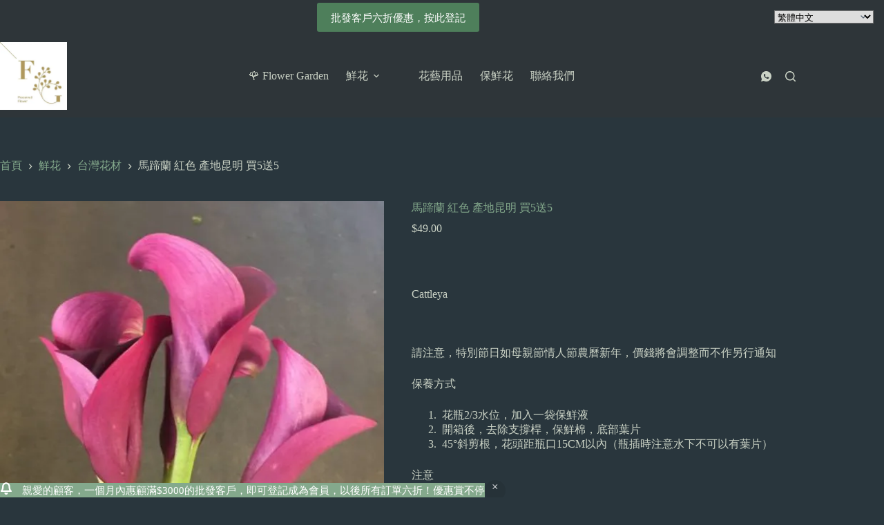

--- FILE ---
content_type: text/html; charset=UTF-8
request_url: https://poloflower.com/product/%E9%A6%AC%E8%B9%84%E8%98%AD-%E7%B4%85%E8%89%B2-%E7%94%A2%E5%9C%B0%E6%98%86%E6%98%8E-8%E6%9E%9D%E9%80%812%E6%9E%9D/
body_size: 48685
content:
<!doctype html>
<html dir="ltr" lang="zh-TW" prefix="og: https://ogp.me/ns#">
<head>
	
	<meta charset="UTF-8">
	<meta name="viewport" content="width=device-width, initial-scale=1, maximum-scale=5, viewport-fit=cover">
	<link rel="profile" href="https://gmpg.org/xfn/11">

	<title>馬蹄蘭 紅色 產地昆明 買5送5 - Poloflower</title>

		<!-- All in One SEO 4.9.3 - aioseo.com -->
	<meta name="description" content="Cattleya 請注意，特別節日如母親節情人節農曆新年，價錢將會調整而不作另行通知保養方式 花瓶2/3水位，加入一袋保鮮液 開箱後，去除支撐桿，保鮮棉，底部葉片 45°斜剪根，花頭距瓶口15CM以內（瓶插時注意水下不可以有葉片）注意 所有花材不能食用 享受插花樂趣時，建議佩戴手套，避免花粉、汁液接觸皮膚和眼睛，以免過敏。 插花後請洗手。 如有兒童或寵物，需特別留意" />
	<meta name="robots" content="max-image-preview:large" />
	<link rel="canonical" href="https://poloflower.com/product/%e9%a6%ac%e8%b9%84%e8%98%ad-%e7%b4%85%e8%89%b2-%e7%94%a2%e5%9c%b0%e6%98%86%e6%98%8e-8%e6%9e%9d%e9%80%812%e6%9e%9d/" />
	<meta name="generator" content="All in One SEO (AIOSEO) 4.9.3" />
		<meta property="og:locale" content="zh_TW" />
		<meta property="og:site_name" content="Poloflower - Find The Best Quality of Preserved Flower Here" />
		<meta property="og:type" content="article" />
		<meta property="og:title" content="馬蹄蘭 紅色 產地昆明 買5送5 - Poloflower" />
		<meta property="og:description" content="Cattleya 請注意，特別節日如母親節情人節農曆新年，價錢將會調整而不作另行通知保養方式 花瓶2/3水位，加入一袋保鮮液 開箱後，去除支撐桿，保鮮棉，底部葉片 45°斜剪根，花頭距瓶口15CM以內（瓶插時注意水下不可以有葉片）注意 所有花材不能食用 享受插花樂趣時，建議佩戴手套，避免花粉、汁液接觸皮膚和眼睛，以免過敏。 插花後請洗手。 如有兒童或寵物，需特別留意" />
		<meta property="og:url" content="https://poloflower.com/product/%e9%a6%ac%e8%b9%84%e8%98%ad-%e7%b4%85%e8%89%b2-%e7%94%a2%e5%9c%b0%e6%98%86%e6%98%8e-8%e6%9e%9d%e9%80%812%e6%9e%9d/" />
		<meta property="og:image" content="https://i0.wp.com/poloflower.com/wp-content/uploads/2021/10/Flower_Garden_Logo_200201-01.jpg?fit=391%2C394&#038;ssl=1" />
		<meta property="og:image:secure_url" content="https://i0.wp.com/poloflower.com/wp-content/uploads/2021/10/Flower_Garden_Logo_200201-01.jpg?fit=391%2C394&#038;ssl=1" />
		<meta property="article:published_time" content="2022-03-21T15:53:53+00:00" />
		<meta property="article:modified_time" content="2025-02-24T12:57:42+00:00" />
		<meta name="twitter:card" content="summary" />
		<meta name="twitter:title" content="馬蹄蘭 紅色 產地昆明 買5送5 - Poloflower" />
		<meta name="twitter:description" content="Cattleya 請注意，特別節日如母親節情人節農曆新年，價錢將會調整而不作另行通知保養方式 花瓶2/3水位，加入一袋保鮮液 開箱後，去除支撐桿，保鮮棉，底部葉片 45°斜剪根，花頭距瓶口15CM以內（瓶插時注意水下不可以有葉片）注意 所有花材不能食用 享受插花樂趣時，建議佩戴手套，避免花粉、汁液接觸皮膚和眼睛，以免過敏。 插花後請洗手。 如有兒童或寵物，需特別留意" />
		<meta name="twitter:image" content="https://i0.wp.com/poloflower.com/wp-content/uploads/2021/10/Flower_Garden_Logo_200201-01.jpg?fit=391%2C394&amp;ssl=1" />
<style>.athemes-blocks-block-304b3ba8 > .athemes-blocks-block-container-wrapper > .athemes-blocks-block-container-wrapper-content{max-width:1143px;padding-left:100px;padding-right:100px;}.athemes-blocks-block-304b3ba8 > .athemes-blocks-block-container-wrapper{justify-content:center;border-radius:0px;margin-top:0px;margin-bottom:0px;padding-top:191px;padding-right:0px;padding-bottom:183px;padding-left:0px;}.athemes-blocks-block-304b3ba8 > .athemes-blocks-block-container-wrapper > .athemes-blocks-background-image, .athemes-blocks-block-container-wrapper > picture .athemes-blocks-background-image{object-fit:cover;object-position:center center;font-family:'object-fit: cover; object-position: bottom;';;}@media only screen and (max-width:991px) {.athemes-blocks-block-304b3ba8 > .athemes-blocks-block-container-wrapper > .athemes-blocks-block-container-wrapper-content{max-width:1290px;padding-left:15px;padding-right:15px;}.athemes-blocks-block-304b3ba8 > .athemes-blocks-block-container-wrapper{padding-top:30px;padding-right:30px;padding-bottom:30px;padding-left:30px;}}</style><style>.athemes-blocks-block-b8fb4769 > .athemes-blocks-block-container-wrapper > .athemes-blocks-block-container-wrapper-content{max-width:1290px;padding-left:15px;padding-right:15px;}.athemes-blocks-block-b8fb4769 > .athemes-blocks-block-container-wrapper{justify-content:center;border-radius:0px;margin-top:0px;margin-bottom:0px;padding-top:62px;padding-right:62px;padding-bottom:62px;padding-left:62px;}.athemes-blocks-block-b8fb4769 > .athemes-blocks-block-container-wrapper > .athemes-blocks-background-image, .athemes-blocks-block-container-wrapper > picture .athemes-blocks-background-image{object-fit:cover;object-position:center;font-family:'object-fit: cover; object-position: bottom;';;}@media only screen and (max-width:991px) {.athemes-blocks-block-b8fb4769 > .athemes-blocks-block-container-wrapper{padding-top:30px;padding-right:30px;padding-bottom:30px;padding-left:30px;}}</style>		<script type="application/ld+json" class="aioseo-schema">
			{"@context":"https:\/\/schema.org","@graph":[{"@type":"BreadcrumbList","@id":"https:\/\/poloflower.com\/product\/%e9%a6%ac%e8%b9%84%e8%98%ad-%e7%b4%85%e8%89%b2-%e7%94%a2%e5%9c%b0%e6%98%86%e6%98%8e-8%e6%9e%9d%e9%80%812%e6%9e%9d\/#breadcrumblist","itemListElement":[{"@type":"ListItem","@id":"https:\/\/poloflower.com#listItem","position":1,"name":"\u4e3b\u9801","item":"https:\/\/poloflower.com","nextItem":{"@type":"ListItem","@id":"https:\/\/poloflower.com\/shop-2\/#listItem","name":"\u6240\u6709\u5546\u54c1"}},{"@type":"ListItem","@id":"https:\/\/poloflower.com\/shop-2\/#listItem","position":2,"name":"\u6240\u6709\u5546\u54c1","item":"https:\/\/poloflower.com\/shop-2\/","nextItem":{"@type":"ListItem","@id":"https:\/\/poloflower.com\/product-category\/fresh\/#listItem","name":"\u9bae\u82b1"},"previousItem":{"@type":"ListItem","@id":"https:\/\/poloflower.com#listItem","name":"\u4e3b\u9801"}},{"@type":"ListItem","@id":"https:\/\/poloflower.com\/product-category\/fresh\/#listItem","position":3,"name":"\u9bae\u82b1","item":"https:\/\/poloflower.com\/product-category\/fresh\/","nextItem":{"@type":"ListItem","@id":"https:\/\/poloflower.com\/product-category\/fresh\/taiwan\/#listItem","name":"\u53f0\u7063\u82b1\u6750"},"previousItem":{"@type":"ListItem","@id":"https:\/\/poloflower.com\/shop-2\/#listItem","name":"\u6240\u6709\u5546\u54c1"}},{"@type":"ListItem","@id":"https:\/\/poloflower.com\/product-category\/fresh\/taiwan\/#listItem","position":4,"name":"\u53f0\u7063\u82b1\u6750","item":"https:\/\/poloflower.com\/product-category\/fresh\/taiwan\/","nextItem":{"@type":"ListItem","@id":"https:\/\/poloflower.com\/product\/%e9%a6%ac%e8%b9%84%e8%98%ad-%e7%b4%85%e8%89%b2-%e7%94%a2%e5%9c%b0%e6%98%86%e6%98%8e-8%e6%9e%9d%e9%80%812%e6%9e%9d\/#listItem","name":"\u99ac\u8e44\u862d \u7d05\u8272 \u7522\u5730\u6606\u660e \u8cb75\u90015"},"previousItem":{"@type":"ListItem","@id":"https:\/\/poloflower.com\/product-category\/fresh\/#listItem","name":"\u9bae\u82b1"}},{"@type":"ListItem","@id":"https:\/\/poloflower.com\/product\/%e9%a6%ac%e8%b9%84%e8%98%ad-%e7%b4%85%e8%89%b2-%e7%94%a2%e5%9c%b0%e6%98%86%e6%98%8e-8%e6%9e%9d%e9%80%812%e6%9e%9d\/#listItem","position":5,"name":"\u99ac\u8e44\u862d \u7d05\u8272 \u7522\u5730\u6606\u660e \u8cb75\u90015","previousItem":{"@type":"ListItem","@id":"https:\/\/poloflower.com\/product-category\/fresh\/taiwan\/#listItem","name":"\u53f0\u7063\u82b1\u6750"}}]},{"@type":"ItemPage","@id":"https:\/\/poloflower.com\/product\/%e9%a6%ac%e8%b9%84%e8%98%ad-%e7%b4%85%e8%89%b2-%e7%94%a2%e5%9c%b0%e6%98%86%e6%98%8e-8%e6%9e%9d%e9%80%812%e6%9e%9d\/#itempage","url":"https:\/\/poloflower.com\/product\/%e9%a6%ac%e8%b9%84%e8%98%ad-%e7%b4%85%e8%89%b2-%e7%94%a2%e5%9c%b0%e6%98%86%e6%98%8e-8%e6%9e%9d%e9%80%812%e6%9e%9d\/","name":"\u99ac\u8e44\u862d \u7d05\u8272 \u7522\u5730\u6606\u660e \u8cb75\u90015 - Poloflower","description":"Cattleya \u8acb\u6ce8\u610f\uff0c\u7279\u5225\u7bc0\u65e5\u5982\u6bcd\u89aa\u7bc0\u60c5\u4eba\u7bc0\u8fb2\u66c6\u65b0\u5e74\uff0c\u50f9\u9322\u5c07\u6703\u8abf\u6574\u800c\u4e0d\u4f5c\u53e6\u884c\u901a\u77e5\u4fdd\u990a\u65b9\u5f0f \u82b1\u74f62\/3\u6c34\u4f4d\uff0c\u52a0\u5165\u4e00\u888b\u4fdd\u9bae\u6db2 \u958b\u7bb1\u5f8c\uff0c\u53bb\u9664\u652f\u6490\u687f\uff0c\u4fdd\u9bae\u68c9\uff0c\u5e95\u90e8\u8449\u7247 45\u00b0\u659c\u526a\u6839\uff0c\u82b1\u982d\u8ddd\u74f6\u53e315CM\u4ee5\u5167\uff08\u74f6\u63d2\u6642\u6ce8\u610f\u6c34\u4e0b\u4e0d\u53ef\u4ee5\u6709\u8449\u7247\uff09\u6ce8\u610f \u6240\u6709\u82b1\u6750\u4e0d\u80fd\u98df\u7528 \u4eab\u53d7\u63d2\u82b1\u6a02\u8da3\u6642\uff0c\u5efa\u8b70\u4f69\u6234\u624b\u5957\uff0c\u907f\u514d\u82b1\u7c89\u3001\u6c41\u6db2\u63a5\u89f8\u76ae\u819a\u548c\u773c\u775b\uff0c\u4ee5\u514d\u904e\u654f\u3002 \u63d2\u82b1\u5f8c\u8acb\u6d17\u624b\u3002 \u5982\u6709\u5152\u7ae5\u6216\u5bf5\u7269\uff0c\u9700\u7279\u5225\u7559\u610f","inLanguage":"zh-TW","isPartOf":{"@id":"https:\/\/poloflower.com\/#website"},"breadcrumb":{"@id":"https:\/\/poloflower.com\/product\/%e9%a6%ac%e8%b9%84%e8%98%ad-%e7%b4%85%e8%89%b2-%e7%94%a2%e5%9c%b0%e6%98%86%e6%98%8e-8%e6%9e%9d%e9%80%812%e6%9e%9d\/#breadcrumblist"},"image":{"@type":"ImageObject","url":"https:\/\/i0.wp.com\/poloflower.com\/wp-content\/uploads\/2022\/03\/475e38_9c72f27a71c940d6a40309fbbba48f37mv2.jpg?fit=538%2C545&ssl=1","@id":"https:\/\/poloflower.com\/product\/%e9%a6%ac%e8%b9%84%e8%98%ad-%e7%b4%85%e8%89%b2-%e7%94%a2%e5%9c%b0%e6%98%86%e6%98%8e-8%e6%9e%9d%e9%80%812%e6%9e%9d\/#mainImage","width":538,"height":545},"primaryImageOfPage":{"@id":"https:\/\/poloflower.com\/product\/%e9%a6%ac%e8%b9%84%e8%98%ad-%e7%b4%85%e8%89%b2-%e7%94%a2%e5%9c%b0%e6%98%86%e6%98%8e-8%e6%9e%9d%e9%80%812%e6%9e%9d\/#mainImage"},"datePublished":"2022-03-21T23:53:53+08:00","dateModified":"2025-02-24T20:57:42+08:00"},{"@type":"Organization","@id":"https:\/\/poloflower.com\/#organization","name":"Poloflower","description":"Find The Best Quality of Preserved Flower Here","url":"https:\/\/poloflower.com\/","logo":{"@type":"ImageObject","url":"https:\/\/i0.wp.com\/poloflower.com\/wp-content\/uploads\/2021\/10\/Flower_Garden_Logo_200201-01.jpg?fit=391%2C394&ssl=1","@id":"https:\/\/poloflower.com\/product\/%e9%a6%ac%e8%b9%84%e8%98%ad-%e7%b4%85%e8%89%b2-%e7%94%a2%e5%9c%b0%e6%98%86%e6%98%8e-8%e6%9e%9d%e9%80%812%e6%9e%9d\/#organizationLogo","width":391,"height":394},"image":{"@id":"https:\/\/poloflower.com\/product\/%e9%a6%ac%e8%b9%84%e8%98%ad-%e7%b4%85%e8%89%b2-%e7%94%a2%e5%9c%b0%e6%98%86%e6%98%8e-8%e6%9e%9d%e9%80%812%e6%9e%9d\/#organizationLogo"}},{"@type":"WebSite","@id":"https:\/\/poloflower.com\/#website","url":"https:\/\/poloflower.com\/","name":"Poloflower","description":"Find The Best Quality of Preserved Flower Here","inLanguage":"zh-TW","publisher":{"@id":"https:\/\/poloflower.com\/#organization"}}]}
		</script>
		<!-- All in One SEO -->

<link rel='dns-prefetch' href='//capi-automation.s3.us-east-2.amazonaws.com' />
<link rel='dns-prefetch' href='//stats.wp.com' />
<link rel='dns-prefetch' href='//jetpack.wordpress.com' />
<link rel='dns-prefetch' href='//s0.wp.com' />
<link rel='dns-prefetch' href='//public-api.wordpress.com' />
<link rel='dns-prefetch' href='//0.gravatar.com' />
<link rel='dns-prefetch' href='//1.gravatar.com' />
<link rel='dns-prefetch' href='//2.gravatar.com' />
<link rel='preconnect' href='//i0.wp.com' />
<link rel='preconnect' href='//c0.wp.com' />
<link rel="alternate" type="application/rss+xml" title="訂閱《Poloflower》&raquo; 資訊提供" href="https://poloflower.com/feed/" />
<link rel="alternate" type="application/rss+xml" title="訂閱《Poloflower》&raquo; 留言的資訊提供" href="https://poloflower.com/comments/feed/" />
<link rel="alternate" type="application/rss+xml" title="訂閱《Poloflower 》&raquo;〈馬蹄蘭 紅色 產地昆明 買5送5〉留言的資訊提供" href="https://poloflower.com/product/%e9%a6%ac%e8%b9%84%e8%98%ad-%e7%b4%85%e8%89%b2-%e7%94%a2%e5%9c%b0%e6%98%86%e6%98%8e-8%e6%9e%9d%e9%80%812%e6%9e%9d/feed/" />
<link rel="alternate" title="oEmbed (JSON)" type="application/json+oembed" href="https://poloflower.com/wp-json/oembed/1.0/embed?url=https%3A%2F%2Fpoloflower.com%2Fproduct%2F%25e9%25a6%25ac%25e8%25b9%2584%25e8%2598%25ad-%25e7%25b4%2585%25e8%2589%25b2-%25e7%2594%25a2%25e5%259c%25b0%25e6%2598%2586%25e6%2598%258e-8%25e6%259e%259d%25e9%2580%25812%25e6%259e%259d%2F" />
<link rel="alternate" title="oEmbed (XML)" type="text/xml+oembed" href="https://poloflower.com/wp-json/oembed/1.0/embed?url=https%3A%2F%2Fpoloflower.com%2Fproduct%2F%25e9%25a6%25ac%25e8%25b9%2584%25e8%2598%25ad-%25e7%25b4%2585%25e8%2589%25b2-%25e7%2594%25a2%25e5%259c%25b0%25e6%2598%2586%25e6%2598%258e-8%25e6%259e%259d%25e9%2580%25812%25e6%259e%259d%2F&#038;format=xml" />
		<!-- This site uses the Google Analytics by MonsterInsights plugin v9.11.1 - Using Analytics tracking - https://www.monsterinsights.com/ -->
		<!-- Note: MonsterInsights is not currently configured on this site. The site owner needs to authenticate with Google Analytics in the MonsterInsights settings panel. -->
					<!-- No tracking code set -->
				<!-- / Google Analytics by MonsterInsights -->
		<style id='wp-img-auto-sizes-contain-inline-css'>
img:is([sizes=auto i],[sizes^="auto," i]){contain-intrinsic-size:3000px 1500px}
/*# sourceURL=wp-img-auto-sizes-contain-inline-css */
</style>

<link rel='stylesheet' id='jetpack_related-posts-css' href='https://c0.wp.com/p/jetpack/15.4/modules/related-posts/related-posts.css' media='all' />
<link rel='stylesheet' id='wp-block-library-css' href='https://c0.wp.com/c/6.9/wp-includes/css/dist/block-library/style.min.css' media='all' />
<style id='global-styles-inline-css'>
:root{--wp--preset--aspect-ratio--square: 1;--wp--preset--aspect-ratio--4-3: 4/3;--wp--preset--aspect-ratio--3-4: 3/4;--wp--preset--aspect-ratio--3-2: 3/2;--wp--preset--aspect-ratio--2-3: 2/3;--wp--preset--aspect-ratio--16-9: 16/9;--wp--preset--aspect-ratio--9-16: 9/16;--wp--preset--color--black: #000000;--wp--preset--color--cyan-bluish-gray: #abb8c3;--wp--preset--color--white: #ffffff;--wp--preset--color--pale-pink: #f78da7;--wp--preset--color--vivid-red: #cf2e2e;--wp--preset--color--luminous-vivid-orange: #ff6900;--wp--preset--color--luminous-vivid-amber: #fcb900;--wp--preset--color--light-green-cyan: #7bdcb5;--wp--preset--color--vivid-green-cyan: #00d084;--wp--preset--color--pale-cyan-blue: #8ed1fc;--wp--preset--color--vivid-cyan-blue: #0693e3;--wp--preset--color--vivid-purple: #9b51e0;--wp--preset--color--palette-color-1: var(--theme-palette-color-1, #84a98c);--wp--preset--color--palette-color-2: var(--theme-palette-color-2, #52796f);--wp--preset--color--palette-color-3: var(--theme-palette-color-3, #cad2c5);--wp--preset--color--palette-color-4: var(--theme-palette-color-4, #84a98c);--wp--preset--color--palette-color-5: var(--theme-palette-color-5, #384b56);--wp--preset--color--palette-color-6: var(--theme-palette-color-6, #212b31);--wp--preset--color--palette-color-7: var(--theme-palette-color-7, #29363d);--wp--preset--color--palette-color-8: var(--theme-palette-color-8, #2e3539);--wp--preset--gradient--vivid-cyan-blue-to-vivid-purple: linear-gradient(135deg,rgb(6,147,227) 0%,rgb(155,81,224) 100%);--wp--preset--gradient--light-green-cyan-to-vivid-green-cyan: linear-gradient(135deg,rgb(122,220,180) 0%,rgb(0,208,130) 100%);--wp--preset--gradient--luminous-vivid-amber-to-luminous-vivid-orange: linear-gradient(135deg,rgb(252,185,0) 0%,rgb(255,105,0) 100%);--wp--preset--gradient--luminous-vivid-orange-to-vivid-red: linear-gradient(135deg,rgb(255,105,0) 0%,rgb(207,46,46) 100%);--wp--preset--gradient--very-light-gray-to-cyan-bluish-gray: linear-gradient(135deg,rgb(238,238,238) 0%,rgb(169,184,195) 100%);--wp--preset--gradient--cool-to-warm-spectrum: linear-gradient(135deg,rgb(74,234,220) 0%,rgb(151,120,209) 20%,rgb(207,42,186) 40%,rgb(238,44,130) 60%,rgb(251,105,98) 80%,rgb(254,248,76) 100%);--wp--preset--gradient--blush-light-purple: linear-gradient(135deg,rgb(255,206,236) 0%,rgb(152,150,240) 100%);--wp--preset--gradient--blush-bordeaux: linear-gradient(135deg,rgb(254,205,165) 0%,rgb(254,45,45) 50%,rgb(107,0,62) 100%);--wp--preset--gradient--luminous-dusk: linear-gradient(135deg,rgb(255,203,112) 0%,rgb(199,81,192) 50%,rgb(65,88,208) 100%);--wp--preset--gradient--pale-ocean: linear-gradient(135deg,rgb(255,245,203) 0%,rgb(182,227,212) 50%,rgb(51,167,181) 100%);--wp--preset--gradient--electric-grass: linear-gradient(135deg,rgb(202,248,128) 0%,rgb(113,206,126) 100%);--wp--preset--gradient--midnight: linear-gradient(135deg,rgb(2,3,129) 0%,rgb(40,116,252) 100%);--wp--preset--gradient--juicy-peach: linear-gradient(to right, #ffecd2 0%, #fcb69f 100%);--wp--preset--gradient--young-passion: linear-gradient(to right, #ff8177 0%, #ff867a 0%, #ff8c7f 21%, #f99185 52%, #cf556c 78%, #b12a5b 100%);--wp--preset--gradient--true-sunset: linear-gradient(to right, #fa709a 0%, #fee140 100%);--wp--preset--gradient--morpheus-den: linear-gradient(to top, #30cfd0 0%, #330867 100%);--wp--preset--gradient--plum-plate: linear-gradient(135deg, #667eea 0%, #764ba2 100%);--wp--preset--gradient--aqua-splash: linear-gradient(15deg, #13547a 0%, #80d0c7 100%);--wp--preset--gradient--love-kiss: linear-gradient(to top, #ff0844 0%, #ffb199 100%);--wp--preset--gradient--new-retrowave: linear-gradient(to top, #3b41c5 0%, #a981bb 49%, #ffc8a9 100%);--wp--preset--gradient--plum-bath: linear-gradient(to top, #cc208e 0%, #6713d2 100%);--wp--preset--gradient--high-flight: linear-gradient(to right, #0acffe 0%, #495aff 100%);--wp--preset--gradient--teen-party: linear-gradient(-225deg, #FF057C 0%, #8D0B93 50%, #321575 100%);--wp--preset--gradient--fabled-sunset: linear-gradient(-225deg, #231557 0%, #44107A 29%, #FF1361 67%, #FFF800 100%);--wp--preset--gradient--arielle-smile: radial-gradient(circle 248px at center, #16d9e3 0%, #30c7ec 47%, #46aef7 100%);--wp--preset--gradient--itmeo-branding: linear-gradient(180deg, #2af598 0%, #009efd 100%);--wp--preset--gradient--deep-blue: linear-gradient(to right, #6a11cb 0%, #2575fc 100%);--wp--preset--gradient--strong-bliss: linear-gradient(to right, #f78ca0 0%, #f9748f 19%, #fd868c 60%, #fe9a8b 100%);--wp--preset--gradient--sweet-period: linear-gradient(to top, #3f51b1 0%, #5a55ae 13%, #7b5fac 25%, #8f6aae 38%, #a86aa4 50%, #cc6b8e 62%, #f18271 75%, #f3a469 87%, #f7c978 100%);--wp--preset--gradient--purple-division: linear-gradient(to top, #7028e4 0%, #e5b2ca 100%);--wp--preset--gradient--cold-evening: linear-gradient(to top, #0c3483 0%, #a2b6df 100%, #6b8cce 100%, #a2b6df 100%);--wp--preset--gradient--mountain-rock: linear-gradient(to right, #868f96 0%, #596164 100%);--wp--preset--gradient--desert-hump: linear-gradient(to top, #c79081 0%, #dfa579 100%);--wp--preset--gradient--ethernal-constance: linear-gradient(to top, #09203f 0%, #537895 100%);--wp--preset--gradient--happy-memories: linear-gradient(-60deg, #ff5858 0%, #f09819 100%);--wp--preset--gradient--grown-early: linear-gradient(to top, #0ba360 0%, #3cba92 100%);--wp--preset--gradient--morning-salad: linear-gradient(-225deg, #B7F8DB 0%, #50A7C2 100%);--wp--preset--gradient--night-call: linear-gradient(-225deg, #AC32E4 0%, #7918F2 48%, #4801FF 100%);--wp--preset--gradient--mind-crawl: linear-gradient(-225deg, #473B7B 0%, #3584A7 51%, #30D2BE 100%);--wp--preset--gradient--angel-care: linear-gradient(-225deg, #FFE29F 0%, #FFA99F 48%, #FF719A 100%);--wp--preset--gradient--juicy-cake: linear-gradient(to top, #e14fad 0%, #f9d423 100%);--wp--preset--gradient--rich-metal: linear-gradient(to right, #d7d2cc 0%, #304352 100%);--wp--preset--gradient--mole-hall: linear-gradient(-20deg, #616161 0%, #9bc5c3 100%);--wp--preset--gradient--cloudy-knoxville: linear-gradient(120deg, #fdfbfb 0%, #ebedee 100%);--wp--preset--gradient--soft-grass: linear-gradient(to top, #c1dfc4 0%, #deecdd 100%);--wp--preset--gradient--saint-petersburg: linear-gradient(135deg, #f5f7fa 0%, #c3cfe2 100%);--wp--preset--gradient--everlasting-sky: linear-gradient(135deg, #fdfcfb 0%, #e2d1c3 100%);--wp--preset--gradient--kind-steel: linear-gradient(-20deg, #e9defa 0%, #fbfcdb 100%);--wp--preset--gradient--over-sun: linear-gradient(60deg, #abecd6 0%, #fbed96 100%);--wp--preset--gradient--premium-white: linear-gradient(to top, #d5d4d0 0%, #d5d4d0 1%, #eeeeec 31%, #efeeec 75%, #e9e9e7 100%);--wp--preset--gradient--clean-mirror: linear-gradient(45deg, #93a5cf 0%, #e4efe9 100%);--wp--preset--gradient--wild-apple: linear-gradient(to top, #d299c2 0%, #fef9d7 100%);--wp--preset--gradient--snow-again: linear-gradient(to top, #e6e9f0 0%, #eef1f5 100%);--wp--preset--gradient--confident-cloud: linear-gradient(to top, #dad4ec 0%, #dad4ec 1%, #f3e7e9 100%);--wp--preset--gradient--glass-water: linear-gradient(to top, #dfe9f3 0%, white 100%);--wp--preset--gradient--perfect-white: linear-gradient(-225deg, #E3FDF5 0%, #FFE6FA 100%);--wp--preset--font-size--small: 13px;--wp--preset--font-size--medium: 20px;--wp--preset--font-size--large: clamp(22px, 1.375rem + ((1vw - 3.2px) * 0.625), 30px);--wp--preset--font-size--x-large: clamp(30px, 1.875rem + ((1vw - 3.2px) * 1.563), 50px);--wp--preset--font-size--xx-large: clamp(45px, 2.813rem + ((1vw - 3.2px) * 2.734), 80px);--wp--preset--spacing--20: 0.44rem;--wp--preset--spacing--30: 0.67rem;--wp--preset--spacing--40: 1rem;--wp--preset--spacing--50: 1.5rem;--wp--preset--spacing--60: 2.25rem;--wp--preset--spacing--70: 3.38rem;--wp--preset--spacing--80: 5.06rem;--wp--preset--shadow--natural: 6px 6px 9px rgba(0, 0, 0, 0.2);--wp--preset--shadow--deep: 12px 12px 50px rgba(0, 0, 0, 0.4);--wp--preset--shadow--sharp: 6px 6px 0px rgba(0, 0, 0, 0.2);--wp--preset--shadow--outlined: 6px 6px 0px -3px rgb(255, 255, 255), 6px 6px rgb(0, 0, 0);--wp--preset--shadow--crisp: 6px 6px 0px rgb(0, 0, 0);}:root { --wp--style--global--content-size: var(--theme-block-max-width);--wp--style--global--wide-size: var(--theme-block-wide-max-width); }:where(body) { margin: 0; }.wp-site-blocks > .alignleft { float: left; margin-right: 2em; }.wp-site-blocks > .alignright { float: right; margin-left: 2em; }.wp-site-blocks > .aligncenter { justify-content: center; margin-left: auto; margin-right: auto; }:where(.wp-site-blocks) > * { margin-block-start: var(--theme-content-spacing); margin-block-end: 0; }:where(.wp-site-blocks) > :first-child { margin-block-start: 0; }:where(.wp-site-blocks) > :last-child { margin-block-end: 0; }:root { --wp--style--block-gap: var(--theme-content-spacing); }:root :where(.is-layout-flow) > :first-child{margin-block-start: 0;}:root :where(.is-layout-flow) > :last-child{margin-block-end: 0;}:root :where(.is-layout-flow) > *{margin-block-start: var(--theme-content-spacing);margin-block-end: 0;}:root :where(.is-layout-constrained) > :first-child{margin-block-start: 0;}:root :where(.is-layout-constrained) > :last-child{margin-block-end: 0;}:root :where(.is-layout-constrained) > *{margin-block-start: var(--theme-content-spacing);margin-block-end: 0;}:root :where(.is-layout-flex){gap: var(--theme-content-spacing);}:root :where(.is-layout-grid){gap: var(--theme-content-spacing);}.is-layout-flow > .alignleft{float: left;margin-inline-start: 0;margin-inline-end: 2em;}.is-layout-flow > .alignright{float: right;margin-inline-start: 2em;margin-inline-end: 0;}.is-layout-flow > .aligncenter{margin-left: auto !important;margin-right: auto !important;}.is-layout-constrained > .alignleft{float: left;margin-inline-start: 0;margin-inline-end: 2em;}.is-layout-constrained > .alignright{float: right;margin-inline-start: 2em;margin-inline-end: 0;}.is-layout-constrained > .aligncenter{margin-left: auto !important;margin-right: auto !important;}.is-layout-constrained > :where(:not(.alignleft):not(.alignright):not(.alignfull)){max-width: var(--wp--style--global--content-size);margin-left: auto !important;margin-right: auto !important;}.is-layout-constrained > .alignwide{max-width: var(--wp--style--global--wide-size);}body .is-layout-flex{display: flex;}.is-layout-flex{flex-wrap: wrap;align-items: center;}.is-layout-flex > :is(*, div){margin: 0;}body .is-layout-grid{display: grid;}.is-layout-grid > :is(*, div){margin: 0;}body{padding-top: 0px;padding-right: 0px;padding-bottom: 0px;padding-left: 0px;}:root :where(.wp-element-button, .wp-block-button__link){font-style: inherit;font-weight: inherit;letter-spacing: inherit;text-transform: inherit;}.has-black-color{color: var(--wp--preset--color--black) !important;}.has-cyan-bluish-gray-color{color: var(--wp--preset--color--cyan-bluish-gray) !important;}.has-white-color{color: var(--wp--preset--color--white) !important;}.has-pale-pink-color{color: var(--wp--preset--color--pale-pink) !important;}.has-vivid-red-color{color: var(--wp--preset--color--vivid-red) !important;}.has-luminous-vivid-orange-color{color: var(--wp--preset--color--luminous-vivid-orange) !important;}.has-luminous-vivid-amber-color{color: var(--wp--preset--color--luminous-vivid-amber) !important;}.has-light-green-cyan-color{color: var(--wp--preset--color--light-green-cyan) !important;}.has-vivid-green-cyan-color{color: var(--wp--preset--color--vivid-green-cyan) !important;}.has-pale-cyan-blue-color{color: var(--wp--preset--color--pale-cyan-blue) !important;}.has-vivid-cyan-blue-color{color: var(--wp--preset--color--vivid-cyan-blue) !important;}.has-vivid-purple-color{color: var(--wp--preset--color--vivid-purple) !important;}.has-palette-color-1-color{color: var(--wp--preset--color--palette-color-1) !important;}.has-palette-color-2-color{color: var(--wp--preset--color--palette-color-2) !important;}.has-palette-color-3-color{color: var(--wp--preset--color--palette-color-3) !important;}.has-palette-color-4-color{color: var(--wp--preset--color--palette-color-4) !important;}.has-palette-color-5-color{color: var(--wp--preset--color--palette-color-5) !important;}.has-palette-color-6-color{color: var(--wp--preset--color--palette-color-6) !important;}.has-palette-color-7-color{color: var(--wp--preset--color--palette-color-7) !important;}.has-palette-color-8-color{color: var(--wp--preset--color--palette-color-8) !important;}.has-black-background-color{background-color: var(--wp--preset--color--black) !important;}.has-cyan-bluish-gray-background-color{background-color: var(--wp--preset--color--cyan-bluish-gray) !important;}.has-white-background-color{background-color: var(--wp--preset--color--white) !important;}.has-pale-pink-background-color{background-color: var(--wp--preset--color--pale-pink) !important;}.has-vivid-red-background-color{background-color: var(--wp--preset--color--vivid-red) !important;}.has-luminous-vivid-orange-background-color{background-color: var(--wp--preset--color--luminous-vivid-orange) !important;}.has-luminous-vivid-amber-background-color{background-color: var(--wp--preset--color--luminous-vivid-amber) !important;}.has-light-green-cyan-background-color{background-color: var(--wp--preset--color--light-green-cyan) !important;}.has-vivid-green-cyan-background-color{background-color: var(--wp--preset--color--vivid-green-cyan) !important;}.has-pale-cyan-blue-background-color{background-color: var(--wp--preset--color--pale-cyan-blue) !important;}.has-vivid-cyan-blue-background-color{background-color: var(--wp--preset--color--vivid-cyan-blue) !important;}.has-vivid-purple-background-color{background-color: var(--wp--preset--color--vivid-purple) !important;}.has-palette-color-1-background-color{background-color: var(--wp--preset--color--palette-color-1) !important;}.has-palette-color-2-background-color{background-color: var(--wp--preset--color--palette-color-2) !important;}.has-palette-color-3-background-color{background-color: var(--wp--preset--color--palette-color-3) !important;}.has-palette-color-4-background-color{background-color: var(--wp--preset--color--palette-color-4) !important;}.has-palette-color-5-background-color{background-color: var(--wp--preset--color--palette-color-5) !important;}.has-palette-color-6-background-color{background-color: var(--wp--preset--color--palette-color-6) !important;}.has-palette-color-7-background-color{background-color: var(--wp--preset--color--palette-color-7) !important;}.has-palette-color-8-background-color{background-color: var(--wp--preset--color--palette-color-8) !important;}.has-black-border-color{border-color: var(--wp--preset--color--black) !important;}.has-cyan-bluish-gray-border-color{border-color: var(--wp--preset--color--cyan-bluish-gray) !important;}.has-white-border-color{border-color: var(--wp--preset--color--white) !important;}.has-pale-pink-border-color{border-color: var(--wp--preset--color--pale-pink) !important;}.has-vivid-red-border-color{border-color: var(--wp--preset--color--vivid-red) !important;}.has-luminous-vivid-orange-border-color{border-color: var(--wp--preset--color--luminous-vivid-orange) !important;}.has-luminous-vivid-amber-border-color{border-color: var(--wp--preset--color--luminous-vivid-amber) !important;}.has-light-green-cyan-border-color{border-color: var(--wp--preset--color--light-green-cyan) !important;}.has-vivid-green-cyan-border-color{border-color: var(--wp--preset--color--vivid-green-cyan) !important;}.has-pale-cyan-blue-border-color{border-color: var(--wp--preset--color--pale-cyan-blue) !important;}.has-vivid-cyan-blue-border-color{border-color: var(--wp--preset--color--vivid-cyan-blue) !important;}.has-vivid-purple-border-color{border-color: var(--wp--preset--color--vivid-purple) !important;}.has-palette-color-1-border-color{border-color: var(--wp--preset--color--palette-color-1) !important;}.has-palette-color-2-border-color{border-color: var(--wp--preset--color--palette-color-2) !important;}.has-palette-color-3-border-color{border-color: var(--wp--preset--color--palette-color-3) !important;}.has-palette-color-4-border-color{border-color: var(--wp--preset--color--palette-color-4) !important;}.has-palette-color-5-border-color{border-color: var(--wp--preset--color--palette-color-5) !important;}.has-palette-color-6-border-color{border-color: var(--wp--preset--color--palette-color-6) !important;}.has-palette-color-7-border-color{border-color: var(--wp--preset--color--palette-color-7) !important;}.has-palette-color-8-border-color{border-color: var(--wp--preset--color--palette-color-8) !important;}.has-vivid-cyan-blue-to-vivid-purple-gradient-background{background: var(--wp--preset--gradient--vivid-cyan-blue-to-vivid-purple) !important;}.has-light-green-cyan-to-vivid-green-cyan-gradient-background{background: var(--wp--preset--gradient--light-green-cyan-to-vivid-green-cyan) !important;}.has-luminous-vivid-amber-to-luminous-vivid-orange-gradient-background{background: var(--wp--preset--gradient--luminous-vivid-amber-to-luminous-vivid-orange) !important;}.has-luminous-vivid-orange-to-vivid-red-gradient-background{background: var(--wp--preset--gradient--luminous-vivid-orange-to-vivid-red) !important;}.has-very-light-gray-to-cyan-bluish-gray-gradient-background{background: var(--wp--preset--gradient--very-light-gray-to-cyan-bluish-gray) !important;}.has-cool-to-warm-spectrum-gradient-background{background: var(--wp--preset--gradient--cool-to-warm-spectrum) !important;}.has-blush-light-purple-gradient-background{background: var(--wp--preset--gradient--blush-light-purple) !important;}.has-blush-bordeaux-gradient-background{background: var(--wp--preset--gradient--blush-bordeaux) !important;}.has-luminous-dusk-gradient-background{background: var(--wp--preset--gradient--luminous-dusk) !important;}.has-pale-ocean-gradient-background{background: var(--wp--preset--gradient--pale-ocean) !important;}.has-electric-grass-gradient-background{background: var(--wp--preset--gradient--electric-grass) !important;}.has-midnight-gradient-background{background: var(--wp--preset--gradient--midnight) !important;}.has-juicy-peach-gradient-background{background: var(--wp--preset--gradient--juicy-peach) !important;}.has-young-passion-gradient-background{background: var(--wp--preset--gradient--young-passion) !important;}.has-true-sunset-gradient-background{background: var(--wp--preset--gradient--true-sunset) !important;}.has-morpheus-den-gradient-background{background: var(--wp--preset--gradient--morpheus-den) !important;}.has-plum-plate-gradient-background{background: var(--wp--preset--gradient--plum-plate) !important;}.has-aqua-splash-gradient-background{background: var(--wp--preset--gradient--aqua-splash) !important;}.has-love-kiss-gradient-background{background: var(--wp--preset--gradient--love-kiss) !important;}.has-new-retrowave-gradient-background{background: var(--wp--preset--gradient--new-retrowave) !important;}.has-plum-bath-gradient-background{background: var(--wp--preset--gradient--plum-bath) !important;}.has-high-flight-gradient-background{background: var(--wp--preset--gradient--high-flight) !important;}.has-teen-party-gradient-background{background: var(--wp--preset--gradient--teen-party) !important;}.has-fabled-sunset-gradient-background{background: var(--wp--preset--gradient--fabled-sunset) !important;}.has-arielle-smile-gradient-background{background: var(--wp--preset--gradient--arielle-smile) !important;}.has-itmeo-branding-gradient-background{background: var(--wp--preset--gradient--itmeo-branding) !important;}.has-deep-blue-gradient-background{background: var(--wp--preset--gradient--deep-blue) !important;}.has-strong-bliss-gradient-background{background: var(--wp--preset--gradient--strong-bliss) !important;}.has-sweet-period-gradient-background{background: var(--wp--preset--gradient--sweet-period) !important;}.has-purple-division-gradient-background{background: var(--wp--preset--gradient--purple-division) !important;}.has-cold-evening-gradient-background{background: var(--wp--preset--gradient--cold-evening) !important;}.has-mountain-rock-gradient-background{background: var(--wp--preset--gradient--mountain-rock) !important;}.has-desert-hump-gradient-background{background: var(--wp--preset--gradient--desert-hump) !important;}.has-ethernal-constance-gradient-background{background: var(--wp--preset--gradient--ethernal-constance) !important;}.has-happy-memories-gradient-background{background: var(--wp--preset--gradient--happy-memories) !important;}.has-grown-early-gradient-background{background: var(--wp--preset--gradient--grown-early) !important;}.has-morning-salad-gradient-background{background: var(--wp--preset--gradient--morning-salad) !important;}.has-night-call-gradient-background{background: var(--wp--preset--gradient--night-call) !important;}.has-mind-crawl-gradient-background{background: var(--wp--preset--gradient--mind-crawl) !important;}.has-angel-care-gradient-background{background: var(--wp--preset--gradient--angel-care) !important;}.has-juicy-cake-gradient-background{background: var(--wp--preset--gradient--juicy-cake) !important;}.has-rich-metal-gradient-background{background: var(--wp--preset--gradient--rich-metal) !important;}.has-mole-hall-gradient-background{background: var(--wp--preset--gradient--mole-hall) !important;}.has-cloudy-knoxville-gradient-background{background: var(--wp--preset--gradient--cloudy-knoxville) !important;}.has-soft-grass-gradient-background{background: var(--wp--preset--gradient--soft-grass) !important;}.has-saint-petersburg-gradient-background{background: var(--wp--preset--gradient--saint-petersburg) !important;}.has-everlasting-sky-gradient-background{background: var(--wp--preset--gradient--everlasting-sky) !important;}.has-kind-steel-gradient-background{background: var(--wp--preset--gradient--kind-steel) !important;}.has-over-sun-gradient-background{background: var(--wp--preset--gradient--over-sun) !important;}.has-premium-white-gradient-background{background: var(--wp--preset--gradient--premium-white) !important;}.has-clean-mirror-gradient-background{background: var(--wp--preset--gradient--clean-mirror) !important;}.has-wild-apple-gradient-background{background: var(--wp--preset--gradient--wild-apple) !important;}.has-snow-again-gradient-background{background: var(--wp--preset--gradient--snow-again) !important;}.has-confident-cloud-gradient-background{background: var(--wp--preset--gradient--confident-cloud) !important;}.has-glass-water-gradient-background{background: var(--wp--preset--gradient--glass-water) !important;}.has-perfect-white-gradient-background{background: var(--wp--preset--gradient--perfect-white) !important;}.has-small-font-size{font-size: var(--wp--preset--font-size--small) !important;}.has-medium-font-size{font-size: var(--wp--preset--font-size--medium) !important;}.has-large-font-size{font-size: var(--wp--preset--font-size--large) !important;}.has-x-large-font-size{font-size: var(--wp--preset--font-size--x-large) !important;}.has-xx-large-font-size{font-size: var(--wp--preset--font-size--xx-large) !important;}
/*# sourceURL=global-styles-inline-css */
</style>
<style id='core-block-supports-inline-css'>
.wp-container-core-columns-is-layout-28f84493{flex-wrap:nowrap;}.wp-elements-7a43866ca6c1edfc300c763583ef278e a:where(:not(.wp-element-button)){color:#fefffe;}.wp-container-core-buttons-is-layout-a89b3969{justify-content:center;}.wp-container-content-8acfaef8{grid-column:span 1;}@container (max-width: 16rem ){.wp-container-content-8acfaef8{grid-column:1/-1;}}.wp-container-core-group-is-layout-d9e42b50{grid-template-columns:repeat(auto-fill, minmax(min(16rem, 100%), 1fr));container-type:inline-size;}
/*# sourceURL=core-block-supports-inline-css */
</style>

<link rel='stylesheet' id='athemes-blocks-common-css' href='https://poloflower.com/wp-content/plugins/athemes-blocks/assets/css/blocks-common.css?ver=1.1.4' media='all' />
<style id='athemes-blocks-common-inline-css'>

			@media (min-width: 1025px) {
				.atb-hide-desktop {
					display: none !important;
				}
			}

			@media (min-width: 768px) and (max-width: 1024px) {
				.atb-hide-tablet {
					display: none !important;
				}
			}

			@media (max-width: 767px) {
				.atb-hide-mobile {
					display: none !important;
				}
			}
		
/*# sourceURL=athemes-blocks-common-inline-css */
</style>
<link rel='stylesheet' id='athemes-blocks-style-css' href='https://poloflower.com/wp-content/plugins/athemes-blocks/v1/dist/blocks.style.build.css?ver=1.0.13' media='all' />
<link rel='stylesheet' id='contact-form-7-css' href='https://poloflower.com/wp-content/plugins/contact-form-7/includes/css/styles.css?ver=6.1.4' media='all' />
<style id='woocommerce-inline-inline-css'>
.woocommerce form .form-row .required { visibility: visible; }
/*# sourceURL=woocommerce-inline-inline-css */
</style>
<link rel='stylesheet' id='ct-main-styles-css' href='https://poloflower.com/wp-content/themes/blocksy/static/bundle/main.min.css?ver=2.1.8' media='all' />
<link rel='stylesheet' id='ct-woocommerce-styles-css' href='https://poloflower.com/wp-content/themes/blocksy/static/bundle/woocommerce.min.css?ver=2.1.8' media='all' />
<link rel='stylesheet' id='ct-page-title-styles-css' href='https://poloflower.com/wp-content/themes/blocksy/static/bundle/page-title.min.css?ver=2.1.8' media='all' />
<link rel='stylesheet' id='ct-comments-styles-css' href='https://poloflower.com/wp-content/themes/blocksy/static/bundle/comments.min.css?ver=2.1.8' media='all' />
<link rel='stylesheet' id='ct-flexy-styles-css' href='https://poloflower.com/wp-content/themes/blocksy/static/bundle/flexy.min.css?ver=2.1.8' media='all' />
<link rel='stylesheet' id='ct-beaver-styles-css' href='https://poloflower.com/wp-content/themes/blocksy/static/bundle/beaver.min.css?ver=2.1.8' media='all' />
<link rel='stylesheet' id='ct-cf-7-styles-css' href='https://poloflower.com/wp-content/themes/blocksy/static/bundle/cf-7.min.css?ver=2.1.8' media='all' />
<link rel='stylesheet' id='ct-wpforms-styles-css' href='https://poloflower.com/wp-content/themes/blocksy/static/bundle/wpforms.min.css?ver=2.1.8' media='all' />
<link rel='stylesheet' id='wpzoom-social-icons-socicon-css' href='https://poloflower.com/wp-content/plugins/social-icons-widget-by-wpzoom/assets/css/wpzoom-socicon.css?ver=1768512216' media='all' />
<link rel='stylesheet' id='wpzoom-social-icons-genericons-css' href='https://poloflower.com/wp-content/plugins/social-icons-widget-by-wpzoom/assets/css/genericons.css?ver=1768512216' media='all' />
<link rel='stylesheet' id='wpzoom-social-icons-academicons-css' href='https://poloflower.com/wp-content/plugins/social-icons-widget-by-wpzoom/assets/css/academicons.min.css?ver=1768512216' media='all' />
<link rel='stylesheet' id='wpzoom-social-icons-font-awesome-3-css' href='https://poloflower.com/wp-content/plugins/social-icons-widget-by-wpzoom/assets/css/font-awesome-3.min.css?ver=1768512216' media='all' />
<link rel='stylesheet' id='dashicons-css' href='https://c0.wp.com/c/6.9/wp-includes/css/dashicons.min.css' media='all' />
<link rel='stylesheet' id='wpzoom-social-icons-styles-css' href='https://poloflower.com/wp-content/plugins/social-icons-widget-by-wpzoom/assets/css/wpzoom-social-icons-styles.css?ver=1768512216' media='all' />
<link rel='stylesheet' id='magnificPopup-css' href='https://poloflower.com/wp-content/plugins/wpzoom-addons-for-beaver-builder/assets/css/magnific-popup.css?ver=1.3.7' media='all' />
<link rel='preload' as='font'  id='wpzoom-social-icons-font-academicons-woff2-css' href='https://poloflower.com/wp-content/plugins/social-icons-widget-by-wpzoom/assets/font/academicons.woff2?v=1.9.2' type='font/woff2' crossorigin />
<link rel='preload' as='font'  id='wpzoom-social-icons-font-fontawesome-3-woff2-css' href='https://poloflower.com/wp-content/plugins/social-icons-widget-by-wpzoom/assets/font/fontawesome-webfont.woff2?v=4.7.0' type='font/woff2' crossorigin />
<link rel='preload' as='font'  id='wpzoom-social-icons-font-genericons-woff-css' href='https://poloflower.com/wp-content/plugins/social-icons-widget-by-wpzoom/assets/font/Genericons.woff' type='font/woff' crossorigin />
<link rel='preload' as='font'  id='wpzoom-social-icons-font-socicon-woff2-css' href='https://poloflower.com/wp-content/plugins/social-icons-widget-by-wpzoom/assets/font/socicon.woff2?v=4.5.4' type='font/woff2' crossorigin />
<link rel='stylesheet' id='wp-block-heading-css' href='https://c0.wp.com/c/6.9/wp-includes/blocks/heading/style.min.css' media='all' />
<link rel='stylesheet' id='wp-block-button-css' href='https://c0.wp.com/c/6.9/wp-includes/blocks/button/style.min.css' media='all' />
<link rel='stylesheet' id='wp-block-buttons-css' href='https://c0.wp.com/c/6.9/wp-includes/blocks/buttons/style.min.css' media='all' />
<link rel='stylesheet' id='wp-block-columns-css' href='https://c0.wp.com/c/6.9/wp-includes/blocks/columns/style.min.css' media='all' />
<link rel='stylesheet' id='wp-block-paragraph-css' href='https://c0.wp.com/c/6.9/wp-includes/blocks/paragraph/style.min.css' media='all' />
<link rel='stylesheet' id='wc-blocks-style-css' href='https://c0.wp.com/p/woocommerce/10.4.3/assets/client/blocks/wc-blocks.css' media='all' />
<link rel='stylesheet' id='wc-blocks-style-product-image-css' href='https://c0.wp.com/p/woocommerce/10.4.3/assets/client/blocks/product-image.css' media='all' />
<link rel='stylesheet' id='wp-block-post-title-css' href='https://c0.wp.com/c/6.9/wp-includes/blocks/post-title/style.min.css' media='all' />
<link rel='stylesheet' id='woocommerce-product-price-style-css' href='https://c0.wp.com/p/woocommerce/10.4.3/assets/client/blocks/product-price.css' media='all' />
<link rel='stylesheet' id='woocommerce-product-button-style-css' href='https://c0.wp.com/p/woocommerce/10.4.3/assets/client/blocks/woocommerce/product-button-style.css' media='all' />
<link rel='stylesheet' id='woocommerce-product-template-style-css' href='https://c0.wp.com/p/woocommerce/10.4.3/assets/client/blocks/woocommerce/product-template-style.css' media='all' />
<link rel='stylesheet' id='woocommerce-product-collection-style-css' href='https://c0.wp.com/p/woocommerce/10.4.3/assets/client/blocks/woocommerce/product-collection-style.css' media='all' />
<style id='wp-interactivity-router-animations-inline-css'>
			.wp-interactivity-router-loading-bar {
				position: fixed;
				top: 0;
				left: 0;
				margin: 0;
				padding: 0;
				width: 100vw;
				max-width: 100vw !important;
				height: 4px;
				background-color: #000;
				opacity: 0
			}
			.wp-interactivity-router-loading-bar.start-animation {
				animation: wp-interactivity-router-loading-bar-start-animation 30s cubic-bezier(0.03, 0.5, 0, 1) forwards
			}
			.wp-interactivity-router-loading-bar.finish-animation {
				animation: wp-interactivity-router-loading-bar-finish-animation 300ms ease-in
			}
			@keyframes wp-interactivity-router-loading-bar-start-animation {
				0% { transform: scaleX(0); transform-origin: 0 0; opacity: 1 }
				100% { transform: scaleX(1); transform-origin: 0 0; opacity: 1 }
			}
			@keyframes wp-interactivity-router-loading-bar-finish-animation {
				0% { opacity: 1 }
				50% { opacity: 1 }
				100% { opacity: 0 }
			}
/*# sourceURL=wp-interactivity-router-animations-inline-css */
</style>
<link rel='stylesheet' id='wc-blocks-style-featured-category-css' href='https://c0.wp.com/p/woocommerce/10.4.3/assets/client/blocks/featured-category.css' media='all' />
<link rel='stylesheet' id='wp-block-group-css' href='https://c0.wp.com/c/6.9/wp-includes/blocks/group/style.min.css' media='all' />
<link rel='stylesheet' id='wc-blocks-style-all-products-css' href='https://c0.wp.com/p/woocommerce/10.4.3/assets/client/blocks/all-products.css' media='all' />
<link rel='stylesheet' id='jetpack-block-send-a-message-css' href='https://poloflower.com/wp-content/plugins/jetpack/_inc/blocks/send-a-message/view.css?minify=false&#038;ver=15.4' media='all' />
<script src="https://c0.wp.com/c/6.9/wp-includes/js/jquery/jquery.min.js" id="jquery-core-js"></script>
<script src="https://c0.wp.com/c/6.9/wp-includes/js/jquery/jquery-migrate.min.js" id="jquery-migrate-js"></script>
<script id="jetpack_related-posts-js-extra">
var related_posts_js_options = {"post_heading":"h4"};
//# sourceURL=jetpack_related-posts-js-extra
</script>
<script src="https://c0.wp.com/p/jetpack/15.4/_inc/build/related-posts/related-posts.min.js" id="jetpack_related-posts-js"></script>
<script src="https://c0.wp.com/p/woocommerce/10.4.3/assets/js/jquery-blockui/jquery.blockUI.min.js" id="wc-jquery-blockui-js" defer data-wp-strategy="defer"></script>
<script id="wc-add-to-cart-js-extra">
var wc_add_to_cart_params = {"ajax_url":"/wp-admin/admin-ajax.php","wc_ajax_url":"/?wc-ajax=%%endpoint%%","i18n_view_cart":"\u67e5\u770b\u8cfc\u7269\u8eca","cart_url":"https://poloflower.com/cart-2/","is_cart":"","cart_redirect_after_add":"no"};
//# sourceURL=wc-add-to-cart-js-extra
</script>
<script src="https://c0.wp.com/p/woocommerce/10.4.3/assets/js/frontend/add-to-cart.min.js" id="wc-add-to-cart-js" defer data-wp-strategy="defer"></script>
<script src="https://c0.wp.com/p/woocommerce/10.4.3/assets/js/zoom/jquery.zoom.min.js" id="wc-zoom-js" defer data-wp-strategy="defer"></script>
<script id="wc-single-product-js-extra">
var wc_single_product_params = {"i18n_required_rating_text":"\u8acb\u9078\u64c7\u8a55\u5206","i18n_rating_options":["1 \u661f (\u5171 5 \u661f)","2 \u661f (\u5171 5 \u661f)","3 \u661f (\u5171 5 \u661f)","4 \u661f (\u5171 5 \u661f)","5 \u661f (\u5171 5 \u661f)"],"i18n_product_gallery_trigger_text":"\u6aa2\u8996\u5168\u87a2\u5e55\u5716\u5eab","review_rating_required":"yes","flexslider":{"rtl":false,"animation":"slide","smoothHeight":true,"directionNav":false,"controlNav":"thumbnails","slideshow":false,"animationSpeed":500,"animationLoop":false,"allowOneSlide":false},"zoom_enabled":"1","zoom_options":[],"photoswipe_enabled":"","photoswipe_options":{"shareEl":false,"closeOnScroll":false,"history":false,"hideAnimationDuration":0,"showAnimationDuration":0},"flexslider_enabled":""};
//# sourceURL=wc-single-product-js-extra
</script>
<script src="https://c0.wp.com/p/woocommerce/10.4.3/assets/js/frontend/single-product.min.js" id="wc-single-product-js" defer data-wp-strategy="defer"></script>
<script src="https://c0.wp.com/p/woocommerce/10.4.3/assets/js/js-cookie/js.cookie.min.js" id="wc-js-cookie-js" defer data-wp-strategy="defer"></script>
<script id="woocommerce-js-extra">
var woocommerce_params = {"ajax_url":"/wp-admin/admin-ajax.php","wc_ajax_url":"/?wc-ajax=%%endpoint%%","i18n_password_show":"\u986f\u793a\u5bc6\u78bc","i18n_password_hide":"\u96b1\u85cf\u5bc6\u78bc"};
//# sourceURL=woocommerce-js-extra
</script>
<script src="https://c0.wp.com/p/woocommerce/10.4.3/assets/js/frontend/woocommerce.min.js" id="woocommerce-js" defer data-wp-strategy="defer"></script>
<script id="WCPAY_ASSETS-js-extra">
var wcpayAssets = {"url":"https://poloflower.com/wp-content/plugins/woocommerce-payments/dist/"};
//# sourceURL=WCPAY_ASSETS-js-extra
</script>
<script id="wc-cart-fragments-js-extra">
var wc_cart_fragments_params = {"ajax_url":"/wp-admin/admin-ajax.php","wc_ajax_url":"/?wc-ajax=%%endpoint%%","cart_hash_key":"wc_cart_hash_3e5eda755b043cfb1fa6568abb498191","fragment_name":"wc_fragments_3e5eda755b043cfb1fa6568abb498191","request_timeout":"5000"};
//# sourceURL=wc-cart-fragments-js-extra
</script>
<script src="https://c0.wp.com/p/woocommerce/10.4.3/assets/js/frontend/cart-fragments.min.js" id="wc-cart-fragments-js" defer data-wp-strategy="defer"></script>
<link rel="https://api.w.org/" href="https://poloflower.com/wp-json/" /><link rel="alternate" title="JSON" type="application/json" href="https://poloflower.com/wp-json/wp/v2/product/1966" /><link rel="EditURI" type="application/rsd+xml" title="RSD" href="https://poloflower.com/xmlrpc.php?rsd" />
<meta name="generator" content="WordPress 6.9" />
<meta name="generator" content="WooCommerce 10.4.3" />
<link rel='shortlink' href='https://poloflower.com/?p=1966' />
	<style>img#wpstats{display:none}</style>
		<noscript><link rel='stylesheet' href='https://poloflower.com/wp-content/themes/blocksy/static/bundle/no-scripts.min.css' type='text/css'></noscript>
<style id="ct-main-styles-inline-css">[data-header*="type-1"] .ct-header [data-row*="bottom"] {--height:80px;background-color:var(--theme-palette-color-8);background-image:none;--theme-border-top:none;--theme-border-bottom:none;--theme-box-shadow:none;} [data-header*="type-1"] .ct-header [data-row*="bottom"] > div {--theme-border-top:none;--theme-border-bottom:none;} [data-header*="type-1"] .ct-header [data-id="button"] .ct-button-ghost {--theme-button-text-initial-color:var(--theme-button-background-initial-color);--theme-button-text-hover-color:#ffffff;} [data-header*="type-1"] .ct-header [data-id="button"] {--theme-button-background-initial-color:#4e7f5b;} [data-header*="type-1"] [data-id="cart"] .ct-cart-item {--theme-icon-color:var(--theme-text-color);} [data-header*="type-1"] [data-id="cart"] .ct-label {--theme-font-weight:600;--theme-text-transform:uppercase;--theme-font-size:12px;} [data-header*="type-1"] [data-id="cart"] .ct-cart-content {--dropdownTopOffset:15px;--theme-text-color:#ffffff;--mini-cart-background-color:#29333C;} [data-header*="type-1"] [data-id="cart"] .ct-cart-content .total {--theme-text-color:#ffffff;} [data-header*="type-1"] .ct-header [data-id="logo"] .site-logo-container {--logo-max-height:98px;} [data-header*="type-1"] .ct-header [data-id="logo"] .site-title {--theme-font-weight:700;--theme-font-size:25px;--theme-line-height:1.5;--theme-link-initial-color:var(--theme-palette-color-4);} [data-header*="type-1"] .ct-header [data-id="menu"] > ul > li > a {--theme-font-weight:700;--theme-text-transform:uppercase;--theme-font-size:18px;--theme-line-height:1.3;--theme-link-initial-color:var(--theme-text-color);} [data-header*="type-1"] .ct-header [data-id="menu"] .sub-menu .ct-menu-link {--theme-link-initial-color:#ffffff;--theme-font-weight:500;--theme-font-size:18px;} [data-header*="type-1"] .ct-header [data-id="menu"] .sub-menu {--dropdown-divider:1px dashed rgba(255, 255, 255, 0.1);--theme-box-shadow:0px 10px 20px rgba(41, 51, 61, 0.1);--theme-border-radius:0px 0px 2px 2px;} [data-header*="type-1"] .ct-header [data-row*="middle"] {--height:120px;background-color:var(--theme-palette-color-8);background-image:none;--theme-border-top:none;--theme-border-bottom:none;--theme-box-shadow:none;} [data-header*="type-1"] .ct-header [data-row*="middle"] > div {--theme-border-top:none;--theme-border-bottom:none;} [data-header*="type-1"] [data-id="mobile-menu"] {--items-vertical-spacing:5px;--theme-font-weight:700;--theme-font-size:20px;--theme-link-initial-color:#fefefe;--mobile-menu-divider:none;} [data-header*="type-1"] #offcanvas {--theme-box-shadow:0px 0px 70px rgba(0, 0, 0, 0.35);--side-panel-width:500px;--panel-content-height:100%;} [data-header*="type-1"] #offcanvas .ct-panel-inner {background-color:rgba(18, 21, 25, 0.98);} [data-header*="type-1"] #search-modal .ct-search-results {--theme-font-weight:500;--theme-font-size:14px;--theme-line-height:1.4;} [data-header*="type-1"] #search-modal .ct-search-form {--theme-link-initial-color:#ffffff;--theme-form-text-initial-color:#ffffff;--theme-form-text-focus-color:#ffffff;--theme-form-field-border-initial-color:rgba(255, 255, 255, 0.2);--theme-button-text-initial-color:rgba(255, 255, 255, 0.7);--theme-button-text-hover-color:#ffffff;--theme-button-background-initial-color:var(--theme-palette-color-1);--theme-button-background-hover-color:var(--theme-palette-color-1);} [data-header*="type-1"] #search-modal {background-color:rgba(18, 21, 25, 0.98);} [data-header*="type-1"] [data-id="socials"].ct-header-socials [data-color="custom"] {--background-color:rgba(218, 222, 228, 0.3);--background-hover-color:var(--theme-palette-color-1);} [data-header*="type-1"] .ct-header [data-row*="top"] {--height:50px;background-color:var(--theme-palette-color-8);background-image:none;--theme-border-top:none;--theme-border-bottom:none;--theme-box-shadow:none;} [data-header*="type-1"] .ct-header [data-row*="top"] > div {--theme-border-top:none;--theme-border-bottom:none;} [data-header*="type-1"] [data-id="trigger"] {--theme-icon-size:18px;} [data-header*="type-1"] {--header-height:170px;} [data-header*="type-1"] .ct-header {background-image:none;} [data-footer*="type-1"] .ct-footer [data-row*="bottom"] > div {--container-spacing:25px;--theme-border:none;--theme-border-top:none;--theme-border-bottom:none;--grid-template-columns:repeat(3, 1fr);} [data-footer*="type-1"] .ct-footer [data-row*="bottom"] .widget-title {--theme-font-size:16px;} [data-footer*="type-1"] .ct-footer [data-row*="bottom"] {--theme-border-top:none;--theme-border-bottom:none;background-color:transparent;} [data-footer*="type-1"] [data-id="copyright"] {--theme-font-weight:400;--theme-font-size:15px;--theme-line-height:1.3;} [data-footer*="type-1"] [data-column="copyright"] {--horizontal-alignment:center;--vertical-alignment:center;} [data-footer*="type-1"] .ct-footer [data-row*="middle"] > div {--container-spacing:70px;--theme-border:none;--theme-border-top:none;--theme-border-bottom:none;--grid-template-columns:repeat(3, 1fr);} [data-footer*="type-1"] .ct-footer [data-row*="middle"] .widget-title {--theme-font-size:16px;} [data-footer*="type-1"] .ct-footer [data-row*="middle"] {--theme-border-top:none;--theme-border-bottom:none;background-color:transparent;} [data-footer*="type-1"] [data-column="socials"] {--horizontal-alignment:center;--vertical-alignment:center;} [data-footer*="type-1"] [data-id="socials"].ct-footer-socials [data-color="custom"] {--background-color:rgba(218, 222, 228, 0.3);--background-hover-color:var(--theme-palette-color-1);} [data-footer*="type-1"] [data-id="socials"].ct-footer-socials .ct-label {--visibility:none;} [data-footer*="type-1"] .ct-footer [data-row*="top"] > div {--container-spacing:30px;--theme-border:none;--theme-border-top:none;--theme-border-bottom:none;--grid-template-columns:2fr 1fr 1fr;} [data-footer*="type-1"] .ct-footer [data-row*="top"] .widget-title {--theme-font-size:16px;} [data-footer*="type-1"] .ct-footer [data-row*="top"] {--theme-border-top:none;--theme-border-bottom:none;background-color:transparent;} [data-footer*="type-1"] .ct-footer {background-color:var(--theme-palette-color-6);}:root {--theme-font-family:var(--theme-font-stack-default);--theme-font-weight:400;--theme-text-transform:none;--theme-text-decoration:none;--theme-font-size:16px;--theme-line-height:1.65;--theme-letter-spacing:0em;--theme-button-font-weight:500;--theme-button-font-size:15px;--has-classic-forms:var(--true);--has-modern-forms:var(--false);--theme-form-field-border-initial-color:var(--theme-border-color);--theme-form-field-border-focus-color:var(--theme-palette-color-1);--theme-form-selection-field-initial-color:var(--theme-border-color);--theme-form-selection-field-active-color:var(--theme-palette-color-1);--theme-palette-color-1:#84a98c;--theme-palette-color-2:#52796f;--theme-palette-color-3:#cad2c5;--theme-palette-color-4:#84a98c;--theme-palette-color-5:#384b56;--theme-palette-color-6:#212b31;--theme-palette-color-7:#29363d;--theme-palette-color-8:#2e3539;--theme-text-color:var(--theme-palette-color-3);--theme-link-initial-color:var(--theme-palette-color-1);--theme-link-hover-color:var(--theme-palette-color-2);--theme-selection-text-color:#ffffff;--theme-selection-background-color:var(--theme-palette-color-1);--theme-border-color:var(--theme-palette-color-5);--theme-headings-color:var(--theme-palette-color-4);--theme-content-spacing:1.5em;--theme-button-min-height:40px;--theme-button-shadow:none;--theme-button-transform:none;--theme-button-text-initial-color:#ffffff;--theme-button-text-hover-color:#ffffff;--theme-button-background-initial-color:var(--theme-palette-color-1);--theme-button-background-hover-color:var(--theme-palette-color-2);--theme-button-border:none;--theme-button-padding:5px 20px;--theme-normal-container-max-width:1290px;--theme-content-vertical-spacing:60px;--theme-container-edge-spacing:90vw;--theme-narrow-container-max-width:750px;--theme-wide-offset:130px;}h1 {--theme-font-weight:700;--theme-font-size:40px;--theme-line-height:1.5;}h2 {--theme-font-weight:700;--theme-font-size:35px;--theme-line-height:1.5;}h3 {--theme-font-weight:700;--theme-font-size:30px;--theme-line-height:1.5;}h4 {--theme-font-weight:700;--theme-font-size:25px;--theme-line-height:1.5;}h5 {--theme-font-weight:700;--theme-font-size:20px;--theme-line-height:1.5;}h6 {--theme-font-weight:700;--theme-font-size:16px;--theme-line-height:1.5;}.wp-block-pullquote {--theme-font-family:Georgia;--theme-font-weight:600;--theme-font-size:25px;}pre, code, samp, kbd {--theme-font-family:monospace;--theme-font-weight:400;--theme-font-size:16px;}figcaption {--theme-font-size:14px;}.ct-sidebar .widget-title {--theme-font-size:20px;}.ct-breadcrumbs {--theme-font-weight:600;--theme-text-transform:uppercase;--theme-font-size:12px;}body {background-color:var(--theme-palette-color-7);background-image:none;} [data-prefix="single_blog_post"] .entry-header .page-title {--theme-font-size:30px;} [data-prefix="single_blog_post"] .entry-header .entry-meta {--theme-font-weight:600;--theme-text-transform:uppercase;--theme-font-size:12px;--theme-line-height:1.3;} [data-prefix="categories"] .entry-header .page-title {--theme-font-size:30px;} [data-prefix="categories"] .entry-header .entry-meta {--theme-font-weight:600;--theme-text-transform:uppercase;--theme-font-size:12px;--theme-line-height:1.3;} [data-prefix="search"] .entry-header .page-title {--theme-font-size:30px;} [data-prefix="search"] .entry-header .entry-meta {--theme-font-weight:600;--theme-text-transform:uppercase;--theme-font-size:12px;--theme-line-height:1.3;} [data-prefix="author"] .entry-header .page-title {--theme-font-size:30px;} [data-prefix="author"] .entry-header .entry-meta {--theme-font-weight:600;--theme-text-transform:uppercase;--theme-font-size:12px;--theme-line-height:1.3;} [data-prefix="author"] .hero-section[data-type="type-2"] {background-color:var(--theme-palette-color-6);background-image:none;--container-padding:50px 0px;} [data-prefix="single_page"] .entry-header .page-title {--theme-font-size:30px;} [data-prefix="single_page"] .entry-header .entry-meta {--theme-font-weight:600;--theme-text-transform:uppercase;--theme-font-size:12px;--theme-line-height:1.3;} [data-prefix="product"] .entry-header .page-title {--theme-font-size:30px;} [data-prefix="product"] .entry-header .entry-meta {--theme-font-weight:600;--theme-text-transform:uppercase;--theme-font-size:12px;--theme-line-height:1.3;} [data-prefix="wpzoom-shortcode_single"] .entry-header .page-title {--theme-font-size:30px;} [data-prefix="wpzoom-shortcode_single"] .entry-header .entry-meta {--theme-font-weight:600;--theme-text-transform:uppercase;--theme-font-size:12px;--theme-line-height:1.3;} [data-prefix="wpzoom-shortcode_archive"] .entry-header .page-title {--theme-font-size:30px;} [data-prefix="wpzoom-shortcode_archive"] .entry-header .entry-meta {--theme-font-weight:600;--theme-text-transform:uppercase;--theme-font-size:12px;--theme-line-height:1.3;} [data-prefix="blog"] .entries {--grid-template-columns:repeat(3, minmax(0, 1fr));} [data-prefix="blog"] .entry-card .entry-title {--theme-font-size:20px;--theme-line-height:1.3;} [data-prefix="blog"] .entry-card .entry-meta {--theme-font-weight:600;--theme-text-transform:uppercase;--theme-font-size:12px;} [data-prefix="blog"] .entry-card {background-color:var(--theme-palette-color-8);--theme-box-shadow:0px 12px 18px -6px rgba(34, 56, 101, 0.04);} [data-prefix="categories"] .entries {--grid-template-columns:repeat(3, minmax(0, 1fr));} [data-prefix="categories"] .entry-card .entry-title {--theme-font-size:20px;--theme-line-height:1.3;} [data-prefix="categories"] .entry-card .entry-meta {--theme-font-weight:600;--theme-text-transform:uppercase;--theme-font-size:12px;} [data-prefix="categories"] .entry-card {background-color:var(--theme-palette-color-8);--theme-box-shadow:0px 12px 18px -6px rgba(34, 56, 101, 0.04);} [data-prefix="author"] .entries {--grid-template-columns:repeat(3, minmax(0, 1fr));} [data-prefix="author"] .entry-card .entry-title {--theme-font-size:20px;--theme-line-height:1.3;} [data-prefix="author"] .entry-card .entry-meta {--theme-font-weight:600;--theme-text-transform:uppercase;--theme-font-size:12px;} [data-prefix="author"] .entry-card {background-color:var(--theme-palette-color-8);--theme-box-shadow:0px 12px 18px -6px rgba(34, 56, 101, 0.04);} [data-prefix="search"] .entries {--grid-template-columns:repeat(3, minmax(0, 1fr));} [data-prefix="search"] .entry-card .entry-title {--theme-font-size:20px;--theme-line-height:1.3;} [data-prefix="search"] .entry-card .entry-meta {--theme-font-weight:600;--theme-text-transform:uppercase;--theme-font-size:12px;} [data-prefix="search"] .entry-card {background-color:var(--theme-palette-color-8);--theme-box-shadow:0px 12px 18px -6px rgba(34, 56, 101, 0.04);} [data-prefix="wpzoom-shortcode_archive"] .entries {--grid-template-columns:repeat(3, minmax(0, 1fr));} [data-prefix="wpzoom-shortcode_archive"] .entry-card .entry-title {--theme-font-size:20px;--theme-line-height:1.3;} [data-prefix="wpzoom-shortcode_archive"] .entry-card .entry-meta {--theme-font-weight:600;--theme-text-transform:uppercase;--theme-font-size:12px;} [data-prefix="wpzoom-shortcode_archive"] .entry-card {background-color:var(--theme-palette-color-8);--theme-box-shadow:0px 12px 18px -6px rgba(34, 56, 101, 0.04);}.quantity[data-type="type-2"] {--quantity-arrows-initial-color:var(--theme-text-color);}.onsale, .out-of-stock-badge, [class*="ct-woo-badge-"] {--theme-font-weight:600;--theme-font-size:12px;--theme-line-height:1.1;}.out-of-stock-badge {--badge-text-color:#ffffff;--badge-background-color:#24292E;}.demo_store {--theme-text-color:#ffffff;--background-color:var(--theme-palette-color-1);}.woocommerce-info, .woocommerce-thankyou-order-received, .wc-block-components-notice-banner.is-info {--theme-text-color:var(--theme-text-color);--theme-link-hover-color:var(--theme-link-hover-color);--background-color:#F0F1F3;}.woocommerce-message, .wc-block-components-notice-banner.is-success {--background-color:#F0F1F3;}.woocommerce-error, .wc-block-components-notice-banner.is-error {--theme-text-color:#ffffff;--theme-link-hover-color:#ffffff;--background-color:rgba(218, 0, 28, 0.7);--theme-button-text-initial-color:#ffffff;--theme-button-text-hover-color:#ffffff;--theme-button-background-initial-color:#b92c3e;--theme-button-background-hover-color:#9c2131;}.ct-woocommerce-cart-form .cart_totals {--cart-totals-border:2px solid var(--theme-border-color);--cart-totals-padding:30px;}.ct-order-review {--order-review-border:2px solid var(--theme-border-color);--order-review-padding:35px;}.woo-listing-top .woocommerce-result-count {--theme-font-weight:500;--theme-text-transform:uppercase;--theme-font-size:11px;--theme-letter-spacing:0.05em;} [data-products] .product figure {--product-element-spacing:25px;} [data-products] .product .entry-meta[data-id="default"] {--product-element-spacing:10px;} [data-products] .woocommerce-loop-product__title, [data-products] .woocommerce-loop-category__title {--theme-font-weight:600;--theme-font-size:17px;} [data-products] .product .price {--theme-font-weight:600;} [data-products] .ct-woo-card-stock {--theme-font-size:15px;} [data-products] .entry-meta {--theme-font-weight:600;--theme-text-transform:uppercase;--theme-font-size:12px;--theme-link-initial-color:var(--theme-text-color);}.woocommerce-tabs .tabs, .woocommerce-tabs .ct-accordion-heading, .woocommerce-tabs[data-type*="type-4"] .entry-content > h2:first-of-type {--theme-font-weight:600;--theme-text-transform:uppercase;--theme-font-size:12px;--theme-line-height:1;--theme-link-initial-color:var(--theme-text-color);}.woocommerce-tabs[data-type] .tabs {--tab-background:var(--theme-palette-color-1);}.related .ct-module-title, .up-sells .ct-module-title {--theme-font-size:20px;}.woocommerce-product-gallery [data-flexy="no"] .flexy-item:nth-child(n + 2) {height:1px;}.entry-summary-items > .price {--product-element-spacing:35px;}.entry-summary-items > .woocommerce-product-details__short-description {--product-element-spacing:35px;}.entry-summary-items > .ct-product-divider[data-id="divider_1"] {--product-element-spacing:35px;}.entry-summary-items > .ct-product-add-to-cart {--product-element-spacing:35px;}.entry-summary-items > .ct-product-add-to-cart > .cart {--theme-button-min-height:55px;}.entry-summary-items > .ct-product-divider[data-id="divider_2"] {--product-element-spacing:35px;}.entry-summary .entry-title {--theme-font-size:30px;}.entry-summary .price {--theme-font-weight:700;--theme-font-size:20px;}.entry-summary .ct-product-divider {--single-product-layer-divider:1px solid var(--theme-border-color);}.entry-summary .ct-payment-methods[data-color="custom"] {--theme-icon-color:#4B4F58;}form textarea {--theme-form-field-height:170px;}.ct-sidebar {--theme-link-initial-color:var(--theme-text-color);} [data-prefix="wpzoom-shortcode_single"] [class*="ct-container"] > article[class*="post"] {--has-boxed:var(--false);--has-wide:var(--true);} [data-prefix="single_blog_post"] [class*="ct-container"] > article[class*="post"] {--has-boxed:var(--false);--has-wide:var(--true);} [data-prefix="single_page"] [class*="ct-container"] > article[class*="post"] {--has-boxed:var(--false);--has-wide:var(--true);} [data-prefix="product"] [class*="ct-container"] > article[class*="post"] {--has-boxed:var(--false);--has-wide:var(--true);}@media (max-width: 999.98px) {[data-header*="type-1"] .ct-header [data-row*="middle"] {--height:70px;} [data-header*="type-1"] #offcanvas {--side-panel-width:65vw;} [data-header*="type-1"] {--header-height:200px;} [data-footer*="type-1"] .ct-footer [data-row*="bottom"] > div {--grid-template-columns:initial;} [data-footer*="type-1"] .ct-footer [data-row*="middle"] > div {--container-spacing:50px;--grid-template-columns:initial;} [data-footer*="type-1"] .ct-footer [data-row*="top"] > div {--grid-template-columns:initial;} [data-prefix="blog"] .entries {--grid-template-columns:repeat(2, minmax(0, 1fr));} [data-prefix="categories"] .entries {--grid-template-columns:repeat(2, minmax(0, 1fr));} [data-prefix="author"] .entries {--grid-template-columns:repeat(2, minmax(0, 1fr));} [data-prefix="search"] .entries {--grid-template-columns:repeat(2, minmax(0, 1fr));} [data-prefix="wpzoom-shortcode_archive"] .entries {--grid-template-columns:repeat(2, minmax(0, 1fr));}.ct-woocommerce-cart-form .cart_totals {--cart-totals-padding:25px;}.ct-order-review {--order-review-padding:30px;} [data-products] {--shop-columns:repeat(3, minmax(0, 1fr));}.related [data-products], .upsells [data-products] {--shop-columns:repeat(3, minmax(0, 1fr));}}@media (max-width: 689.98px) {[data-header*="type-1"] [data-id="mobile-menu"] {--items-vertical-spacing:10px;} [data-header*="type-1"] #offcanvas {--side-panel-width:90vw;} [data-footer*="type-1"] .ct-footer [data-row*="bottom"] > div {--container-spacing:15px;--grid-template-columns:initial;} [data-footer*="type-1"] .ct-footer [data-row*="middle"] > div {--container-spacing:40px;--grid-template-columns:initial;} [data-footer*="type-1"] .ct-footer [data-row*="top"] > div {--grid-template-columns:initial;} [data-prefix="blog"] .entries {--grid-template-columns:repeat(1, minmax(0, 1fr));} [data-prefix="blog"] .entry-card .entry-title {--theme-font-size:18px;} [data-prefix="categories"] .entries {--grid-template-columns:repeat(1, minmax(0, 1fr));} [data-prefix="categories"] .entry-card .entry-title {--theme-font-size:18px;} [data-prefix="author"] .entries {--grid-template-columns:repeat(1, minmax(0, 1fr));} [data-prefix="author"] .entry-card .entry-title {--theme-font-size:18px;} [data-prefix="search"] .entries {--grid-template-columns:repeat(1, minmax(0, 1fr));} [data-prefix="search"] .entry-card .entry-title {--theme-font-size:18px;} [data-prefix="wpzoom-shortcode_archive"] .entries {--grid-template-columns:repeat(1, minmax(0, 1fr));} [data-prefix="wpzoom-shortcode_archive"] .entry-card .entry-title {--theme-font-size:18px;}.ct-order-review {--order-review-padding:25px;} [data-products] {--shop-columns:repeat(2, minmax(0, 1fr));}.related [data-products], .upsells [data-products] {--shop-columns:repeat(1, minmax(0, 1fr));}.entry-summary-items > .ct-product-add-to-cart > .cart {--theme-button-min-height:40px;}:root {--theme-content-vertical-spacing:50px;--theme-container-edge-spacing:88vw;}}</style>
	<noscript><style>.woocommerce-product-gallery{ opacity: 1 !important; }</style></noscript>
	
<!-- Meta Pixel Code -->
<script type='text/javascript'>
!function(f,b,e,v,n,t,s){if(f.fbq)return;n=f.fbq=function(){n.callMethod?
n.callMethod.apply(n,arguments):n.queue.push(arguments)};if(!f._fbq)f._fbq=n;
n.push=n;n.loaded=!0;n.version='2.0';n.queue=[];t=b.createElement(e);t.async=!0;
t.src=v;s=b.getElementsByTagName(e)[0];s.parentNode.insertBefore(t,s)}(window,
document,'script','https://connect.facebook.net/en_US/fbevents.js');
</script>
<!-- End Meta Pixel Code -->
<script type='text/javascript'>var url = window.location.origin + '?ob=open-bridge';
            fbq('set', 'openbridge', '251508256944545', url);
fbq('init', '251508256944545', {}, {
    "agent": "wordpress-6.9-4.1.5"
})</script><script type='text/javascript'>
    fbq('track', 'PageView', []);
  </script>			<script  type="text/javascript">
				!function(f,b,e,v,n,t,s){if(f.fbq)return;n=f.fbq=function(){n.callMethod?
					n.callMethod.apply(n,arguments):n.queue.push(arguments)};if(!f._fbq)f._fbq=n;
					n.push=n;n.loaded=!0;n.version='2.0';n.queue=[];t=b.createElement(e);t.async=!0;
					t.src=v;s=b.getElementsByTagName(e)[0];s.parentNode.insertBefore(t,s)}(window,
					document,'script','https://connect.facebook.net/en_US/fbevents.js');
			</script>
			<!-- WooCommerce Facebook Integration Begin -->
			<script  type="text/javascript">

				fbq('init', '251508256944545', {}, {
    "agent": "woocommerce_0-10.4.3-3.5.15"
});

				document.addEventListener( 'DOMContentLoaded', function() {
					// Insert placeholder for events injected when a product is added to the cart through AJAX.
					document.body.insertAdjacentHTML( 'beforeend', '<div class=\"wc-facebook-pixel-event-placeholder\"></div>' );
				}, false );

			</script>
			<!-- WooCommerce Facebook Integration End -->
			<link rel="icon" href="https://i0.wp.com/poloflower.com/wp-content/uploads/2021/10/Flower_Garden_Logo_200201-01.jpg?fit=32%2C32&#038;ssl=1" sizes="32x32" />
<link rel="icon" href="https://i0.wp.com/poloflower.com/wp-content/uploads/2021/10/Flower_Garden_Logo_200201-01.jpg?fit=192%2C192&#038;ssl=1" sizes="192x192" />
<link rel="apple-touch-icon" href="https://i0.wp.com/poloflower.com/wp-content/uploads/2021/10/Flower_Garden_Logo_200201-01.jpg?fit=180%2C180&#038;ssl=1" />
<meta name="msapplication-TileImage" content="https://i0.wp.com/poloflower.com/wp-content/uploads/2021/10/Flower_Garden_Logo_200201-01.jpg?fit=268%2C270&#038;ssl=1" />
	<link rel='stylesheet' id='wc-blocks-checkout-style-css' href='https://poloflower.com/wp-content/plugins/woocommerce-payments/dist/blocks-checkout.css?ver=10.4.0' media='all' />
</head>


<body class="wp-singular product-template-default single single-product postid-1966 wp-custom-logo wp-embed-responsive wp-theme-blocksy theme-blocksy fl-builder-lite-2-9-4-2 fl-no-js woocommerce woocommerce-page woocommerce-demo-store woocommerce-no-js" data-link="type-2" data-prefix="product" data-header="type-1" data-footer="type-1" itemscope="itemscope" itemtype="https://schema.org/WebPage">

<p role="complementary" aria-label="商店通知" class="woocommerce-store-notice demo_store" data-notice-id="16909f27f2b3e6799a6dcd724880ac0a" style="display:none;" data-position="bottom" />親愛的顧客，一個月內惠顧滿$3000的批發客戶，即可登記成為會員，以後所有訂單六折！優惠賞不停 <a role="button" href="#" class="woocommerce-store-notice__dismiss-link">關閉</a></p>
<!-- Meta Pixel Code -->
<noscript>
<img height="1" width="1" style="display:none" alt="fbpx"
src="https://www.facebook.com/tr?id=251508256944545&ev=PageView&noscript=1" />
</noscript>
<!-- End Meta Pixel Code -->
<a class="skip-link screen-reader-text" href="#main">跳至主要內容</a><div class="ct-drawer-canvas" data-location="start">
		<div id="search-modal" class="ct-panel" data-behaviour="modal" role="dialog" aria-label="搜尋對話框" inert>
			<div class="ct-panel-actions">
				<button class="ct-toggle-close" data-type="type-1" aria-label="關閉搜尋互動視窗">
					<svg class="ct-icon" width="12" height="12" viewBox="0 0 15 15"><path d="M1 15a1 1 0 01-.71-.29 1 1 0 010-1.41l5.8-5.8-5.8-5.8A1 1 0 011.7.29l5.8 5.8 5.8-5.8a1 1 0 011.41 1.41l-5.8 5.8 5.8 5.8a1 1 0 01-1.41 1.41l-5.8-5.8-5.8 5.8A1 1 0 011 15z"/></svg>				</button>
			</div>

			<div class="ct-panel-content">
				

<form role="search" method="get" class="ct-search-form"  action="https://poloflower.com/" aria-haspopup="listbox" data-live-results="thumbs">

	<input type="search" class="modal-field" placeholder="搜尋" value="" name="s" autocomplete="off" title="搜尋..." aria-label="搜尋...">

	<div class="ct-search-form-controls">
		
		<button type="submit" class="wp-element-button" data-button="icon" aria-label="搜尋按鈕">
			<svg class="ct-icon ct-search-button-content" aria-hidden="true" width="15" height="15" viewBox="0 0 15 15"><path d="M14.8,13.7L12,11c0.9-1.2,1.5-2.6,1.5-4.2c0-3.7-3-6.8-6.8-6.8S0,3,0,6.8s3,6.8,6.8,6.8c1.6,0,3.1-0.6,4.2-1.5l2.8,2.8c0.1,0.1,0.3,0.2,0.5,0.2s0.4-0.1,0.5-0.2C15.1,14.5,15.1,14,14.8,13.7z M1.5,6.8c0-2.9,2.4-5.2,5.2-5.2S12,3.9,12,6.8S9.6,12,6.8,12S1.5,9.6,1.5,6.8z"/></svg>
			<span class="ct-ajax-loader">
				<svg viewBox="0 0 24 24">
					<circle cx="12" cy="12" r="10" opacity="0.2" fill="none" stroke="currentColor" stroke-miterlimit="10" stroke-width="2"/>

					<path d="m12,2c5.52,0,10,4.48,10,10" fill="none" stroke="currentColor" stroke-linecap="round" stroke-miterlimit="10" stroke-width="2">
						<animateTransform
							attributeName="transform"
							attributeType="XML"
							type="rotate"
							dur="0.6s"
							from="0 12 12"
							to="360 12 12"
							repeatCount="indefinite"
						/>
					</path>
				</svg>
			</span>
		</button>

		
					<input type="hidden" name="ct_post_type" value="post:page:product">
		
		

		<input type="hidden" value="4cb49cef73" class="ct-live-results-nonce">	</div>

			<div class="screen-reader-text" aria-live="polite" role="status">
			找不到符合條件的結果		</div>
	
</form>


			</div>
		</div>

		<div id="offcanvas" class="ct-panel ct-header" data-behaviour="right-side" role="dialog" aria-label="滑入對話框" inert=""><div class="ct-panel-inner">
		<div class="ct-panel-actions">
			
			<button class="ct-toggle-close" data-type="type-1" aria-label="關閉側選單">
				<svg class="ct-icon" width="12" height="12" viewBox="0 0 15 15"><path d="M1 15a1 1 0 01-.71-.29 1 1 0 010-1.41l5.8-5.8-5.8-5.8A1 1 0 011.7.29l5.8 5.8 5.8-5.8a1 1 0 011.41 1.41l-5.8 5.8 5.8 5.8a1 1 0 01-1.41 1.41l-5.8-5.8-5.8 5.8A1 1 0 011 15z"/></svg>
			</button>
		</div>
		<div class="ct-panel-content" data-device="desktop"><div class="ct-panel-content-inner"></div></div><div class="ct-panel-content" data-device="mobile"><div class="ct-panel-content-inner">
<nav
	class="mobile-menu menu-container has-submenu"
	data-id="mobile-menu" data-interaction="click" data-toggle-type="type-1" data-submenu-dots="yes"	aria-label="Main">

	<ul id="menu-main-1" class=""><li class="menu-item menu-item-type-post_type menu-item-object-page menu-item-home menu-item-365"><a href="https://poloflower.com/" class="ct-menu-link">🌹 Flower Garden</a></li>
<li class="menu-item menu-item-type-taxonomy menu-item-object-product_cat current-product-ancestor menu-item-has-children menu-item-3915"><span class="ct-sub-menu-parent"><a href="https://poloflower.com/product-category/fresh/" class="ct-menu-link">鮮花</a><button class="ct-toggle-dropdown-mobile" aria-label="展開下拉選單" aria-haspopup="true" aria-expanded="false"><svg class="ct-icon toggle-icon-1" width="15" height="15" viewBox="0 0 15 15" aria-hidden="true"><path d="M3.9,5.1l3.6,3.6l3.6-3.6l1.4,0.7l-5,5l-5-5L3.9,5.1z"/></svg></button></span>
<ul class="sub-menu">
	<li class="menu-item menu-item-type-taxonomy menu-item-object-product_cat menu-item-3920"><a href="https://poloflower.com/product-category/fresh/subflower/" class="ct-menu-link">A-襯葉及枝材</a></li>
	<li class="menu-item menu-item-type-taxonomy menu-item-object-product_cat menu-item-3916"><a href="https://poloflower.com/product-category/fresh/freshrose/" class="ct-menu-link">F1-玫瑰</a></li>
	<li class="menu-item menu-item-type-taxonomy menu-item-object-product_cat menu-item-3917"><a href="https://poloflower.com/product-category/fresh/estoma/" class="ct-menu-link">F2-桔梗</a></li>
	<li class="menu-item menu-item-type-taxonomy menu-item-object-product_cat menu-item-3918"><a href="https://poloflower.com/product-category/fresh/carnation/" class="ct-menu-link">F3-康乃馨</a></li>
	<li class="menu-item menu-item-type-taxonomy menu-item-object-product_cat menu-item-3919"><a href="https://poloflower.com/product-category/fresh/gebara/" class="ct-menu-link">F4-菊花</a></li>
	<li class="menu-item menu-item-type-taxonomy menu-item-object-product_cat menu-item-3922"><a href="https://poloflower.com/product-category/fresh/cutorchid/" class="ct-menu-link">F6-蘭花切花</a></li>
	<li class="menu-item menu-item-type-taxonomy menu-item-object-product_cat menu-item-3923"><a href="https://poloflower.com/product-category/fresh/lily/" class="ct-menu-link">F7-鮮花百合</a></li>
	<li class="menu-item menu-item-type-taxonomy menu-item-object-product_cat menu-item-3924"><a href="https://poloflower.com/product-category/fresh/freshhydrangea/" class="ct-menu-link">F8-繡球</a></li>
	<li class="menu-item menu-item-type-taxonomy menu-item-object-product_cat current-product-ancestor current-menu-parent current-product-parent menu-item-3921"><a href="https://poloflower.com/product-category/fresh/taiwan/" class="ct-menu-link">台灣花材</a></li>
</ul>
</li>
<li class="menu-item menu-item-type-taxonomy menu-item-object-product_cat menu-item-946"><a href="https://poloflower.com/product-category/tools/" class="ct-menu-link">花藝用品</a></li>
<li class="menu-item menu-item-type-custom menu-item-object-custom menu-item-3999"><a href="https://hanaiki.com/" class="ct-menu-link">保鮮花</a></li>
<li class="menu-item menu-item-type-post_type menu-item-object-page menu-item-320"><a href="https://poloflower.com/about/" class="ct-menu-link">聯絡我們</a></li>
</ul></nav>

</div></div></div></div></div>
<div id="main-container">
	<header id="header" class="ct-header" data-id="type-1" itemscope="" itemtype="https://schema.org/WPHeader"><div data-device="desktop"><div data-row="top" data-column-set="1"><div class="ct-container"><div data-column="middle"><div data-items="">
<div
	class="ct-header-cta"
	data-id="button">
	<a
		href="https://api.whatsapp.com/send?l=zh&#038;phone=85295882371"
		class="ct-button"
		data-size="medium" aria-label="批發客戶六折優惠，按此登記" target="_blank" rel="noopener noreferrer">
		批發客戶六折優惠，按此登記	</a>
</div>
</div></div></div></div><div data-row="middle" data-column-set="3"><div class="ct-container"><div data-column="start" data-placements="1"><div data-items="primary">
<div	class="site-branding"
	data-id="logo"		itemscope="itemscope" itemtype="https://schema.org/Organization">

			<a href="https://poloflower.com/" class="site-logo-container" rel="home" itemprop="url" ><img width="391" height="394" src="https://i0.wp.com/poloflower.com/wp-content/uploads/2021/10/Flower_Garden_Logo_200201-01.jpg?fit=391%2C394&amp;ssl=1" class="default-logo" alt="Poloflower" decoding="async" srcset="https://i0.wp.com/poloflower.com/wp-content/uploads/2021/10/Flower_Garden_Logo_200201-01.jpg?w=391&amp;ssl=1 391w, https://i0.wp.com/poloflower.com/wp-content/uploads/2021/10/Flower_Garden_Logo_200201-01.jpg?resize=100%2C100&amp;ssl=1 100w, https://i0.wp.com/poloflower.com/wp-content/uploads/2021/10/Flower_Garden_Logo_200201-01.jpg?resize=298%2C300&amp;ssl=1 298w, https://i0.wp.com/poloflower.com/wp-content/uploads/2021/10/Flower_Garden_Logo_200201-01.jpg?resize=150%2C150&amp;ssl=1 150w, https://i0.wp.com/poloflower.com/wp-content/uploads/2021/10/Flower_Garden_Logo_200201-01.jpg?resize=380%2C383&amp;ssl=1 380w" sizes="(max-width: 391px) 100vw, 391px" data-attachment-id="395" data-permalink="https://poloflower.com/%e4%bf%9d%e9%ae%ae%e8%8a%b1%e6%89%b9%e7%99%bc/flower_garden_logo_200201-01/" data-orig-file="https://i0.wp.com/poloflower.com/wp-content/uploads/2021/10/Flower_Garden_Logo_200201-01.jpg?fit=391%2C394&amp;ssl=1" data-orig-size="391,394" data-comments-opened="1" data-image-meta="{&quot;aperture&quot;:&quot;0&quot;,&quot;credit&quot;:&quot;&quot;,&quot;camera&quot;:&quot;&quot;,&quot;caption&quot;:&quot;&quot;,&quot;created_timestamp&quot;:&quot;0&quot;,&quot;copyright&quot;:&quot;&quot;,&quot;focal_length&quot;:&quot;0&quot;,&quot;iso&quot;:&quot;0&quot;,&quot;shutter_speed&quot;:&quot;0&quot;,&quot;title&quot;:&quot;&quot;,&quot;orientation&quot;:&quot;0&quot;}" data-image-title="Flower_Garden_Logo_200201-01" data-image-description="" data-image-caption="" data-medium-file="https://i0.wp.com/poloflower.com/wp-content/uploads/2021/10/Flower_Garden_Logo_200201-01.jpg?fit=298%2C300&amp;ssl=1" data-large-file="https://i0.wp.com/poloflower.com/wp-content/uploads/2021/10/Flower_Garden_Logo_200201-01.jpg?fit=391%2C394&amp;ssl=1" /></a>	
	</div>

</div></div><div data-column="middle"><div data-items="">
<nav
	id="header-menu-1"
	class="header-menu-1 menu-container"
	data-id="menu" data-interaction="hover"	data-menu="type-1"
	data-dropdown="type-1:simple"		data-responsive="no"	itemscope="" itemtype="https://schema.org/SiteNavigationElement"	aria-label="Main">

	<ul id="menu-main" class="menu"><li id="menu-item-365" class="menu-item menu-item-type-post_type menu-item-object-page menu-item-home menu-item-365"><a href="https://poloflower.com/" class="ct-menu-link">🌹 Flower Garden</a></li>
<li id="menu-item-3915" class="menu-item menu-item-type-taxonomy menu-item-object-product_cat current-product-ancestor menu-item-has-children menu-item-3915 animated-submenu-block"><a href="https://poloflower.com/product-category/fresh/" class="ct-menu-link">鮮花<span class="ct-toggle-dropdown-desktop"><svg class="ct-icon" width="8" height="8" viewBox="0 0 15 15" aria-hidden="true"><path d="M2.1,3.2l5.4,5.4l5.4-5.4L15,4.3l-7.5,7.5L0,4.3L2.1,3.2z"/></svg></span></a><button class="ct-toggle-dropdown-desktop-ghost" aria-label="展開下拉選單" aria-haspopup="true" aria-expanded="false"></button>
<ul class="sub-menu">
	<li id="menu-item-3920" class="menu-item menu-item-type-taxonomy menu-item-object-product_cat menu-item-3920"><a href="https://poloflower.com/product-category/fresh/subflower/" class="ct-menu-link">A-襯葉及枝材</a></li>
	<li id="menu-item-3916" class="menu-item menu-item-type-taxonomy menu-item-object-product_cat menu-item-3916"><a href="https://poloflower.com/product-category/fresh/freshrose/" class="ct-menu-link">F1-玫瑰</a></li>
	<li id="menu-item-3917" class="menu-item menu-item-type-taxonomy menu-item-object-product_cat menu-item-3917"><a href="https://poloflower.com/product-category/fresh/estoma/" class="ct-menu-link">F2-桔梗</a></li>
	<li id="menu-item-3918" class="menu-item menu-item-type-taxonomy menu-item-object-product_cat menu-item-3918"><a href="https://poloflower.com/product-category/fresh/carnation/" class="ct-menu-link">F3-康乃馨</a></li>
	<li id="menu-item-3919" class="menu-item menu-item-type-taxonomy menu-item-object-product_cat menu-item-3919"><a href="https://poloflower.com/product-category/fresh/gebara/" class="ct-menu-link">F4-菊花</a></li>
	<li id="menu-item-3922" class="menu-item menu-item-type-taxonomy menu-item-object-product_cat menu-item-3922"><a href="https://poloflower.com/product-category/fresh/cutorchid/" class="ct-menu-link">F6-蘭花切花</a></li>
	<li id="menu-item-3923" class="menu-item menu-item-type-taxonomy menu-item-object-product_cat menu-item-3923"><a href="https://poloflower.com/product-category/fresh/lily/" class="ct-menu-link">F7-鮮花百合</a></li>
	<li id="menu-item-3924" class="menu-item menu-item-type-taxonomy menu-item-object-product_cat menu-item-3924"><a href="https://poloflower.com/product-category/fresh/freshhydrangea/" class="ct-menu-link">F8-繡球</a></li>
	<li id="menu-item-3921" class="menu-item menu-item-type-taxonomy menu-item-object-product_cat current-product-ancestor current-menu-parent current-product-parent menu-item-3921"><a href="https://poloflower.com/product-category/fresh/taiwan/" class="ct-menu-link">台灣花材</a></li>
</ul>
</li>
<li id="menu-item-946" class="menu-item menu-item-type-taxonomy menu-item-object-product_cat menu-item-946"><a href="https://poloflower.com/product-category/tools/" class="ct-menu-link">花藝用品</a></li>
<li id="menu-item-3999" class="menu-item menu-item-type-custom menu-item-object-custom menu-item-3999"><a href="https://hanaiki.com/" class="ct-menu-link">保鮮花</a></li>
<li id="menu-item-320" class="menu-item menu-item-type-post_type menu-item-object-page menu-item-320"><a href="https://poloflower.com/about/" class="ct-menu-link">聯絡我們</a></li>
</ul></nav>

</div></div><div data-column="end" data-placements="1"><div data-items="primary">
<div
	class="ct-header-socials "
	data-id="socials">

	
		<div class="ct-social-box" data-color="custom" data-icon-size="custom" data-icons-type="simple" >
			
			
							
				<a href="https://api.whatsapp.com/send?l=zh&amp;phone=85295882371" data-network="whatsapp" aria-label="WhatsApp" target="_blank" rel="noopener noreferrer">
					<span class="ct-icon-container">
					<svg
					width="20px"
					height="20px"
					viewBox="0 0 20 20"
					aria-hidden="true">
						<path d="M10,0C4.5,0,0,4.5,0,10c0,1.9,0.5,3.6,1.4,5.1L0.1,20l5-1.3C6.5,19.5,8.2,20,10,20c5.5,0,10-4.5,10-10S15.5,0,10,0zM6.6,5.3c0.2,0,0.3,0,0.5,0c0.2,0,0.4,0,0.6,0.4c0.2,0.5,0.7,1.7,0.8,1.8c0.1,0.1,0.1,0.3,0,0.4C8.3,8.2,8.3,8.3,8.1,8.5C8,8.6,7.9,8.8,7.8,8.9C7.7,9,7.5,9.1,7.7,9.4c0.1,0.2,0.6,1.1,1.4,1.7c0.9,0.8,1.7,1.1,2,1.2c0.2,0.1,0.4,0.1,0.5-0.1c0.1-0.2,0.6-0.7,0.8-1c0.2-0.2,0.3-0.2,0.6-0.1c0.2,0.1,1.4,0.7,1.7,0.8s0.4,0.2,0.5,0.3c0.1,0.1,0.1,0.6-0.1,1.2c-0.2,0.6-1.2,1.1-1.7,1.2c-0.5,0-0.9,0.2-3-0.6c-2.5-1-4.1-3.6-4.2-3.7c-0.1-0.2-1-1.3-1-2.6c0-1.2,0.6-1.8,0.9-2.1C6.1,5.4,6.4,5.3,6.6,5.3z"/>
					</svg>
				</span>				</a>
			
			
					</div>

	
</div>

<button
	class="ct-header-search ct-toggle "
	data-toggle-panel="#search-modal"
	aria-controls="search-modal"
	aria-label="搜尋"
	data-label="left"
	data-id="search">

	<span class="ct-label ct-hidden-sm ct-hidden-md ct-hidden-lg" aria-hidden="true">搜尋</span>

	<svg class="ct-icon" aria-hidden="true" width="15" height="15" viewBox="0 0 15 15"><path d="M14.8,13.7L12,11c0.9-1.2,1.5-2.6,1.5-4.2c0-3.7-3-6.8-6.8-6.8S0,3,0,6.8s3,6.8,6.8,6.8c1.6,0,3.1-0.6,4.2-1.5l2.8,2.8c0.1,0.1,0.3,0.2,0.5,0.2s0.4-0.1,0.5-0.2C15.1,14.5,15.1,14,14.8,13.7z M1.5,6.8c0-2.9,2.4-5.2,5.2-5.2S12,3.9,12,6.8S9.6,12,6.8,12S1.5,9.6,1.5,6.8z"/></svg></button>
</div></div></div></div></div><div data-device="mobile"><div data-row="top" data-column-set="1"><div class="ct-container"><div data-column="start" data-placements="1"><div data-items="primary">
<button
	class="ct-header-search ct-toggle "
	data-toggle-panel="#search-modal"
	aria-controls="search-modal"
	aria-label="搜尋"
	data-label="left"
	data-id="search">

	<span class="ct-label ct-hidden-sm ct-hidden-md ct-hidden-lg" aria-hidden="true">搜尋</span>

	<svg class="ct-icon" aria-hidden="true" width="15" height="15" viewBox="0 0 15 15"><path d="M14.8,13.7L12,11c0.9-1.2,1.5-2.6,1.5-4.2c0-3.7-3-6.8-6.8-6.8S0,3,0,6.8s3,6.8,6.8,6.8c1.6,0,3.1-0.6,4.2-1.5l2.8,2.8c0.1,0.1,0.3,0.2,0.5,0.2s0.4-0.1,0.5-0.2C15.1,14.5,15.1,14,14.8,13.7z M1.5,6.8c0-2.9,2.4-5.2,5.2-5.2S12,3.9,12,6.8S9.6,12,6.8,12S1.5,9.6,1.5,6.8z"/></svg></button>
</div></div></div></div><div data-row="middle" data-column-set="2"><div class="ct-container"><div data-column="start" data-placements="1"><div data-items="primary">
<div	class="site-branding"
	data-id="logo"		>

			<a href="https://poloflower.com/" class="site-logo-container" rel="home" itemprop="url" ><img width="391" height="394" src="https://i0.wp.com/poloflower.com/wp-content/uploads/2021/10/Flower_Garden_Logo_200201-01.jpg?fit=391%2C394&amp;ssl=1" class="default-logo" alt="Poloflower" decoding="async" srcset="https://i0.wp.com/poloflower.com/wp-content/uploads/2021/10/Flower_Garden_Logo_200201-01.jpg?w=391&amp;ssl=1 391w, https://i0.wp.com/poloflower.com/wp-content/uploads/2021/10/Flower_Garden_Logo_200201-01.jpg?resize=100%2C100&amp;ssl=1 100w, https://i0.wp.com/poloflower.com/wp-content/uploads/2021/10/Flower_Garden_Logo_200201-01.jpg?resize=298%2C300&amp;ssl=1 298w, https://i0.wp.com/poloflower.com/wp-content/uploads/2021/10/Flower_Garden_Logo_200201-01.jpg?resize=150%2C150&amp;ssl=1 150w, https://i0.wp.com/poloflower.com/wp-content/uploads/2021/10/Flower_Garden_Logo_200201-01.jpg?resize=380%2C383&amp;ssl=1 380w" sizes="(max-width: 391px) 100vw, 391px" data-attachment-id="395" data-permalink="https://poloflower.com/%e4%bf%9d%e9%ae%ae%e8%8a%b1%e6%89%b9%e7%99%bc/flower_garden_logo_200201-01/" data-orig-file="https://i0.wp.com/poloflower.com/wp-content/uploads/2021/10/Flower_Garden_Logo_200201-01.jpg?fit=391%2C394&amp;ssl=1" data-orig-size="391,394" data-comments-opened="1" data-image-meta="{&quot;aperture&quot;:&quot;0&quot;,&quot;credit&quot;:&quot;&quot;,&quot;camera&quot;:&quot;&quot;,&quot;caption&quot;:&quot;&quot;,&quot;created_timestamp&quot;:&quot;0&quot;,&quot;copyright&quot;:&quot;&quot;,&quot;focal_length&quot;:&quot;0&quot;,&quot;iso&quot;:&quot;0&quot;,&quot;shutter_speed&quot;:&quot;0&quot;,&quot;title&quot;:&quot;&quot;,&quot;orientation&quot;:&quot;0&quot;}" data-image-title="Flower_Garden_Logo_200201-01" data-image-description="" data-image-caption="" data-medium-file="https://i0.wp.com/poloflower.com/wp-content/uploads/2021/10/Flower_Garden_Logo_200201-01.jpg?fit=298%2C300&amp;ssl=1" data-large-file="https://i0.wp.com/poloflower.com/wp-content/uploads/2021/10/Flower_Garden_Logo_200201-01.jpg?fit=391%2C394&amp;ssl=1" /></a>	
	</div>

</div></div><div data-column="end" data-placements="1"><div data-items="primary">
<div
	class="ct-header-cart"
	data-id="cart">

	
<a class="ct-cart-item"
	href="https://poloflower.com/cart-2/"
	data-label="left"
	>

	<span class="screen-reader-text">購物車</span><span class="ct-label " data-price="yes"><span class="ct-amount"><span class="woocommerce-Price-amount amount"><bdi><span class="woocommerce-Price-currencySymbol">&#36;</span>0.00</bdi></span></span></span>
	<span class="ct-icon-container " aria-hidden="true">
		<span class="ct-dynamic-count-cart" data-count="0">0</span><svg aria-hidden="true" width="15" height="15" viewBox="0 0 15 15"><path d="M14.1,1.6C14,0.7,13.3,0,12.4,0H2.7C1.7,0,1,0.7,0.9,1.6L0.1,13.1c0,0.5,0.1,1,0.5,1.3C0.9,14.8,1.3,15,1.8,15h11.4c0.5,0,0.9-0.2,1.3-0.6c0.3-0.4,0.5-0.8,0.5-1.3L14.1,1.6zM13.4,13.4c0,0-0.1,0.1-0.2,0.1H1.8c-0.1,0-0.2-0.1-0.2-0.1c0,0-0.1-0.1-0.1-0.2L2.4,1.7c0-0.1,0.1-0.2,0.2-0.2h9.7c0.1,0,0.2,0.1,0.2,0.2l0.8,11.5C13.4,13.3,13.4,13.4,13.4,13.4z M10,3.2C9.6,3.2,9.2,3.6,9.2,4v1.5c0,1-0.8,1.8-1.8,1.8S5.8,6.5,5.8,5.5V4c0-0.4-0.3-0.8-0.8-0.8S4.2,3.6,4.2,4v1.5c0,1.8,1.5,3.2,3.2,3.2s3.2-1.5,3.2-3.2V4C10.8,3.6,10.4,3.2,10,3.2z"/></svg>	</span>
</a>

<div class="ct-cart-content" data-count="0"></div></div>

<div
	class="ct-header-socials "
	data-id="socials">

	
		<div class="ct-social-box" data-color="custom" data-icon-size="custom" data-icons-type="simple" >
			
			
							
				<a href="https://api.whatsapp.com/send?l=zh&amp;phone=85295882371" data-network="whatsapp" aria-label="WhatsApp" target="_blank" rel="noopener noreferrer">
					<span class="ct-icon-container">
					<svg
					width="20px"
					height="20px"
					viewBox="0 0 20 20"
					aria-hidden="true">
						<path d="M10,0C4.5,0,0,4.5,0,10c0,1.9,0.5,3.6,1.4,5.1L0.1,20l5-1.3C6.5,19.5,8.2,20,10,20c5.5,0,10-4.5,10-10S15.5,0,10,0zM6.6,5.3c0.2,0,0.3,0,0.5,0c0.2,0,0.4,0,0.6,0.4c0.2,0.5,0.7,1.7,0.8,1.8c0.1,0.1,0.1,0.3,0,0.4C8.3,8.2,8.3,8.3,8.1,8.5C8,8.6,7.9,8.8,7.8,8.9C7.7,9,7.5,9.1,7.7,9.4c0.1,0.2,0.6,1.1,1.4,1.7c0.9,0.8,1.7,1.1,2,1.2c0.2,0.1,0.4,0.1,0.5-0.1c0.1-0.2,0.6-0.7,0.8-1c0.2-0.2,0.3-0.2,0.6-0.1c0.2,0.1,1.4,0.7,1.7,0.8s0.4,0.2,0.5,0.3c0.1,0.1,0.1,0.6-0.1,1.2c-0.2,0.6-1.2,1.1-1.7,1.2c-0.5,0-0.9,0.2-3-0.6c-2.5-1-4.1-3.6-4.2-3.7c-0.1-0.2-1-1.3-1-2.6c0-1.2,0.6-1.8,0.9-2.1C6.1,5.4,6.4,5.3,6.6,5.3z"/>
					</svg>
				</span>				</a>
			
			
					</div>

	
</div>

<button
	class="ct-header-trigger ct-toggle "
	data-toggle-panel="#offcanvas"
	aria-controls="offcanvas"
	data-design="simple"
	data-label="right"
	aria-label="選單"
	data-id="trigger">

	<span class="ct-label ct-hidden-sm ct-hidden-md ct-hidden-lg" aria-hidden="true">選單</span>

	<svg
		class="ct-icon"
		width="18" height="14" viewBox="0 0 18 14"
		data-type="type-1"
		aria-hidden="true">

		<rect y="0.00" width="18" height="1.7" rx="1"/>
		<rect y="6.15" width="18" height="1.7" rx="1"/>
		<rect y="12.3" width="18" height="1.7" rx="1"/>
	</svg>
</button>
</div></div></div></div><div data-row="bottom" data-column-set="1"><div class="ct-container"><div data-column="middle"><div data-items="">
<div
	class="ct-header-cta"
	data-id="button">
	<a
		href="https://api.whatsapp.com/send?l=zh&#038;phone=85295882371"
		class="ct-button"
		data-size="medium" aria-label="批發客戶六折優惠，按此登記" target="_blank" rel="noopener noreferrer">
		批發客戶六折優惠，按此登記	</a>
</div>
</div></div></div></div></div></header>
	<main id="main" class="site-main hfeed" itemscope="itemscope" itemtype="https://schema.org/CreativeWork">

		
	<div class="ct-container-full" data-content="normal"  data-vertical-spacing="top:bottom"><article class="post-1966">
<div class="hero-section is-width-constrained" data-type="type-1">
			<header class="entry-header">
			
			<nav class="ct-breadcrumbs" data-source="default"  itemscope="" itemtype="https://schema.org/BreadcrumbList"><span class="first-item" itemscope="" itemprop="itemListElement" itemtype="https://schema.org/ListItem"><meta itemprop="position" content="1"><a href="https://poloflower.com/" itemprop="item"><span itemprop="name">首頁</span></a><meta itemprop="url" content="https://poloflower.com/"/><svg class="ct-separator" fill="currentColor" width="8" height="8" viewBox="0 0 8 8" aria-hidden="true" focusable="false">
				<path d="M2,6.9L4.8,4L2,1.1L2.6,0l4,4l-4,4L2,6.9z"/>
			</svg></span><span class="item-0"itemscope="" itemprop="itemListElement" itemtype="https://schema.org/ListItem"><meta itemprop="position" content="2"><a href="https://poloflower.com/product-category/fresh/" itemprop="item"><span itemprop="name">鮮花</span></a><meta itemprop="url" content="https://poloflower.com/product-category/fresh/"/><svg class="ct-separator" fill="currentColor" width="8" height="8" viewBox="0 0 8 8" aria-hidden="true" focusable="false">
				<path d="M2,6.9L4.8,4L2,1.1L2.6,0l4,4l-4,4L2,6.9z"/>
			</svg></span><span class="item-1"itemscope="" itemprop="itemListElement" itemtype="https://schema.org/ListItem"><meta itemprop="position" content="3"><a href="https://poloflower.com/product-category/fresh/taiwan/" itemprop="item"><span itemprop="name">台灣花材</span></a><meta itemprop="url" content="https://poloflower.com/product-category/fresh/taiwan/"/><svg class="ct-separator" fill="currentColor" width="8" height="8" viewBox="0 0 8 8" aria-hidden="true" focusable="false">
				<path d="M2,6.9L4.8,4L2,1.1L2.6,0l4,4l-4,4L2,6.9z"/>
			</svg></span><span class="last-item" aria-current="page" itemscope="" itemprop="itemListElement" itemtype="https://schema.org/ListItem"><meta itemprop="position" content="4"><span itemprop="name">馬蹄蘭 紅色 產地昆明 買5送5</span><meta itemprop="url" content="https://poloflower.com/product/%e9%a6%ac%e8%b9%84%e8%98%ad-%e7%b4%85%e8%89%b2-%e7%94%a2%e5%9c%b0%e6%98%86%e6%98%8e-8%e6%9e%9d%e9%80%812%e6%9e%9d/"/></span>			</nav>

				</header>
	</div>
					
			<div class="woocommerce-notices-wrapper"></div><div id="product-1966" class="product type-product post-1966 status-publish first instock product_cat-taiwan has-post-thumbnail purchasable product-type-simple ct-default-gallery ct-ajax-add-to-cart">

	<div class="product-entry-wrapper is-width-constrained"><div class="woocommerce-product-gallery"><div class="ct-product-gallery-container"><figure class="ct-media-container" data-src="https://i0.wp.com/poloflower.com/wp-content/uploads/2022/03/475e38_9c72f27a71c940d6a40309fbbba48f37mv2.jpg?fit=538%2C545&amp;ssl=1" data-width="538" data-height="545"><img width="538" height="545" src="https://i0.wp.com/poloflower.com/wp-content/uploads/2022/03/475e38_9c72f27a71c940d6a40309fbbba48f37mv2.jpg?fit=538%2C545&amp;ssl=1" loading="lazy" decoding="async" srcset="https://i0.wp.com/poloflower.com/wp-content/uploads/2022/03/475e38_9c72f27a71c940d6a40309fbbba48f37mv2.jpg?w=538&amp;ssl=1 538w, https://i0.wp.com/poloflower.com/wp-content/uploads/2022/03/475e38_9c72f27a71c940d6a40309fbbba48f37mv2.jpg?resize=100%2C100&amp;ssl=1 100w" sizes="auto, (max-width: 538px) 100vw, 538px" data-image-itemprop="image" class=" wp-post-image" style="aspect-ratio: 3/4;" title="475e38_9c72f27a71c940d6a40309fbbba48f37mv2.jpg" alt="馬蹄蘭 紅色 產地昆明 買5送5" data-attachment-id="2018" data-permalink="https://poloflower.com/?attachment_id=2018" data-orig-file="https://i0.wp.com/poloflower.com/wp-content/uploads/2022/03/475e38_9c72f27a71c940d6a40309fbbba48f37mv2.jpg?fit=538%2C545&amp;ssl=1" data-orig-size="538,545" data-comments-opened="1" data-image-meta="{&quot;aperture&quot;:&quot;0&quot;,&quot;credit&quot;:&quot;&quot;,&quot;camera&quot;:&quot;&quot;,&quot;caption&quot;:&quot;&quot;,&quot;created_timestamp&quot;:&quot;0&quot;,&quot;copyright&quot;:&quot;&quot;,&quot;focal_length&quot;:&quot;0&quot;,&quot;iso&quot;:&quot;0&quot;,&quot;shutter_speed&quot;:&quot;0&quot;,&quot;title&quot;:&quot;&quot;,&quot;orientation&quot;:&quot;1&quot;}" data-image-title="475e38_9c72f27a71c940d6a40309fbbba48f37mv2.jpg" data-image-description="" data-image-caption="" data-medium-file="https://i0.wp.com/poloflower.com/wp-content/uploads/2022/03/475e38_9c72f27a71c940d6a40309fbbba48f37mv2.jpg?fit=538%2C545&amp;ssl=1" data-large-file="https://i0.wp.com/poloflower.com/wp-content/uploads/2022/03/475e38_9c72f27a71c940d6a40309fbbba48f37mv2.jpg?fit=538%2C545&amp;ssl=1" /></figure></div></div>
	<div  class="summary entry-summary entry-summary-items">
		<h1 class="product_title entry-title">馬蹄蘭 紅色 產地昆明 買5送5</h1><p class="price"><span class="woocommerce-Price-amount amount"><bdi><span class="woocommerce-Price-currencySymbol">&#36;</span>49.00</bdi></span></p>
<div class="woocommerce-product-details__short-description">
	<p>&nbsp;</p>
<p>Cattleya</p>
<p>&nbsp;</p>
<p>請注意，特別節日如母親節情人節農曆新年，價錢將會調整而不作另行通知</p>
<p>保養方式</p>
<ol>
<li>&nbsp;花瓶2/3水位，加入一袋保鮮液</li>
<li>&nbsp;開箱後，去除支撐桿，保鮮棉，底部葉片</li>
<li>&nbsp;45°斜剪根，花頭距瓶口15CM以內（瓶插時注意水下不可以有葉片）</li>
</ol>
<p>注意</p>
<ol>
<li>&nbsp;所有花材不能食用</li>
<li>享受插花樂趣時，建議佩戴手套，避免花粉、汁液接觸皮膚和眼睛，以免過敏。</li>
<li>插花後請洗手。</li>
<li>如有兒童或寵物，需特別留意</li>
</ol>
<p>&nbsp;</p>
</div>
<span class="ct-product-divider" data-id="divider_1"></span><div class="ct-product-add-to-cart">
	
	<form class="cart" action="https://poloflower.com/product/%e9%a6%ac%e8%b9%84%e8%98%ad-%e7%b4%85%e8%89%b2-%e7%94%a2%e5%9c%b0%e6%98%86%e6%98%8e-8%e6%9e%9d%e9%80%812%e6%9e%9d/" method="post" enctype='multipart/form-data'>
		
		<div class="ct-cart-actions"><div class="quantity" data-type="type-2">
	<span class="ct-increase"></span><span class="ct-decrease"></span>	<label class="screen-reader-text" for="quantity_696f13c42d84a">馬蹄蘭 紅色 產地昆明 買5送5 數量</label>
	<input
		type="number"
				id="quantity_696f13c42d84a"
		class="input-text qty text"
		name="quantity"
		value="1"
		aria-label="商品數量"
				min="1"
							step="1"
			placeholder=""
			inputmode="numeric"
			autocomplete="off"
			/>
	</div>

		<button type="submit" name="add-to-cart" value="1966" class="single_add_to_cart_button button alt">加入購物車</button>

		</div>	</form>

	
</div><span class="ct-product-divider" data-id="divider_2"></span><div class="product_meta">

	
	
		<span class="sku_wrapper">貨號: <span class="sku">1966</span></span>

	
	<span class="posted_in">分類: <a href="https://poloflower.com/product-category/fresh/taiwan/" rel="tag">台灣花材</a></span>
	
	
</div>
	</div>

	</div>
	<div class="woocommerce-tabs wc-tabs-wrapper" data-type="type-1:center" >
		<ul class="tabs wc-tabs is-width-constrained" role="tablist">
							<li role="presentation" class="reviews_tab" id="tab-title-reviews">
					<a href="#tab-reviews" role="tab" aria-controls="tab-reviews">
						評價 (0)					</a>
				</li>
					</ul>
		<article>
					
			<div class="woocommerce-Tabs-panel woocommerce-Tabs-panel--reviews panel entry-content wc-tab is-layout-constrained" id="tab-reviews" role="tabpanel" aria-labelledby="tab-title-reviews">
				<div id="reviews" class="woocommerce-Reviews">
	<div id="comments">
		<h2 class="woocommerce-Reviews-title">
			商品評價		</h2>

					<p class="woocommerce-noreviews">目前沒有評價。</p>
			</div>

			<div id="review_form_wrapper">
			<div id="review_form">
					<div id="respond" class="comment-respond">
		<span id="reply-title" class="comment-reply-title" role="heading" aria-level="3">搶先評價 &ldquo;馬蹄蘭 紅色 產地昆明 買5送5&rdquo;<span class="ct-cancel-reply"><a rel="nofollow" id="cancel-comment-reply-link" href="/product/%E9%A6%AC%E8%B9%84%E8%98%AD-%E7%B4%85%E8%89%B2-%E7%94%A2%E5%9C%B0%E6%98%86%E6%98%8E-8%E6%9E%9D%E9%80%812%E6%9E%9D/#respond" style="display:none;">取消回覆</a></span></span><form action="https://poloflower.com/wp-comments-post.php" method="post" id="commentform" class="comment-form  has-labels-outside"><p class="comment-notes"><span id="email-notes">發佈留言必須填寫的電子郵件地址不會公開。</span> <span class="required-field-message">必填欄位標示為 <span class="required">*</span></span></p><div class="comment-form-rating"><label for="rating" id="comment-form-rating-label">您的評分&nbsp;<span class="required">*</span></label><select name="rating" id="rating" required>
						<option value="">評分&hellip;</option>
						<option value="5">完美</option>
						<option value="4">很好</option>
						<option value="3">一般</option>
						<option value="2">不錯</option>
						<option value="1">很差</option>
					</select></div><p class="comment-form-field-input-author"><label for="author">名稱<span class="required">&nbsp;*</span></label><input id="author" name="author" type="text" value="" size="30" required='required'></p><p class="comment-form-field-input-email"><label for="email">電子郵件<span class="required">&nbsp;*</span></label><input id="email" name="email" type="email" value="" size="30" required='required'></p><p class="comment-form-field-textarea"><label for="comment">您的評價&nbsp;<span class="required">*</span></label><textarea id="comment" name="comment" cols="45" rows="8" required></textarea></p><p class="comment-form-cookies-consent"><input id="wp-comment-cookies-consent" name="wp-comment-cookies-consent" type="checkbox" value="yes" /> <label for="wp-comment-cookies-consent">在<strong>瀏覽器</strong>中儲存顯示名稱、電子郵件地址及個人網站網址，以供下次發佈留言時使用。</label></p>
<p class="form-submit"><button name="submit" type="submit" id="submit" class="submit" value="送出">送出</button> <input type='hidden' name='comment_post_ID' value='1966' id='comment_post_ID' />
<input type='hidden' name='comment_parent' id='comment_parent' value='0' />
</p><p style="display: none;"><input type="hidden" id="akismet_comment_nonce" name="akismet_comment_nonce" value="34d56f5809" /></p><p style="display: none !important;" class="akismet-fields-container" data-prefix="ak_"><label>&#916;<textarea name="ak_hp_textarea" cols="45" rows="8" maxlength="100"></textarea></label><input type="hidden" id="ak_js_1" name="ak_js" value="132"/><script>document.getElementById( "ak_js_1" ).setAttribute( "value", ( new Date() ).getTime() );</script></p></form>	</div><!-- #respond -->
				</div>
		</div>
	
	<div class="clear"></div>
</div>
			</div>
				</article>

			</div>

</div>


		
	
	<section class="related products is-width-constrained ct-hidden-sm ct-hidden-md">

					<h2 class="ct-module-title">相關商品</h2>
				<ul class="products columns-4" data-products="type-1">

			
					<li class="product type-product post-1861 status-publish first instock product_cat-taiwan has-post-thumbnail purchasable product-type-simple">
	<figure ><a class="ct-media-container" href="https://poloflower.com/product/%e5%94%90%e6%a3%89%ef%bc%88%e6%b0%a3%e7%90%83%e8%8a%b1%ef%bc%89%e7%b6%a0%e8%89%b2-5%e6%9e%9d/" aria-label="唐棉（氣球花）綠色 1枝 買5送5"><img width="300" height="300" src="https://i0.wp.com/poloflower.com/wp-content/uploads/2022/03/475e38_3989204395994cfc865dc5f2d0d7bb88mv2.png?resize=300%2C300&amp;ssl=1" loading="lazy" decoding="async" srcset="https://i0.wp.com/poloflower.com/wp-content/uploads/2022/03/475e38_3989204395994cfc865dc5f2d0d7bb88mv2.png?resize=150%2C150&amp;ssl=1 150w, https://i0.wp.com/poloflower.com/wp-content/uploads/2022/03/475e38_3989204395994cfc865dc5f2d0d7bb88mv2.png?resize=300%2C300&amp;ssl=1 300w, https://i0.wp.com/poloflower.com/wp-content/uploads/2022/03/475e38_3989204395994cfc865dc5f2d0d7bb88mv2.png?resize=100%2C100&amp;ssl=1 100w" sizes="auto, (max-width: 300px) 100vw, 300px" data-image-itemprop="image" class=" wp-post-image" style="aspect-ratio: 1/1;" title="475e38_3989204395994cfc865dc5f2d0d7bb88mv2.png" alt="唐棉（氣球花）綠色 1枝 買5送5" data-attachment-id="1911" data-permalink="https://poloflower.com/?attachment_id=1911" data-orig-file="https://i0.wp.com/poloflower.com/wp-content/uploads/2022/03/475e38_3989204395994cfc865dc5f2d0d7bb88mv2.png?fit=582%2C490&amp;ssl=1" data-orig-size="582,490" data-comments-opened="1" data-image-meta="{&quot;aperture&quot;:&quot;0&quot;,&quot;credit&quot;:&quot;&quot;,&quot;camera&quot;:&quot;&quot;,&quot;caption&quot;:&quot;&quot;,&quot;created_timestamp&quot;:&quot;0&quot;,&quot;copyright&quot;:&quot;&quot;,&quot;focal_length&quot;:&quot;0&quot;,&quot;iso&quot;:&quot;0&quot;,&quot;shutter_speed&quot;:&quot;0&quot;,&quot;title&quot;:&quot;&quot;,&quot;orientation&quot;:&quot;0&quot;}" data-image-title="475e38_3989204395994cfc865dc5f2d0d7bb88mv2.png" data-image-description="" data-image-caption="" data-medium-file="https://i0.wp.com/poloflower.com/wp-content/uploads/2022/03/475e38_3989204395994cfc865dc5f2d0d7bb88mv2.png?fit=582%2C490&amp;ssl=1" data-large-file="https://i0.wp.com/poloflower.com/wp-content/uploads/2022/03/475e38_3989204395994cfc865dc5f2d0d7bb88mv2.png?fit=582%2C490&amp;ssl=1" /></a></figure><h2 class="woocommerce-loop-product__title"><a class="woocommerce-LoopProduct-link woocommerce-loop-product__link" href="https://poloflower.com/product/%e5%94%90%e6%a3%89%ef%bc%88%e6%b0%a3%e7%90%83%e8%8a%b1%ef%bc%89%e7%b6%a0%e8%89%b2-5%e6%9e%9d/" target="_self">唐棉（氣球花）綠色 1枝 買5送5</a></h2>
	<span class="price"><span class="woocommerce-Price-amount amount"><bdi><span class="woocommerce-Price-currencySymbol">&#36;</span>49.00</bdi></span></span>
<ul class="entry-meta" data-type="simple:none" data-id="default" ><li class="meta-categories" data-type="simple"><a href="https://poloflower.com/product-category/fresh/taiwan/" rel="tag" class="ct-term-95">台灣花材</a></li></ul><div class="ct-woo-card-actions" data-add-to-cart="auto-hide" data-alignment="equal"><a href="/product/%E9%A6%AC%E8%B9%84%E8%98%AD-%E7%B4%85%E8%89%B2-%E7%94%A2%E5%9C%B0%E6%98%86%E6%98%8E-8%E6%9E%9D%E9%80%812%E6%9E%9D/?add-to-cart=1861" aria-describedby="woocommerce_loop_add_to_cart_link_describedby_1861" data-quantity="1" class="button product_type_simple add_to_cart_button ajax_add_to_cart" data-product_id="1861" data-product_sku="1861" aria-label="加入購物車：「唐棉（氣球花）綠色 1枝 買5送5」" rel="nofollow" data-success_message="「唐棉（氣球花）綠色 1枝 買5送5」已新增至你的購物車" role="button">加入購物車</a>	<span id="woocommerce_loop_add_to_cart_link_describedby_1861" class="screen-reader-text">
			</span>
</div></li>

			
					<li class="product type-product post-1967 status-publish instock product_cat-taiwan has-post-thumbnail purchasable product-type-simple">
	<figure ><a class="ct-media-container" href="https://poloflower.com/product/%e9%a6%ac%e8%b9%84%e8%98%ad-%e6%a9%99%e8%89%b2-%e7%94%a2%e5%9c%b0%e6%98%86%e6%98%8e-8%e6%9e%9d%e9%80%812%e6%9e%9d/" aria-label="馬蹄蘭 橙色 產地昆明 買5送5"><img width="300" height="300" src="https://i0.wp.com/poloflower.com/wp-content/uploads/2022/03/475e38_c5a9e63cf36440db9628d4ba00df6745mv2.jpg?resize=300%2C300&amp;ssl=1" loading="lazy" decoding="async" srcset="https://i0.wp.com/poloflower.com/wp-content/uploads/2022/03/475e38_c5a9e63cf36440db9628d4ba00df6745mv2.jpg?resize=150%2C150&amp;ssl=1 150w, https://i0.wp.com/poloflower.com/wp-content/uploads/2022/03/475e38_c5a9e63cf36440db9628d4ba00df6745mv2.jpg?resize=300%2C300&amp;ssl=1 300w, https://i0.wp.com/poloflower.com/wp-content/uploads/2022/03/475e38_c5a9e63cf36440db9628d4ba00df6745mv2.jpg?resize=100%2C100&amp;ssl=1 100w" sizes="auto, (max-width: 300px) 100vw, 300px" data-image-itemprop="image" class=" wp-post-image" style="aspect-ratio: 1/1;" title="475e38_c5a9e63cf36440db9628d4ba00df6745mv2.jpg" alt="馬蹄蘭 橙色 產地昆明 買5送5" data-attachment-id="2019" data-permalink="https://poloflower.com/?attachment_id=2019" data-orig-file="https://i0.wp.com/poloflower.com/wp-content/uploads/2022/03/475e38_c5a9e63cf36440db9628d4ba00df6745mv2.jpg?fit=488%2C379&amp;ssl=1" data-orig-size="488,379" data-comments-opened="1" data-image-meta="{&quot;aperture&quot;:&quot;0&quot;,&quot;credit&quot;:&quot;&quot;,&quot;camera&quot;:&quot;&quot;,&quot;caption&quot;:&quot;&quot;,&quot;created_timestamp&quot;:&quot;0&quot;,&quot;copyright&quot;:&quot;&quot;,&quot;focal_length&quot;:&quot;0&quot;,&quot;iso&quot;:&quot;0&quot;,&quot;shutter_speed&quot;:&quot;0&quot;,&quot;title&quot;:&quot;&quot;,&quot;orientation&quot;:&quot;1&quot;}" data-image-title="475e38_c5a9e63cf36440db9628d4ba00df6745mv2.jpg" data-image-description="" data-image-caption="" data-medium-file="https://i0.wp.com/poloflower.com/wp-content/uploads/2022/03/475e38_c5a9e63cf36440db9628d4ba00df6745mv2.jpg?fit=488%2C379&amp;ssl=1" data-large-file="https://i0.wp.com/poloflower.com/wp-content/uploads/2022/03/475e38_c5a9e63cf36440db9628d4ba00df6745mv2.jpg?fit=488%2C379&amp;ssl=1" /></a></figure><h2 class="woocommerce-loop-product__title"><a class="woocommerce-LoopProduct-link woocommerce-loop-product__link" href="https://poloflower.com/product/%e9%a6%ac%e8%b9%84%e8%98%ad-%e6%a9%99%e8%89%b2-%e7%94%a2%e5%9c%b0%e6%98%86%e6%98%8e-8%e6%9e%9d%e9%80%812%e6%9e%9d/" target="_self">馬蹄蘭 橙色 產地昆明 買5送5</a></h2>
	<span class="price"><span class="woocommerce-Price-amount amount"><bdi><span class="woocommerce-Price-currencySymbol">&#36;</span>49.00</bdi></span></span>
<ul class="entry-meta" data-type="simple:none" data-id="default" ><li class="meta-categories" data-type="simple"><a href="https://poloflower.com/product-category/fresh/taiwan/" rel="tag" class="ct-term-95">台灣花材</a></li></ul><div class="ct-woo-card-actions" data-add-to-cart="auto-hide" data-alignment="equal"><a href="/product/%E9%A6%AC%E8%B9%84%E8%98%AD-%E7%B4%85%E8%89%B2-%E7%94%A2%E5%9C%B0%E6%98%86%E6%98%8E-8%E6%9E%9D%E9%80%812%E6%9E%9D/?add-to-cart=1967" aria-describedby="woocommerce_loop_add_to_cart_link_describedby_1967" data-quantity="1" class="button product_type_simple add_to_cart_button ajax_add_to_cart" data-product_id="1967" data-product_sku="1967" aria-label="加入購物車：「馬蹄蘭 橙色 產地昆明 買5送5」" rel="nofollow" data-success_message="「馬蹄蘭 橙色 產地昆明 買5送5」已新增至你的購物車" role="button">加入購物車</a>	<span id="woocommerce_loop_add_to_cart_link_describedby_1967" class="screen-reader-text">
			</span>
</div></li>

			
					<li class="product type-product post-1947 status-publish instock product_cat-taiwan has-post-thumbnail purchasable product-type-simple">
	<figure ><a class="ct-media-container" href="https://poloflower.com/product/%e6%b5%b7%e8%8a%8b-%e7%99%bd%e8%89%b2-%e7%94%a2%e5%9c%b0%e5%8f%b0%e7%81%a3-8%e6%9e%9d%e9%80%812%e6%9e%9d/" aria-label="海芋 白色 產地台灣 買5送5"><img width="220" height="293" src="https://i0.wp.com/poloflower.com/wp-content/uploads/2022/03/475e38_53ac1018bf6c41269e6eb5fcd2476391mv2.jpg?resize=220%2C293&amp;ssl=1" loading="lazy" decoding="async" data-image-itemprop="image" class=" wp-post-image" style="aspect-ratio: 1/1;" title="475e38_53ac1018bf6c41269e6eb5fcd2476391mv2.jpg" alt="海芋 白色 產地台灣 買5送5" data-attachment-id="2002" data-permalink="https://poloflower.com/?attachment_id=2002" data-orig-file="https://i0.wp.com/poloflower.com/wp-content/uploads/2022/03/475e38_53ac1018bf6c41269e6eb5fcd2476391mv2.jpg?fit=220%2C293&amp;ssl=1" data-orig-size="220,293" data-comments-opened="1" data-image-meta="{&quot;aperture&quot;:&quot;0&quot;,&quot;credit&quot;:&quot;&quot;,&quot;camera&quot;:&quot;&quot;,&quot;caption&quot;:&quot;&quot;,&quot;created_timestamp&quot;:&quot;0&quot;,&quot;copyright&quot;:&quot;&quot;,&quot;focal_length&quot;:&quot;0&quot;,&quot;iso&quot;:&quot;0&quot;,&quot;shutter_speed&quot;:&quot;0&quot;,&quot;title&quot;:&quot;&quot;,&quot;orientation&quot;:&quot;1&quot;}" data-image-title="475e38_53ac1018bf6c41269e6eb5fcd2476391mv2.jpg" data-image-description="" data-image-caption="" data-medium-file="https://i0.wp.com/poloflower.com/wp-content/uploads/2022/03/475e38_53ac1018bf6c41269e6eb5fcd2476391mv2.jpg?fit=220%2C293&amp;ssl=1" data-large-file="https://i0.wp.com/poloflower.com/wp-content/uploads/2022/03/475e38_53ac1018bf6c41269e6eb5fcd2476391mv2.jpg?fit=220%2C293&amp;ssl=1" /></a></figure><h2 class="woocommerce-loop-product__title"><a class="woocommerce-LoopProduct-link woocommerce-loop-product__link" href="https://poloflower.com/product/%e6%b5%b7%e8%8a%8b-%e7%99%bd%e8%89%b2-%e7%94%a2%e5%9c%b0%e5%8f%b0%e7%81%a3-8%e6%9e%9d%e9%80%812%e6%9e%9d/" target="_self">海芋 白色 產地台灣 買5送5</a></h2>
	<span class="price"><span class="woocommerce-Price-amount amount"><bdi><span class="woocommerce-Price-currencySymbol">&#36;</span>49.00</bdi></span></span>
<ul class="entry-meta" data-type="simple:none" data-id="default" ><li class="meta-categories" data-type="simple"><a href="https://poloflower.com/product-category/fresh/taiwan/" rel="tag" class="ct-term-95">台灣花材</a></li></ul><div class="ct-woo-card-actions" data-add-to-cart="auto-hide" data-alignment="equal"><a href="/product/%E9%A6%AC%E8%B9%84%E8%98%AD-%E7%B4%85%E8%89%B2-%E7%94%A2%E5%9C%B0%E6%98%86%E6%98%8E-8%E6%9E%9D%E9%80%812%E6%9E%9D/?add-to-cart=1947" aria-describedby="woocommerce_loop_add_to_cart_link_describedby_1947" data-quantity="1" class="button product_type_simple add_to_cart_button ajax_add_to_cart" data-product_id="1947" data-product_sku="1947" aria-label="加入購物車：「海芋 白色 產地台灣 買5送5」" rel="nofollow" data-success_message="「海芋 白色 產地台灣 買5送5」已新增至你的購物車" role="button">加入購物車</a>	<span id="woocommerce_loop_add_to_cart_link_describedby_1947" class="screen-reader-text">
			</span>
</div></li>

			
					<li class="product type-product post-1984 status-publish last instock product_cat-taiwan has-post-thumbnail purchasable product-type-simple">
	<figure ><a class="ct-media-container" href="https://poloflower.com/product/%e8%90%ac%e4%bb%a3%e8%98%ad-%e6%a1%83%e8%89%b2-%e7%94%a2%e5%9c%b0%e5%8f%b0%e7%81%a3-1%e6%9e%9d/" aria-label="萬代蘭 桃色 產地台灣 1枝"><img width="300" height="300" src="https://i0.wp.com/poloflower.com/wp-content/uploads/2022/03/475e38_8bf43a55000b42aea60bd98ed1ee4b37mv2.jpg?resize=300%2C300&amp;ssl=1" loading="lazy" decoding="async" srcset="https://i0.wp.com/poloflower.com/wp-content/uploads/2022/03/475e38_8bf43a55000b42aea60bd98ed1ee4b37mv2.jpg?resize=150%2C150&amp;ssl=1 150w, https://i0.wp.com/poloflower.com/wp-content/uploads/2022/03/475e38_8bf43a55000b42aea60bd98ed1ee4b37mv2.jpg?resize=300%2C300&amp;ssl=1 300w, https://i0.wp.com/poloflower.com/wp-content/uploads/2022/03/475e38_8bf43a55000b42aea60bd98ed1ee4b37mv2.jpg?resize=100%2C100&amp;ssl=1 100w, https://i0.wp.com/poloflower.com/wp-content/uploads/2022/03/475e38_8bf43a55000b42aea60bd98ed1ee4b37mv2.jpg?zoom=2&amp;resize=300%2C300 600w" sizes="auto, (max-width: 300px) 100vw, 300px" data-image-itemprop="image" class=" wp-post-image" style="aspect-ratio: 1/1;" title="475e38_8bf43a55000b42aea60bd98ed1ee4b37mv2.jpg" alt="萬代蘭 桃色 產地台灣 1枝" data-attachment-id="2042" data-permalink="https://poloflower.com/?attachment_id=2042" data-orig-file="https://i0.wp.com/poloflower.com/wp-content/uploads/2022/03/475e38_8bf43a55000b42aea60bd98ed1ee4b37mv2.jpg?fit=768%2C810&amp;ssl=1" data-orig-size="768,810" data-comments-opened="1" data-image-meta="{&quot;aperture&quot;:&quot;0&quot;,&quot;credit&quot;:&quot;&quot;,&quot;camera&quot;:&quot;&quot;,&quot;caption&quot;:&quot;&quot;,&quot;created_timestamp&quot;:&quot;0&quot;,&quot;copyright&quot;:&quot;&quot;,&quot;focal_length&quot;:&quot;0&quot;,&quot;iso&quot;:&quot;0&quot;,&quot;shutter_speed&quot;:&quot;0&quot;,&quot;title&quot;:&quot;&quot;,&quot;orientation&quot;:&quot;1&quot;}" data-image-title="475e38_8bf43a55000b42aea60bd98ed1ee4b37mv2.jpg" data-image-description="" data-image-caption="" data-medium-file="https://i0.wp.com/poloflower.com/wp-content/uploads/2022/03/475e38_8bf43a55000b42aea60bd98ed1ee4b37mv2.jpg?fit=569%2C600&amp;ssl=1" data-large-file="https://i0.wp.com/poloflower.com/wp-content/uploads/2022/03/475e38_8bf43a55000b42aea60bd98ed1ee4b37mv2.jpg?fit=768%2C810&amp;ssl=1" /></a></figure><h2 class="woocommerce-loop-product__title"><a class="woocommerce-LoopProduct-link woocommerce-loop-product__link" href="https://poloflower.com/product/%e8%90%ac%e4%bb%a3%e8%98%ad-%e6%a1%83%e8%89%b2-%e7%94%a2%e5%9c%b0%e5%8f%b0%e7%81%a3-1%e6%9e%9d/" target="_self">萬代蘭 桃色 產地台灣 1枝</a></h2>
	<span class="price"><span class="woocommerce-Price-amount amount"><bdi><span class="woocommerce-Price-currencySymbol">&#36;</span>89.00</bdi></span></span>
<ul class="entry-meta" data-type="simple:none" data-id="default" ><li class="meta-categories" data-type="simple"><a href="https://poloflower.com/product-category/fresh/taiwan/" rel="tag" class="ct-term-95">台灣花材</a></li></ul><div class="ct-woo-card-actions" data-add-to-cart="auto-hide" data-alignment="equal"><a href="/product/%E9%A6%AC%E8%B9%84%E8%98%AD-%E7%B4%85%E8%89%B2-%E7%94%A2%E5%9C%B0%E6%98%86%E6%98%8E-8%E6%9E%9D%E9%80%812%E6%9E%9D/?add-to-cart=1984" aria-describedby="woocommerce_loop_add_to_cart_link_describedby_1984" data-quantity="1" class="button product_type_simple add_to_cart_button ajax_add_to_cart" data-product_id="1984" data-product_sku="1984" aria-label="加入購物車：「萬代蘭 桃色 產地台灣 1枝」" rel="nofollow" data-success_message="「萬代蘭 桃色 產地台灣 1枝」已新增至你的購物車" role="button">加入購物車</a>	<span id="woocommerce_loop_add_to_cart_link_describedby_1984" class="screen-reader-text">
			</span>
</div></li>

			
		</ul>

	</section>
	</article></div>
	
	</main>

	<footer id="footer" class="ct-footer" data-id="type-1" itemscope="" itemtype="https://schema.org/WPFooter"><div data-row="top"><div class="ct-container"><div data-column="widget-area-2"><div class="ct-widget is-layout-flow widget_text" id="text-2"><h3 class="widget-title">Flower Garden</h3>			<div class="textwidget"><p>支援多種<a tabindex="0" href="https://poloflower.com/index.php/shipment/" target="_self" rel="noopener">付款方式</a></p>
<p>現金、支票、PayPal、Payme、銀行轉帳、信用卡、支付寶HK</p>
<p><a href="https://www.facebook.com/fgitchk"><img loading="lazy" decoding="async" data-recalc-dims="1" class="" src="https://i0.wp.com/static.wixstatic.com/media/475e38_82d7f552737b4a69a5671b132e97840f~mv2.png/v1/fill/w_96%2Ch_96%2Cal_c%2Cq_85%2Cusm_0.33_1.00_0.00/475e38_82d7f552737b4a69a5671b132e97840f~mv2.webp?resize=46%2C46&#038;ssl=1" alt="Facebook" width="46" height="46" /></a>    <a href="https://www.instagram.com/fgitchk/"><img loading="lazy" decoding="async" data-recalc-dims="1" class="" src="https://i0.wp.com/static.wixstatic.com/media/475e38_49f93c5df2f94679aa5c432b4ea4c0a8~mv2.png/v1/fill/w_96%2Ch_96%2Cal_c%2Cq_85%2Cusm_0.33_1.00_0.00/475e38_49f93c5df2f94679aa5c432b4ea4c0a8~mv2.webp?resize=46%2C46&#038;ssl=1" alt="instagram" width="46" height="46" /></a></p>
<p><img loading="lazy" decoding="async" data-recalc-dims="1" class="" src="https://i0.wp.com/static.wixstatic.com/media/475e38_4f7632e1b9ef43aeb2026083bbe00dd5~mv2.png/v1/fill/w_156%2Ch_49%2Cal_c%2Cq_85%2Cusm_0.33_1.00_0.00/visa.webp?resize=73%2C23&#038;ssl=1" alt="visa.png" width="73" height="23" />      <img loading="lazy" decoding="async" data-recalc-dims="1" class="" src="https://i0.wp.com/static.wixstatic.com/media/475e38_0e7d777ce1534af9beb592f6c68bc326~mv2.png/v1/fill/w_120%2Ch_74%2Cal_c%2Cq_85%2Cusm_0.33_1.00_0.00/master.webp?resize=39%2C24&#038;ssl=1" alt="master.png" width="39" height="24" /></p>
</div>
		</div></div><div data-column="widget-area-3"><div class="ct-widget is-layout-flow widget_nav_menu" id="nav_menu-1"><h3 class="widget-title">產品</h3><div class="menu-footer-container"><ul id="menu-footer" class="widget-menu"><li id="menu-item-3963" class="menu-item menu-item-type-taxonomy menu-item-object-product_cat menu-item-3963"><a href="https://poloflower.com/product-category/fresh/freshrose/">玫瑰花</a></li>
<li id="menu-item-3965" class="menu-item menu-item-type-taxonomy menu-item-object-product_cat menu-item-3965"><a href="https://poloflower.com/product-category/fresh/estoma/">桔梗花</a></li>
<li id="menu-item-3964" class="menu-item menu-item-type-taxonomy menu-item-object-product_cat menu-item-3964"><a href="https://poloflower.com/product-category/fresh/carnation/">康乃馨</a></li>
<li id="menu-item-3967" class="menu-item menu-item-type-taxonomy menu-item-object-product_cat menu-item-3967"><a href="https://poloflower.com/product-category/fresh/cutorchid/">蘭花切花</a></li>
<li id="menu-item-3968" class="menu-item menu-item-type-taxonomy menu-item-object-product_cat menu-item-3968"><a href="https://poloflower.com/product-category/fresh/lily/">百合</a></li>
<li id="menu-item-3966" class="menu-item menu-item-type-taxonomy menu-item-object-product_cat menu-item-3966"><a href="https://poloflower.com/product-category/fresh/freshhydrangea/">繡球花</a></li>
<li id="menu-item-961" class="menu-item menu-item-type-taxonomy menu-item-object-product_cat menu-item-961"><a href="https://poloflower.com/product-category/tools/">花藝用品</a></li>
</ul></div></div></div><div data-column="widget-area-4"><div class="ct-widget is-layout-flow widget_nav_menu" id="nav_menu-2"><h3 class="widget-title">更多資訊</h3><div class="menu-footer-2-container"><ul id="menu-footer-2" class="widget-menu"><li id="menu-item-785" class="menu-item menu-item-type-post_type menu-item-object-page menu-item-785"><a href="https://poloflower.com/about/">聯絡我們  Contact us</a></li>
<li id="menu-item-1073" class="menu-item menu-item-type-post_type menu-item-object-page menu-item-1073"><a href="https://poloflower.com/terms/">條款及細則 Terms &#038; Cond.</a></li>
<li id="menu-item-777" class="menu-item menu-item-type-post_type menu-item-object-page menu-item-777"><a href="https://poloflower.com/shipment/">訂購及付款方式  Payment</a></li>
<li id="menu-item-964" class="menu-item menu-item-type-custom menu-item-object-custom menu-item-964"><a href="https://www.fasunflower.com/">花生花華 Fasunflower</a></li>
<li id="menu-item-3581" class="menu-item menu-item-type-custom menu-item-object-custom menu-item-3581"><a href="http://www.hkuifd.com">HKUIFD 花藝設計課程</a></li>
<li id="menu-item-3580" class="menu-item menu-item-type-custom menu-item-object-custom menu-item-3580"><a href="http://www.hkpartyballoon.com">HK Party Balloon 氣球佈置</a></li>
<li id="menu-item-3579" class="menu-item menu-item-type-custom menu-item-object-custom menu-item-3579"><a href="http://kliver.in">Kliver &#8211; Tee for Youth</a></li>
</ul></div></div></div></div></div><div data-row="middle"><div class="ct-container"><div data-column="ghost"></div><div data-column="copyright">
<div
	class="ct-footer-copyright"
	data-id="copyright">

	<p class="font_9 wixui-rich-text__text"><span class="wixui-rich-text__text">門市地址</span></p>
<p class="font_9 wixui-rich-text__text"><a href="https://maps.app.goo.gl/YxdL6wBV3juecnGA9">旺角太子道西202號地下</a></p>
<p>&nbsp;</p>
<p>版權 © 2026 Poloflower - <a href="http://www.fasunflower.com">FaSunflower</a>.</p></div>
</div><div data-column="ghost"></div></div></div><div data-row="bottom"><div class="ct-container"><div data-column="ghost"></div><div data-column="socials">
<div
	class="ct-footer-socials"
	data-id="socials">

	
		<div class="ct-social-box" data-color="custom" data-icon-size="custom" data-icons-type="simple" >
			
			
							
				<a href="https://www.facebook.com/fgitchk" data-network="facebook" aria-label="Facebook">
					<span class="ct-icon-container">
					<svg
					width="20px"
					height="20px"
					viewBox="0 0 20 20"
					aria-hidden="true">
						<path d="M20,10.1c0-5.5-4.5-10-10-10S0,4.5,0,10.1c0,5,3.7,9.1,8.4,9.9v-7H5.9v-2.9h2.5V7.9C8.4,5.4,9.9,4,12.2,4c1.1,0,2.2,0.2,2.2,0.2v2.5h-1.3c-1.2,0-1.6,0.8-1.6,1.6v1.9h2.8L13.9,13h-2.3v7C16.3,19.2,20,15.1,20,10.1z"/>
					</svg>
				</span>				</a>
							
				<a href="https://www.instagram.com/fgitchk/" data-network="instagram" aria-label="Instagram">
					<span class="ct-icon-container">
					<svg
					width="20"
					height="20"
					viewBox="0 0 20 20"
					aria-hidden="true">
						<circle cx="10" cy="10" r="3.3"/>
						<path d="M14.2,0H5.8C2.6,0,0,2.6,0,5.8v8.3C0,17.4,2.6,20,5.8,20h8.3c3.2,0,5.8-2.6,5.8-5.8V5.8C20,2.6,17.4,0,14.2,0zM10,15c-2.8,0-5-2.2-5-5s2.2-5,5-5s5,2.2,5,5S12.8,15,10,15z M15.8,5C15.4,5,15,4.6,15,4.2s0.4-0.8,0.8-0.8s0.8,0.4,0.8,0.8S16.3,5,15.8,5z"/>
					</svg>
				</span>				</a>
							
				<a href="tel:+852-95882371" data-network="phone" aria-label="電話號碼">
					<span class="ct-icon-container">
					<svg
					width="20"
					height="20"
					viewBox="0 0 20 20"
					aria-hidden="true">
						<path d="M4.8,0C2.1,0,0,2.1,0,4.8v10.5C0,17.9,2.1,20,4.8,20h10.5c2.6,0,4.8-2.1,4.8-4.8V4.8C20,2.1,17.9,0,15.2,0H4.8z M6.7,3.8C7,3.8,7.2,4,7.4,4.3C7.6,4.6,7.9,5,8.3,5.6c0.3,0.5,0.4,1.2,0.1,1.8l-0.7,1C7.4,8.7,7.4,9,7.5,9.3c0.2,0.5,0.6,1.2,1.3,1.9c0.7,0.7,1.4,1.1,1.9,1.3c0.3,0.1,0.6,0.1,0.9-0.1l1-0.7c0.6-0.3,1.3-0.3,1.8,0.1c0.6,0.4,1.1,0.7,1.3,0.9c0.3,0.2,0.4,0.4,0.4,0.7c0.1,1.7-1.2,2.4-1.6,2.4c-0.3,0-3.4,0.4-7-3.2s-3.2-6.8-3.2-7C4.3,5.1,5,3.8,6.7,3.8z"/>
					</svg>
				</span>				</a>
			
			
					</div>

	</div>

</div><div data-column="ghost"></div></div></div></footer></div>

<script type="speculationrules">
{"prefetch":[{"source":"document","where":{"and":[{"href_matches":"/*"},{"not":{"href_matches":["/wp-*.php","/wp-admin/*","/wp-content/uploads/*","/wp-content/*","/wp-content/plugins/*","/wp-content/themes/blocksy/*","/*\\?(.+)"]}},{"not":{"selector_matches":"a[rel~=\"nofollow\"]"}},{"not":{"selector_matches":".no-prefetch, .no-prefetch a"}}]},"eagerness":"conservative"}]}
</script>
<div class="gtranslate_wrapper" id="gt-wrapper-42530462"></div><script type="importmap" id="wp-importmap">
{"imports":{"@woocommerce/stores/woocommerce/cart":"https://poloflower.com/wp-content/plugins/woocommerce/assets/client/blocks/@woocommerce/stores/woocommerce/cart.js?ver=ad551d2c148bcc31fb22","@wordpress/interactivity":"https://poloflower.com/wp-includes/js/dist/script-modules/interactivity/index.min.js?ver=8964710565a1d258501f","@wordpress/interactivity-router":"https://poloflower.com/wp-includes/js/dist/script-modules/interactivity-router/index.min.js?ver=765a6ee8162122b48e6c","@woocommerce/stores/store-notices":"https://poloflower.com/wp-content/plugins/woocommerce/assets/client/blocks/@woocommerce/stores/store-notices.js?ver=7a2f4f8b16a572617690","@wordpress/a11y":"https://poloflower.com/wp-includes/js/dist/script-modules/a11y/index.min.js?ver=b7d06936b8bc23cff2ad"}}
</script>
<script type="module" src="https://poloflower.com/wp-content/plugins/woocommerce/assets/client/blocks/woocommerce/product-button.js?ver=49c70045cc5c5d9e7cf9" id="woocommerce/product-button-js-module"></script>
<script type="module" src="https://poloflower.com/wp-content/plugins/woocommerce/assets/client/blocks/woocommerce/product-collection.js?ver=f787e90af60381c8b231" id="woocommerce/product-collection-js-module"></script>
<link rel="modulepreload" href="https://poloflower.com/wp-includes/js/dist/script-modules/interactivity/index.min.js?ver=8964710565a1d258501f" id="@wordpress/interactivity-js-modulepreload" data-wp-fetchpriority="low">
<link rel="modulepreload" href="https://poloflower.com/wp-content/plugins/woocommerce/assets/client/blocks/@woocommerce/stores/woocommerce/cart.js?ver=ad551d2c148bcc31fb22" id="@woocommerce/stores/woocommerce/cart-js-modulepreload">
<script type="application/json" id="wp-script-module-data-@wordpress/interactivity">
{"config":{"woocommerce":{"messages":{"addedToCartText":"已加入購物車"}}},"state":{"woocommerce":{"cart":{"items":[],"coupons":[],"fees":[],"totals":{"total_items":"0","total_items_tax":"0","total_fees":"0","total_fees_tax":"0","total_discount":"0","total_discount_tax":"0","total_shipping":null,"total_shipping_tax":null,"total_price":"0","total_tax":"0","tax_lines":[],"currency_code":"HKD","currency_symbol":"$","currency_minor_unit":2,"currency_decimal_separator":".","currency_thousand_separator":",","currency_prefix":"$","currency_suffix":""},"shipping_address":{"first_name":"","last_name":"","company":"","address_1":"","address_2":"","city":"","state":"KOWLOON","postcode":"","country":"HK","phone":""},"billing_address":{"first_name":"","last_name":"","company":"","address_1":"","address_2":"","city":"","state":"KOWLOON","postcode":"","country":"HK","email":"","phone":""},"needs_payment":false,"needs_shipping":false,"payment_requirements":["products"],"has_calculated_shipping":false,"shipping_rates":[],"items_count":0,"items_weight":0,"cross_sells":[],"errors":[],"payment_methods":["woocommerce_payments","cod"],"extensions":{"woocommerce-services":{"notices":[]}}},"nonce":"560867954f","noticeId":"","restUrl":"https://poloflower.com/wp-json/"},"woocommerce/product-button":{"addToCartText":{}},"woocommerce/store-notices":{"notices":[]}},"derivedStateClosures":{"woocommerce/product-button":["state.addToCartText"]}}
</script>
<script type="application/json" id="wp-script-module-data-@wordpress/interactivity-router">
{"i18n":{"loading":"正在載入頁面，請稍候。","loaded":"頁面已載入。"}}
</script>
    <!-- Meta Pixel Event Code -->
    <script type='text/javascript'>
        document.addEventListener( 'wpcf7mailsent', function( event ) {
        if( "fb_pxl_code" in event.detail.apiResponse){
            eval(event.detail.apiResponse.fb_pxl_code);
        }
        }, false );
    </script>
    <!-- End Meta Pixel Event Code -->
        <script type="application/ld+json">{"@context":"https://schema.org/","@graph":[{"@context":"https://schema.org/","@type":"BreadcrumbList","itemListElement":[{"@type":"ListItem","position":1,"item":{"name":"\u9996\u9801","@id":"https://poloflower.com/"}},{"@type":"ListItem","position":2,"item":{"name":"\u9bae\u82b1","@id":"https://poloflower.com/product-category/fresh/"}},{"@type":"ListItem","position":3,"item":{"name":"\u53f0\u7063\u82b1\u6750","@id":"https://poloflower.com/product-category/fresh/taiwan/"}},{"@type":"ListItem","position":4,"item":{"name":"\u99ac\u8e44\u862d \u7d05\u8272 \u7522\u5730\u6606\u660e \u8cb75\u90015","@id":"https://poloflower.com/product/%e9%a6%ac%e8%b9%84%e8%98%ad-%e7%b4%85%e8%89%b2-%e7%94%a2%e5%9c%b0%e6%98%86%e6%98%8e-8%e6%9e%9d%e9%80%812%e6%9e%9d/"}}]},{"@context":"https://schema.org/","@type":"Product","@id":"https://poloflower.com/product/%e9%a6%ac%e8%b9%84%e8%98%ad-%e7%b4%85%e8%89%b2-%e7%94%a2%e5%9c%b0%e6%98%86%e6%98%8e-8%e6%9e%9d%e9%80%812%e6%9e%9d/#product","name":"\u99ac\u8e44\u862d \u7d05\u8272 \u7522\u5730\u6606\u660e \u8cb75\u90015","url":"https://poloflower.com/product/%e9%a6%ac%e8%b9%84%e8%98%ad-%e7%b4%85%e8%89%b2-%e7%94%a2%e5%9c%b0%e6%98%86%e6%98%8e-8%e6%9e%9d%e9%80%812%e6%9e%9d/","description":"&amp;nbsp;Cattleya&amp;nbsp;\u8acb\u6ce8\u610f\uff0c\u7279\u5225\u7bc0\u65e5\u5982\u6bcd\u89aa\u7bc0\u60c5\u4eba\u7bc0\u8fb2\u66c6\u65b0\u5e74\uff0c\u50f9\u9322\u5c07\u6703\u8abf\u6574\u800c\u4e0d\u4f5c\u53e6\u884c\u901a\u77e5\u4fdd\u990a\u65b9\u5f0f &amp;nbsp;\u82b1\u74f62/3\u6c34\u4f4d\uff0c\u52a0\u5165\u4e00\u888b\u4fdd\u9bae\u6db2 &amp;nbsp;\u958b\u7bb1\u5f8c\uff0c\u53bb\u9664\u652f\u6490\u687f\uff0c\u4fdd\u9bae\u68c9\uff0c\u5e95\u90e8\u8449\u7247 &amp;nbsp;45\u00b0\u659c\u526a\u6839\uff0c\u82b1\u982d\u8ddd\u74f6\u53e315CM\u4ee5\u5167\uff08\u74f6\u63d2\u6642\u6ce8\u610f\u6c34\u4e0b\u4e0d\u53ef\u4ee5\u6709\u8449\u7247\uff09\u6ce8\u610f &amp;nbsp;\u6240\u6709\u82b1\u6750\u4e0d\u80fd\u98df\u7528 \u4eab\u53d7\u63d2\u82b1\u6a02\u8da3\u6642\uff0c\u5efa\u8b70\u4f69\u6234\u624b\u5957\uff0c\u907f\u514d\u82b1\u7c89\u3001\u6c41\u6db2\u63a5\u89f8\u76ae\u819a\u548c\u773c\u775b\uff0c\u4ee5\u514d\u904e\u654f\u3002 \u63d2\u82b1\u5f8c\u8acb\u6d17\u624b\u3002 \u5982\u6709\u5152\u7ae5\u6216\u5bf5\u7269\uff0c\u9700\u7279\u5225\u7559\u610f&amp;nbsp;","image":"https://poloflower.com/wp-content/uploads/2022/03/475e38_9c72f27a71c940d6a40309fbbba48f37mv2.jpg","sku":"1966","offers":[{"@type":"Offer","priceSpecification":[{"@type":"UnitPriceSpecification","price":"49.00","priceCurrency":"HKD","valueAddedTaxIncluded":true,"validThrough":"2027-12-31"}],"priceValidUntil":"2027-12-31","availability":"https://schema.org/InStock","url":"https://poloflower.com/product/%e9%a6%ac%e8%b9%84%e8%98%ad-%e7%b4%85%e8%89%b2-%e7%94%a2%e5%9c%b0%e6%98%86%e6%98%8e-8%e6%9e%9d%e9%80%812%e6%9e%9d/","seller":{"@type":"Organization","name":"Poloflower","url":"https://poloflower.com"}}]}]}</script>			<!-- Facebook Pixel Code -->
			<noscript>
				<img
					height="1"
					width="1"
					style="display:none"
					alt="fbpx"
					src="https://www.facebook.com/tr?id=251508256944545&ev=PageView&noscript=1"
				/>
			</noscript>
			<!-- End Facebook Pixel Code -->
						<div
				class="wp-interactivity-router-loading-bar"
				data-wp-interactive="core/router"
				data-wp-class--start-animation="state.navigation.hasStarted"
				data-wp-class--finish-animation="state.navigation.hasFinished"
			></div>	<script>
		(function () {
			var c = document.body.className;
			c = c.replace(/woocommerce-no-js/, 'woocommerce-js');
			document.body.className = c;
		})();
	</script>
	<script id="ce4wp_form_submit-js-extra">
var ce4wp_form_submit_data = {"siteUrl":"https://poloflower.com","url":"https://poloflower.com/wp-admin/admin-ajax.php","nonce":"a963d1a340","listNonce":"bcb338b267","activatedNonce":"0477fe26ee"};
//# sourceURL=ce4wp_form_submit-js-extra
</script>
<script src="https://poloflower.com/wp-content/plugins/creative-mail-by-constant-contact/assets/js/block/submit.js?ver=1715030662" id="ce4wp_form_submit-js"></script>
<script src="https://poloflower.com/wp-content/plugins/athemes-blocks/assets/js/entrance-effects.js?ver=1.1.4" id="athemes-blocks-entrance-effects-js"></script>
<script src="https://c0.wp.com/c/6.9/wp-includes/js/dist/hooks.min.js" id="wp-hooks-js"></script>
<script id="wp-hooks-js-after">
			window.addEventListener( "DOMContentLoaded", () => {
				wp.hooks.doAction(
					"experimental__woocommerce_blocks-product-list-render",
					{
						products: JSON.parse( decodeURIComponent( "%5B%7B%22id%22%3A887%2C%22name%22%3A%22ARS%20%5Cu591a%5Cu7528%5Cu9014%5Cu526a%5Cu5200%22%2C%22slug%22%3A%22ars-scissors-3%22%2C%22parent%22%3A0%2C%22type%22%3A%22simple%22%2C%22variation%22%3A%22%22%2C%22permalink%22%3A%22https%3A%5C%2F%5C%2Fpoloflower.com%5C%2Fproduct%5C%2Fars-scissors-3%5C%2F%22%2C%22sku%22%3A%22%22%2C%22short_description%22%3A%22%3Cp%3EARS%5Cu591a%5Cu7528%5Cu9014%5Cu526a%3C%5C%2Fp%3E%5Cn%3Cul%3E%5Cn%3Cli%3E%5Cu578b%5Cu865f%5Cuff1a330HN%3C%5C%2Fli%3E%5Cn%3Cli%3E%5Cu7522%5Cu5730%5Cuff1a%5Cu65e5%5Cu672c%3C%5C%2Fli%3E%5Cn%3Cli%3E%5Cu7528%5Cu9014%5Cuff1a%5Cu5200%5Cu92d2%5Cu5c16%5Cu7d30%5Cuff0c%5Cu53ef%5Cu8655%5Cu7406%5Cu8f03%5Cu5e7c%5Cu7d30%5Cu7684%5Cu82b1%5Cu6750%5Cu53ca%5Cu4fee%5Cu526a%5Cu679d%5Cu8449%5Cuff0c%5Cu4ea6%5Cu53ef%5Cu526a%5Cu7d72%5Cu5e36%5Cu3001%5Cu5305%5Cu88dd%5Cu7d19%5Cu3001%5Cu5e03%5Cu9769%5Cu7b49%5Cu3002%3C%5C%2Fli%3E%5Cn%3C%5C%2Ful%3E%22%2C%22description%22%3A%22%22%2C%22on_sale%22%3Afalse%2C%22prices%22%3A%7B%22price%22%3A%2213800%22%2C%22regular_price%22%3A%2213800%22%2C%22sale_price%22%3A%2213800%22%2C%22price_range%22%3Anull%2C%22currency_code%22%3A%22HKD%22%2C%22currency_symbol%22%3A%22%24%22%2C%22currency_minor_unit%22%3A2%2C%22currency_decimal_separator%22%3A%22.%22%2C%22currency_thousand_separator%22%3A%22%2C%22%2C%22currency_prefix%22%3A%22%24%22%2C%22currency_suffix%22%3A%22%22%7D%2C%22price_html%22%3A%22%3Cspan%20class%3D%5C%22woocommerce-Price-amount%20amount%5C%22%3E%3Cspan%20class%3D%5C%22woocommerce-Price-currencySymbol%5C%22%3E%26%23036%3B%3C%5C%2Fspan%3E138.00%3C%5C%2Fspan%3E%22%2C%22average_rating%22%3A%220%22%2C%22review_count%22%3A0%2C%22images%22%3A%5B%7B%22id%22%3A888%2C%22src%22%3A%22https%3A%5C%2F%5C%2Fi0.wp.com%5C%2Fpoloflower.com%5C%2Fwp-content%5C%2Fuploads%5C%2F2021%5C%2F10%5C%2F475e38_9f6e9c65a0824ddda4a3b5f20b505bda_mv2.png%3Ffit%3D705%252C705%26ssl%3D1%22%2C%22thumbnail%22%3A%22https%3A%5C%2F%5C%2Fi0.wp.com%5C%2Fpoloflower.com%5C%2Fwp-content%5C%2Fuploads%5C%2F2021%5C%2F10%5C%2F475e38_9f6e9c65a0824ddda4a3b5f20b505bda_mv2.png%3Fresize%3D300%252C300%26ssl%3D1%22%2C%22srcset%22%3A%22https%3A%5C%2F%5C%2Fi0.wp.com%5C%2Fpoloflower.com%5C%2Fwp-content%5C%2Fuploads%5C%2F2021%5C%2F10%5C%2F475e38_9f6e9c65a0824ddda4a3b5f20b505bda_mv2.png%3Fw%3D705%26ssl%3D1%20705w%2C%20https%3A%5C%2F%5C%2Fi0.wp.com%5C%2Fpoloflower.com%5C%2Fwp-content%5C%2Fuploads%5C%2F2021%5C%2F10%5C%2F475e38_9f6e9c65a0824ddda4a3b5f20b505bda_mv2.png%3Fresize%3D600%252C600%26ssl%3D1%20600w%2C%20https%3A%5C%2F%5C%2Fi0.wp.com%5C%2Fpoloflower.com%5C%2Fwp-content%5C%2Fuploads%5C%2F2021%5C%2F10%5C%2F475e38_9f6e9c65a0824ddda4a3b5f20b505bda_mv2.png%3Fresize%3D150%252C150%26ssl%3D1%20150w%2C%20https%3A%5C%2F%5C%2Fi0.wp.com%5C%2Fpoloflower.com%5C%2Fwp-content%5C%2Fuploads%5C%2F2021%5C%2F10%5C%2F475e38_9f6e9c65a0824ddda4a3b5f20b505bda_mv2.png%3Fresize%3D380%252C380%26ssl%3D1%20380w%2C%20https%3A%5C%2F%5C%2Fi0.wp.com%5C%2Fpoloflower.com%5C%2Fwp-content%5C%2Fuploads%5C%2F2021%5C%2F10%5C%2F475e38_9f6e9c65a0824ddda4a3b5f20b505bda_mv2.png%3Fresize%3D420%252C420%26ssl%3D1%20420w%2C%20https%3A%5C%2F%5C%2Fi0.wp.com%5C%2Fpoloflower.com%5C%2Fwp-content%5C%2Fuploads%5C%2F2021%5C%2F10%5C%2F475e38_9f6e9c65a0824ddda4a3b5f20b505bda_mv2.png%3Fresize%3D100%252C100%26ssl%3D1%20100w%2C%20https%3A%5C%2F%5C%2Fi0.wp.com%5C%2Fpoloflower.com%5C%2Fwp-content%5C%2Fuploads%5C%2F2021%5C%2F10%5C%2F475e38_9f6e9c65a0824ddda4a3b5f20b505bda_mv2.png%3Fresize%3D50%252C50%26ssl%3D1%2050w%22%2C%22sizes%22%3A%22%28max-width%3A%20705px%29%20100vw%2C%20705px%22%2C%22name%22%3A%22475e38_9f6e9c65a0824ddda4a3b5f20b505bda_mv2%22%2C%22alt%22%3A%22%22%7D%2C%7B%22id%22%3A888%2C%22src%22%3A%22https%3A%5C%2F%5C%2Fi0.wp.com%5C%2Fpoloflower.com%5C%2Fwp-content%5C%2Fuploads%5C%2F2021%5C%2F10%5C%2F475e38_9f6e9c65a0824ddda4a3b5f20b505bda_mv2.png%3Ffit%3D705%252C705%26ssl%3D1%22%2C%22thumbnail%22%3A%22https%3A%5C%2F%5C%2Fi0.wp.com%5C%2Fpoloflower.com%5C%2Fwp-content%5C%2Fuploads%5C%2F2021%5C%2F10%5C%2F475e38_9f6e9c65a0824ddda4a3b5f20b505bda_mv2.png%3Fresize%3D300%252C300%26ssl%3D1%22%2C%22srcset%22%3A%22https%3A%5C%2F%5C%2Fi0.wp.com%5C%2Fpoloflower.com%5C%2Fwp-content%5C%2Fuploads%5C%2F2021%5C%2F10%5C%2F475e38_9f6e9c65a0824ddda4a3b5f20b505bda_mv2.png%3Fw%3D705%26ssl%3D1%20705w%2C%20https%3A%5C%2F%5C%2Fi0.wp.com%5C%2Fpoloflower.com%5C%2Fwp-content%5C%2Fuploads%5C%2F2021%5C%2F10%5C%2F475e38_9f6e9c65a0824ddda4a3b5f20b505bda_mv2.png%3Fresize%3D600%252C600%26ssl%3D1%20600w%2C%20https%3A%5C%2F%5C%2Fi0.wp.com%5C%2Fpoloflower.com%5C%2Fwp-content%5C%2Fuploads%5C%2F2021%5C%2F10%5C%2F475e38_9f6e9c65a0824ddda4a3b5f20b505bda_mv2.png%3Fresize%3D150%252C150%26ssl%3D1%20150w%2C%20https%3A%5C%2F%5C%2Fi0.wp.com%5C%2Fpoloflower.com%5C%2Fwp-content%5C%2Fuploads%5C%2F2021%5C%2F10%5C%2F475e38_9f6e9c65a0824ddda4a3b5f20b505bda_mv2.png%3Fresize%3D380%252C380%26ssl%3D1%20380w%2C%20https%3A%5C%2F%5C%2Fi0.wp.com%5C%2Fpoloflower.com%5C%2Fwp-content%5C%2Fuploads%5C%2F2021%5C%2F10%5C%2F475e38_9f6e9c65a0824ddda4a3b5f20b505bda_mv2.png%3Fresize%3D420%252C420%26ssl%3D1%20420w%2C%20https%3A%5C%2F%5C%2Fi0.wp.com%5C%2Fpoloflower.com%5C%2Fwp-content%5C%2Fuploads%5C%2F2021%5C%2F10%5C%2F475e38_9f6e9c65a0824ddda4a3b5f20b505bda_mv2.png%3Fresize%3D100%252C100%26ssl%3D1%20100w%2C%20https%3A%5C%2F%5C%2Fi0.wp.com%5C%2Fpoloflower.com%5C%2Fwp-content%5C%2Fuploads%5C%2F2021%5C%2F10%5C%2F475e38_9f6e9c65a0824ddda4a3b5f20b505bda_mv2.png%3Fresize%3D50%252C50%26ssl%3D1%2050w%22%2C%22sizes%22%3A%22%28max-width%3A%20705px%29%20100vw%2C%20705px%22%2C%22name%22%3A%22475e38_9f6e9c65a0824ddda4a3b5f20b505bda_mv2%22%2C%22alt%22%3A%22%22%7D%2C%7B%22id%22%3A889%2C%22src%22%3A%22https%3A%5C%2F%5C%2Fi0.wp.com%5C%2Fpoloflower.com%5C%2Fwp-content%5C%2Fuploads%5C%2F2021%5C%2F10%5C%2F475e38_9e401a299e5f4d8e8467bcc6433ed0e7_mv2.png%3Ffit%3D705%252C705%26ssl%3D1%22%2C%22thumbnail%22%3A%22https%3A%5C%2F%5C%2Fi0.wp.com%5C%2Fpoloflower.com%5C%2Fwp-content%5C%2Fuploads%5C%2F2021%5C%2F10%5C%2F475e38_9e401a299e5f4d8e8467bcc6433ed0e7_mv2.png%3Fresize%3D300%252C300%26ssl%3D1%22%2C%22srcset%22%3A%22https%3A%5C%2F%5C%2Fi0.wp.com%5C%2Fpoloflower.com%5C%2Fwp-content%5C%2Fuploads%5C%2F2021%5C%2F10%5C%2F475e38_9e401a299e5f4d8e8467bcc6433ed0e7_mv2.png%3Fw%3D705%26ssl%3D1%20705w%2C%20https%3A%5C%2F%5C%2Fi0.wp.com%5C%2Fpoloflower.com%5C%2Fwp-content%5C%2Fuploads%5C%2F2021%5C%2F10%5C%2F475e38_9e401a299e5f4d8e8467bcc6433ed0e7_mv2.png%3Fresize%3D600%252C600%26ssl%3D1%20600w%2C%20https%3A%5C%2F%5C%2Fi0.wp.com%5C%2Fpoloflower.com%5C%2Fwp-content%5C%2Fuploads%5C%2F2021%5C%2F10%5C%2F475e38_9e401a299e5f4d8e8467bcc6433ed0e7_mv2.png%3Fresize%3D150%252C150%26ssl%3D1%20150w%2C%20https%3A%5C%2F%5C%2Fi0.wp.com%5C%2Fpoloflower.com%5C%2Fwp-content%5C%2Fuploads%5C%2F2021%5C%2F10%5C%2F475e38_9e401a299e5f4d8e8467bcc6433ed0e7_mv2.png%3Fresize%3D380%252C380%26ssl%3D1%20380w%2C%20https%3A%5C%2F%5C%2Fi0.wp.com%5C%2Fpoloflower.com%5C%2Fwp-content%5C%2Fuploads%5C%2F2021%5C%2F10%5C%2F475e38_9e401a299e5f4d8e8467bcc6433ed0e7_mv2.png%3Fresize%3D420%252C420%26ssl%3D1%20420w%2C%20https%3A%5C%2F%5C%2Fi0.wp.com%5C%2Fpoloflower.com%5C%2Fwp-content%5C%2Fuploads%5C%2F2021%5C%2F10%5C%2F475e38_9e401a299e5f4d8e8467bcc6433ed0e7_mv2.png%3Fresize%3D100%252C100%26ssl%3D1%20100w%2C%20https%3A%5C%2F%5C%2Fi0.wp.com%5C%2Fpoloflower.com%5C%2Fwp-content%5C%2Fuploads%5C%2F2021%5C%2F10%5C%2F475e38_9e401a299e5f4d8e8467bcc6433ed0e7_mv2.png%3Fresize%3D50%252C50%26ssl%3D1%2050w%22%2C%22sizes%22%3A%22%28max-width%3A%20705px%29%20100vw%2C%20705px%22%2C%22name%22%3A%22475e38_9e401a299e5f4d8e8467bcc6433ed0e7_mv2%22%2C%22alt%22%3A%22%22%7D%2C%7B%22id%22%3A890%2C%22src%22%3A%22https%3A%5C%2F%5C%2Fi0.wp.com%5C%2Fpoloflower.com%5C%2Fwp-content%5C%2Fuploads%5C%2F2021%5C%2F10%5C%2F475e38_8703d46068d64345a5a41bbdd26ab991_mv2.png%3Ffit%3D705%252C705%26ssl%3D1%22%2C%22thumbnail%22%3A%22https%3A%5C%2F%5C%2Fi0.wp.com%5C%2Fpoloflower.com%5C%2Fwp-content%5C%2Fuploads%5C%2F2021%5C%2F10%5C%2F475e38_8703d46068d64345a5a41bbdd26ab991_mv2.png%3Fresize%3D300%252C300%26ssl%3D1%22%2C%22srcset%22%3A%22https%3A%5C%2F%5C%2Fi0.wp.com%5C%2Fpoloflower.com%5C%2Fwp-content%5C%2Fuploads%5C%2F2021%5C%2F10%5C%2F475e38_8703d46068d64345a5a41bbdd26ab991_mv2.png%3Fw%3D705%26ssl%3D1%20705w%2C%20https%3A%5C%2F%5C%2Fi0.wp.com%5C%2Fpoloflower.com%5C%2Fwp-content%5C%2Fuploads%5C%2F2021%5C%2F10%5C%2F475e38_8703d46068d64345a5a41bbdd26ab991_mv2.png%3Fresize%3D600%252C600%26ssl%3D1%20600w%2C%20https%3A%5C%2F%5C%2Fi0.wp.com%5C%2Fpoloflower.com%5C%2Fwp-content%5C%2Fuploads%5C%2F2021%5C%2F10%5C%2F475e38_8703d46068d64345a5a41bbdd26ab991_mv2.png%3Fresize%3D150%252C150%26ssl%3D1%20150w%2C%20https%3A%5C%2F%5C%2Fi0.wp.com%5C%2Fpoloflower.com%5C%2Fwp-content%5C%2Fuploads%5C%2F2021%5C%2F10%5C%2F475e38_8703d46068d64345a5a41bbdd26ab991_mv2.png%3Fresize%3D380%252C380%26ssl%3D1%20380w%2C%20https%3A%5C%2F%5C%2Fi0.wp.com%5C%2Fpoloflower.com%5C%2Fwp-content%5C%2Fuploads%5C%2F2021%5C%2F10%5C%2F475e38_8703d46068d64345a5a41bbdd26ab991_mv2.png%3Fresize%3D420%252C420%26ssl%3D1%20420w%2C%20https%3A%5C%2F%5C%2Fi0.wp.com%5C%2Fpoloflower.com%5C%2Fwp-content%5C%2Fuploads%5C%2F2021%5C%2F10%5C%2F475e38_8703d46068d64345a5a41bbdd26ab991_mv2.png%3Fresize%3D100%252C100%26ssl%3D1%20100w%2C%20https%3A%5C%2F%5C%2Fi0.wp.com%5C%2Fpoloflower.com%5C%2Fwp-content%5C%2Fuploads%5C%2F2021%5C%2F10%5C%2F475e38_8703d46068d64345a5a41bbdd26ab991_mv2.png%3Fresize%3D50%252C50%26ssl%3D1%2050w%22%2C%22sizes%22%3A%22%28max-width%3A%20705px%29%20100vw%2C%20705px%22%2C%22name%22%3A%22475e38_8703d46068d64345a5a41bbdd26ab991_mv2%22%2C%22alt%22%3A%22%22%7D%2C%7B%22id%22%3A892%2C%22src%22%3A%22https%3A%5C%2F%5C%2Fi0.wp.com%5C%2Fpoloflower.com%5C%2Fwp-content%5C%2Fuploads%5C%2F2021%5C%2F10%5C%2F475e38_392cb6384dc645a19250b674933781d6_mv2.png%3Ffit%3D705%252C705%26ssl%3D1%22%2C%22thumbnail%22%3A%22https%3A%5C%2F%5C%2Fi0.wp.com%5C%2Fpoloflower.com%5C%2Fwp-content%5C%2Fuploads%5C%2F2021%5C%2F10%5C%2F475e38_392cb6384dc645a19250b674933781d6_mv2.png%3Fresize%3D300%252C300%26ssl%3D1%22%2C%22srcset%22%3A%22https%3A%5C%2F%5C%2Fi0.wp.com%5C%2Fpoloflower.com%5C%2Fwp-content%5C%2Fuploads%5C%2F2021%5C%2F10%5C%2F475e38_392cb6384dc645a19250b674933781d6_mv2.png%3Fw%3D705%26ssl%3D1%20705w%2C%20https%3A%5C%2F%5C%2Fi0.wp.com%5C%2Fpoloflower.com%5C%2Fwp-content%5C%2Fuploads%5C%2F2021%5C%2F10%5C%2F475e38_392cb6384dc645a19250b674933781d6_mv2.png%3Fresize%3D600%252C600%26ssl%3D1%20600w%2C%20https%3A%5C%2F%5C%2Fi0.wp.com%5C%2Fpoloflower.com%5C%2Fwp-content%5C%2Fuploads%5C%2F2021%5C%2F10%5C%2F475e38_392cb6384dc645a19250b674933781d6_mv2.png%3Fresize%3D150%252C150%26ssl%3D1%20150w%2C%20https%3A%5C%2F%5C%2Fi0.wp.com%5C%2Fpoloflower.com%5C%2Fwp-content%5C%2Fuploads%5C%2F2021%5C%2F10%5C%2F475e38_392cb6384dc645a19250b674933781d6_mv2.png%3Fresize%3D380%252C380%26ssl%3D1%20380w%2C%20https%3A%5C%2F%5C%2Fi0.wp.com%5C%2Fpoloflower.com%5C%2Fwp-content%5C%2Fuploads%5C%2F2021%5C%2F10%5C%2F475e38_392cb6384dc645a19250b674933781d6_mv2.png%3Fresize%3D420%252C420%26ssl%3D1%20420w%2C%20https%3A%5C%2F%5C%2Fi0.wp.com%5C%2Fpoloflower.com%5C%2Fwp-content%5C%2Fuploads%5C%2F2021%5C%2F10%5C%2F475e38_392cb6384dc645a19250b674933781d6_mv2.png%3Fresize%3D100%252C100%26ssl%3D1%20100w%2C%20https%3A%5C%2F%5C%2Fi0.wp.com%5C%2Fpoloflower.com%5C%2Fwp-content%5C%2Fuploads%5C%2F2021%5C%2F10%5C%2F475e38_392cb6384dc645a19250b674933781d6_mv2.png%3Fresize%3D50%252C50%26ssl%3D1%2050w%22%2C%22sizes%22%3A%22%28max-width%3A%20705px%29%20100vw%2C%20705px%22%2C%22name%22%3A%22475e38_392cb6384dc645a19250b674933781d6_mv2%22%2C%22alt%22%3A%22%22%7D%5D%2C%22categories%22%3A%5B%7B%22id%22%3A22%2C%22name%22%3A%22%5Cu82b1%5Cu85dd%5Cu7528%5Cu54c1%22%2C%22slug%22%3A%22tools%22%2C%22link%22%3A%22https%3A%5C%2F%5C%2Fpoloflower.com%5C%2Fproduct-category%5C%2Ftools%5C%2F%22%7D%5D%2C%22tags%22%3A%5B%5D%2C%22brands%22%3A%5B%5D%2C%22attributes%22%3A%5B%5D%2C%22variations%22%3A%5B%5D%2C%22grouped_products%22%3A%5B%5D%2C%22has_options%22%3Afalse%2C%22is_purchasable%22%3Atrue%2C%22is_in_stock%22%3Atrue%2C%22is_on_backorder%22%3Afalse%2C%22low_stock_remaining%22%3Anull%2C%22stock_availability%22%3A%7B%22text%22%3A%22%22%2C%22class%22%3A%22in-stock%22%7D%2C%22sold_individually%22%3Afalse%2C%22add_to_cart%22%3A%7B%22text%22%3A%22%5Cu52a0%5Cu5165%5Cu8cfc%5Cu7269%5Cu8eca%22%2C%22description%22%3A%22%5Cu52a0%5Cu5165%5Cu8cfc%5Cu7269%5Cu8eca%5Cuff1a%5Cu300cARS%20%5Cu591a%5Cu7528%5Cu9014%5Cu526a%5Cu5200%5Cu300d%22%2C%22url%22%3A%22%5C%2Fproduct%5C%2F%25E9%25A6%25AC%25E8%25B9%2584%25E8%2598%25AD-%25E7%25B4%2585%25E8%2589%25B2-%25E7%2594%25A2%25E5%259C%25B0%25E6%2598%2586%25E6%2598%258E-8%25E6%259E%259D%25E9%2580%25812%25E6%259E%259D%5C%2F%3Fadd-to-cart%3D887%22%2C%22single_text%22%3A%22%5Cu52a0%5Cu5165%5Cu8cfc%5Cu7269%5Cu8eca%22%2C%22minimum%22%3A1%2C%22maximum%22%3A9999%2C%22multiple_of%22%3A1%7D%2C%22extensions%22%3A%7B%7D%7D%2C%7B%22id%22%3A883%2C%22name%22%3A%22ARS%20%5Cu679d%5Cu526a%5Cu5200%22%2C%22slug%22%3A%22ars-scissors%22%2C%22parent%22%3A0%2C%22type%22%3A%22simple%22%2C%22variation%22%3A%22%22%2C%22permalink%22%3A%22https%3A%5C%2F%5C%2Fpoloflower.com%5C%2Fproduct%5C%2Fars-scissors%5C%2F%22%2C%22sku%22%3A%22%22%2C%22short_description%22%3A%22%3Cp%3EARS%5Cu679d%5Cu526a%3C%5C%2Fp%3E%5Cn%3Cul%3E%5Cn%3Cli%3E%5Cu578b%5Cu865f%5Cuff1a130DX%3C%5C%2Fli%3E%5Cn%3Cli%3E%5Cu7522%5Cu5730%5Cuff1a%5Cu65e5%5Cu672c%3C%5C%2Fli%3E%5Cn%3Cli%3E%5Cu7528%5Cu9014%5Cuff1a%5Cu57fa%5Cu672c%5Cu4e0a%5Cu53ef%5Cu8655%5Cu7406%5Cu6240%5Cu6709%5Cu65e5%5Cu5e38%5Cu82b1%5Cu6750%5Cuff0c%5Cu7279%5Cu5225%5Cu662f%5Cu786c%5Cu679d%5Cu3002%5Cu679d%5Cu6750%5Cu6700%5Cu5927%5Cu76f4%5Cu5f91%5Cu70ba19mm%5Cu3002%3C%5C%2Fli%3E%5Cn%3C%5C%2Ful%3E%22%2C%22description%22%3A%22%22%2C%22on_sale%22%3Afalse%2C%22prices%22%3A%7B%22price%22%3A%2220800%22%2C%22regular_price%22%3A%2220800%22%2C%22sale_price%22%3A%2220800%22%2C%22price_range%22%3Anull%2C%22currency_code%22%3A%22HKD%22%2C%22currency_symbol%22%3A%22%24%22%2C%22currency_minor_unit%22%3A2%2C%22currency_decimal_separator%22%3A%22.%22%2C%22currency_thousand_separator%22%3A%22%2C%22%2C%22currency_prefix%22%3A%22%24%22%2C%22currency_suffix%22%3A%22%22%7D%2C%22price_html%22%3A%22%3Cspan%20class%3D%5C%22woocommerce-Price-amount%20amount%5C%22%3E%3Cspan%20class%3D%5C%22woocommerce-Price-currencySymbol%5C%22%3E%26%23036%3B%3C%5C%2Fspan%3E208.00%3C%5C%2Fspan%3E%22%2C%22average_rating%22%3A%220%22%2C%22review_count%22%3A0%2C%22images%22%3A%5B%7B%22id%22%3A884%2C%22src%22%3A%22https%3A%5C%2F%5C%2Fi0.wp.com%5C%2Fpoloflower.com%5C%2Fwp-content%5C%2Fuploads%5C%2F2021%5C%2F10%5C%2F475e38_dfb8cd77bf714f2f9627f084dea46c85_mv2.png%3Ffit%3D1125%252C1125%26ssl%3D1%22%2C%22thumbnail%22%3A%22https%3A%5C%2F%5C%2Fi0.wp.com%5C%2Fpoloflower.com%5C%2Fwp-content%5C%2Fuploads%5C%2F2021%5C%2F10%5C%2F475e38_dfb8cd77bf714f2f9627f084dea46c85_mv2.png%3Fresize%3D300%252C300%26ssl%3D1%22%2C%22srcset%22%3A%22https%3A%5C%2F%5C%2Fi0.wp.com%5C%2Fpoloflower.com%5C%2Fwp-content%5C%2Fuploads%5C%2F2021%5C%2F10%5C%2F475e38_dfb8cd77bf714f2f9627f084dea46c85_mv2.png%3Fw%3D1125%26ssl%3D1%201125w%2C%20https%3A%5C%2F%5C%2Fi0.wp.com%5C%2Fpoloflower.com%5C%2Fwp-content%5C%2Fuploads%5C%2F2021%5C%2F10%5C%2F475e38_dfb8cd77bf714f2f9627f084dea46c85_mv2.png%3Fresize%3D600%252C600%26ssl%3D1%20600w%2C%20https%3A%5C%2F%5C%2Fi0.wp.com%5C%2Fpoloflower.com%5C%2Fwp-content%5C%2Fuploads%5C%2F2021%5C%2F10%5C%2F475e38_dfb8cd77bf714f2f9627f084dea46c85_mv2.png%3Fresize%3D1024%252C1024%26ssl%3D1%201024w%2C%20https%3A%5C%2F%5C%2Fi0.wp.com%5C%2Fpoloflower.com%5C%2Fwp-content%5C%2Fuploads%5C%2F2021%5C%2F10%5C%2F475e38_dfb8cd77bf714f2f9627f084dea46c85_mv2.png%3Fresize%3D150%252C150%26ssl%3D1%20150w%2C%20https%3A%5C%2F%5C%2Fi0.wp.com%5C%2Fpoloflower.com%5C%2Fwp-content%5C%2Fuploads%5C%2F2021%5C%2F10%5C%2F475e38_dfb8cd77bf714f2f9627f084dea46c85_mv2.png%3Fresize%3D768%252C768%26ssl%3D1%20768w%2C%20https%3A%5C%2F%5C%2Fi0.wp.com%5C%2Fpoloflower.com%5C%2Fwp-content%5C%2Fuploads%5C%2F2021%5C%2F10%5C%2F475e38_dfb8cd77bf714f2f9627f084dea46c85_mv2.png%3Fresize%3D920%252C920%26ssl%3D1%20920w%2C%20https%3A%5C%2F%5C%2Fi0.wp.com%5C%2Fpoloflower.com%5C%2Fwp-content%5C%2Fuploads%5C%2F2021%5C%2F10%5C%2F475e38_dfb8cd77bf714f2f9627f084dea46c85_mv2.png%3Fresize%3D380%252C380%26ssl%3D1%20380w%2C%20https%3A%5C%2F%5C%2Fi0.wp.com%5C%2Fpoloflower.com%5C%2Fwp-content%5C%2Fuploads%5C%2F2021%5C%2F10%5C%2F475e38_dfb8cd77bf714f2f9627f084dea46c85_mv2.png%3Fresize%3D420%252C420%26ssl%3D1%20420w%2C%20https%3A%5C%2F%5C%2Fi0.wp.com%5C%2Fpoloflower.com%5C%2Fwp-content%5C%2Fuploads%5C%2F2021%5C%2F10%5C%2F475e38_dfb8cd77bf714f2f9627f084dea46c85_mv2.png%3Fresize%3D800%252C800%26ssl%3D1%20800w%2C%20https%3A%5C%2F%5C%2Fi0.wp.com%5C%2Fpoloflower.com%5C%2Fwp-content%5C%2Fuploads%5C%2F2021%5C%2F10%5C%2F475e38_dfb8cd77bf714f2f9627f084dea46c85_mv2.png%3Fresize%3D100%252C100%26ssl%3D1%20100w%2C%20https%3A%5C%2F%5C%2Fi0.wp.com%5C%2Fpoloflower.com%5C%2Fwp-content%5C%2Fuploads%5C%2F2021%5C%2F10%5C%2F475e38_dfb8cd77bf714f2f9627f084dea46c85_mv2.png%3Fresize%3D50%252C50%26ssl%3D1%2050w%22%2C%22sizes%22%3A%22%28max-width%3A%201125px%29%20100vw%2C%201125px%22%2C%22name%22%3A%22475e38_dfb8cd77bf714f2f9627f084dea46c85_mv2%22%2C%22alt%22%3A%22%22%7D%5D%2C%22categories%22%3A%5B%7B%22id%22%3A22%2C%22name%22%3A%22%5Cu82b1%5Cu85dd%5Cu7528%5Cu54c1%22%2C%22slug%22%3A%22tools%22%2C%22link%22%3A%22https%3A%5C%2F%5C%2Fpoloflower.com%5C%2Fproduct-category%5C%2Ftools%5C%2F%22%7D%5D%2C%22tags%22%3A%5B%5D%2C%22brands%22%3A%5B%5D%2C%22attributes%22%3A%5B%5D%2C%22variations%22%3A%5B%5D%2C%22grouped_products%22%3A%5B%5D%2C%22has_options%22%3Afalse%2C%22is_purchasable%22%3Atrue%2C%22is_in_stock%22%3Atrue%2C%22is_on_backorder%22%3Afalse%2C%22low_stock_remaining%22%3Anull%2C%22stock_availability%22%3A%7B%22text%22%3A%22%22%2C%22class%22%3A%22in-stock%22%7D%2C%22sold_individually%22%3Afalse%2C%22add_to_cart%22%3A%7B%22text%22%3A%22%5Cu52a0%5Cu5165%5Cu8cfc%5Cu7269%5Cu8eca%22%2C%22description%22%3A%22%5Cu52a0%5Cu5165%5Cu8cfc%5Cu7269%5Cu8eca%5Cuff1a%5Cu300cARS%20%5Cu679d%5Cu526a%5Cu5200%5Cu300d%22%2C%22url%22%3A%22%5C%2Fproduct%5C%2F%25E9%25A6%25AC%25E8%25B9%2584%25E8%2598%25AD-%25E7%25B4%2585%25E8%2589%25B2-%25E7%2594%25A2%25E5%259C%25B0%25E6%2598%2586%25E6%2598%258E-8%25E6%259E%259D%25E9%2580%25812%25E6%259E%259D%5C%2F%3Fadd-to-cart%3D883%22%2C%22single_text%22%3A%22%5Cu52a0%5Cu5165%5Cu8cfc%5Cu7269%5Cu8eca%22%2C%22minimum%22%3A1%2C%22maximum%22%3A9999%2C%22multiple_of%22%3A1%7D%2C%22extensions%22%3A%7B%7D%7D%2C%7B%22id%22%3A885%2C%22name%22%3A%22ARS%20%5Cu9435%5Cu7dda%5Cu526a%5Cu5200%22%2C%22slug%22%3A%22ars-scissors-2%22%2C%22parent%22%3A0%2C%22type%22%3A%22simple%22%2C%22variation%22%3A%22%22%2C%22permalink%22%3A%22https%3A%5C%2F%5C%2Fpoloflower.com%5C%2Fproduct%5C%2Fars-scissors-2%5C%2F%22%2C%22sku%22%3A%22%22%2C%22short_description%22%3A%22%3Cp%3EARS%5Cu5927%5Cu82b1%5Cu526a%3C%5C%2Fp%3E%5Cn%3Cul%3E%5Cn%3Cli%3E%5Cu578b%5Cu865f%5Cuff1a316%3C%5C%2Fli%3E%5Cn%3Cli%3E%5Cu7522%5Cu5730%5Cuff1a%5Cu65e5%5Cu672c%3C%5C%2Fli%3E%5Cn%3Cli%3E%5Cu7528%5Cu9014%5Cuff1a%5Cu4e0d%5Cu7528%5Cu8cbb%5Cu529b%5Cu5c31%5Cu53ef%5Cu526a%5Cu65b7%5Cu4e0d%5Cu540c%5Cu7c97%5Cu5e7c%5Cu5ea6%5Cu9435%5Cu7dda%5Cuff0c%2314%5Cu9435%5Cu7dda%5Cu4e5f%5Cu53ef%5Cu4ee5%5Cu8f15%5Cu9b06%5Cu526a%5Cu65b7%5Cu3002%3C%5C%2Fli%3E%5Cn%3C%5C%2Ful%3E%22%2C%22description%22%3A%22%22%2C%22on_sale%22%3Afalse%2C%22prices%22%3A%7B%22price%22%3A%2218800%22%2C%22regular_price%22%3A%2218800%22%2C%22sale_price%22%3A%2218800%22%2C%22price_range%22%3Anull%2C%22currency_code%22%3A%22HKD%22%2C%22currency_symbol%22%3A%22%24%22%2C%22currency_minor_unit%22%3A2%2C%22currency_decimal_separator%22%3A%22.%22%2C%22currency_thousand_separator%22%3A%22%2C%22%2C%22currency_prefix%22%3A%22%24%22%2C%22currency_suffix%22%3A%22%22%7D%2C%22price_html%22%3A%22%3Cspan%20class%3D%5C%22woocommerce-Price-amount%20amount%5C%22%3E%3Cspan%20class%3D%5C%22woocommerce-Price-currencySymbol%5C%22%3E%26%23036%3B%3C%5C%2Fspan%3E188.00%3C%5C%2Fspan%3E%22%2C%22average_rating%22%3A%220%22%2C%22review_count%22%3A0%2C%22images%22%3A%5B%7B%22id%22%3A886%2C%22src%22%3A%22https%3A%5C%2F%5C%2Fi0.wp.com%5C%2Fpoloflower.com%5C%2Fwp-content%5C%2Fuploads%5C%2F2021%5C%2F10%5C%2F475e38_b14654282be549668a1978dda3a6dbc6_mv2.png%3Ffit%3D1125%252C1125%26ssl%3D1%22%2C%22thumbnail%22%3A%22https%3A%5C%2F%5C%2Fi0.wp.com%5C%2Fpoloflower.com%5C%2Fwp-content%5C%2Fuploads%5C%2F2021%5C%2F10%5C%2F475e38_b14654282be549668a1978dda3a6dbc6_mv2.png%3Fresize%3D300%252C300%26ssl%3D1%22%2C%22srcset%22%3A%22https%3A%5C%2F%5C%2Fi0.wp.com%5C%2Fpoloflower.com%5C%2Fwp-content%5C%2Fuploads%5C%2F2021%5C%2F10%5C%2F475e38_b14654282be549668a1978dda3a6dbc6_mv2.png%3Fw%3D1125%26ssl%3D1%201125w%2C%20https%3A%5C%2F%5C%2Fi0.wp.com%5C%2Fpoloflower.com%5C%2Fwp-content%5C%2Fuploads%5C%2F2021%5C%2F10%5C%2F475e38_b14654282be549668a1978dda3a6dbc6_mv2.png%3Fresize%3D600%252C600%26ssl%3D1%20600w%2C%20https%3A%5C%2F%5C%2Fi0.wp.com%5C%2Fpoloflower.com%5C%2Fwp-content%5C%2Fuploads%5C%2F2021%5C%2F10%5C%2F475e38_b14654282be549668a1978dda3a6dbc6_mv2.png%3Fresize%3D1024%252C1024%26ssl%3D1%201024w%2C%20https%3A%5C%2F%5C%2Fi0.wp.com%5C%2Fpoloflower.com%5C%2Fwp-content%5C%2Fuploads%5C%2F2021%5C%2F10%5C%2F475e38_b14654282be549668a1978dda3a6dbc6_mv2.png%3Fresize%3D150%252C150%26ssl%3D1%20150w%2C%20https%3A%5C%2F%5C%2Fi0.wp.com%5C%2Fpoloflower.com%5C%2Fwp-content%5C%2Fuploads%5C%2F2021%5C%2F10%5C%2F475e38_b14654282be549668a1978dda3a6dbc6_mv2.png%3Fresize%3D768%252C768%26ssl%3D1%20768w%2C%20https%3A%5C%2F%5C%2Fi0.wp.com%5C%2Fpoloflower.com%5C%2Fwp-content%5C%2Fuploads%5C%2F2021%5C%2F10%5C%2F475e38_b14654282be549668a1978dda3a6dbc6_mv2.png%3Fresize%3D920%252C920%26ssl%3D1%20920w%2C%20https%3A%5C%2F%5C%2Fi0.wp.com%5C%2Fpoloflower.com%5C%2Fwp-content%5C%2Fuploads%5C%2F2021%5C%2F10%5C%2F475e38_b14654282be549668a1978dda3a6dbc6_mv2.png%3Fresize%3D380%252C380%26ssl%3D1%20380w%2C%20https%3A%5C%2F%5C%2Fi0.wp.com%5C%2Fpoloflower.com%5C%2Fwp-content%5C%2Fuploads%5C%2F2021%5C%2F10%5C%2F475e38_b14654282be549668a1978dda3a6dbc6_mv2.png%3Fresize%3D420%252C420%26ssl%3D1%20420w%2C%20https%3A%5C%2F%5C%2Fi0.wp.com%5C%2Fpoloflower.com%5C%2Fwp-content%5C%2Fuploads%5C%2F2021%5C%2F10%5C%2F475e38_b14654282be549668a1978dda3a6dbc6_mv2.png%3Fresize%3D800%252C800%26ssl%3D1%20800w%2C%20https%3A%5C%2F%5C%2Fi0.wp.com%5C%2Fpoloflower.com%5C%2Fwp-content%5C%2Fuploads%5C%2F2021%5C%2F10%5C%2F475e38_b14654282be549668a1978dda3a6dbc6_mv2.png%3Fresize%3D100%252C100%26ssl%3D1%20100w%2C%20https%3A%5C%2F%5C%2Fi0.wp.com%5C%2Fpoloflower.com%5C%2Fwp-content%5C%2Fuploads%5C%2F2021%5C%2F10%5C%2F475e38_b14654282be549668a1978dda3a6dbc6_mv2.png%3Fresize%3D50%252C50%26ssl%3D1%2050w%22%2C%22sizes%22%3A%22%28max-width%3A%201125px%29%20100vw%2C%201125px%22%2C%22name%22%3A%22475e38_b14654282be549668a1978dda3a6dbc6_mv2%22%2C%22alt%22%3A%22%22%7D%5D%2C%22categories%22%3A%5B%7B%22id%22%3A22%2C%22name%22%3A%22%5Cu82b1%5Cu85dd%5Cu7528%5Cu54c1%22%2C%22slug%22%3A%22tools%22%2C%22link%22%3A%22https%3A%5C%2F%5C%2Fpoloflower.com%5C%2Fproduct-category%5C%2Ftools%5C%2F%22%7D%5D%2C%22tags%22%3A%5B%5D%2C%22brands%22%3A%5B%5D%2C%22attributes%22%3A%5B%5D%2C%22variations%22%3A%5B%5D%2C%22grouped_products%22%3A%5B%5D%2C%22has_options%22%3Afalse%2C%22is_purchasable%22%3Atrue%2C%22is_in_stock%22%3Atrue%2C%22is_on_backorder%22%3Afalse%2C%22low_stock_remaining%22%3Anull%2C%22stock_availability%22%3A%7B%22text%22%3A%22%22%2C%22class%22%3A%22in-stock%22%7D%2C%22sold_individually%22%3Afalse%2C%22add_to_cart%22%3A%7B%22text%22%3A%22%5Cu52a0%5Cu5165%5Cu8cfc%5Cu7269%5Cu8eca%22%2C%22description%22%3A%22%5Cu52a0%5Cu5165%5Cu8cfc%5Cu7269%5Cu8eca%5Cuff1a%5Cu300cARS%20%5Cu9435%5Cu7dda%5Cu526a%5Cu5200%5Cu300d%22%2C%22url%22%3A%22%5C%2Fproduct%5C%2F%25E9%25A6%25AC%25E8%25B9%2584%25E8%2598%25AD-%25E7%25B4%2585%25E8%2589%25B2-%25E7%2594%25A2%25E5%259C%25B0%25E6%2598%2586%25E6%2598%258E-8%25E6%259E%259D%25E9%2580%25812%25E6%259E%259D%5C%2F%3Fadd-to-cart%3D885%22%2C%22single_text%22%3A%22%5Cu52a0%5Cu5165%5Cu8cfc%5Cu7269%5Cu8eca%22%2C%22minimum%22%3A1%2C%22maximum%22%3A9999%2C%22multiple_of%22%3A1%7D%2C%22extensions%22%3A%7B%7D%7D%2C%7B%22id%22%3A874%2C%22name%22%3A%22%5Cu65e5%5Cu672c%20PLUS%20%5Cu9226%5Cu91d1%5Cu5c6c%20%5Cu7d72%5Cu5e36%5Cu526a%5Cu5200%22%2C%22slug%22%3A%22scissors%22%2C%22parent%22%3A0%2C%22type%22%3A%22variable%22%2C%22variation%22%3A%22%22%2C%22permalink%22%3A%22https%3A%5C%2F%5C%2Fpoloflower.com%5C%2Fproduct%5C%2Fscissors%5C%2F%22%2C%22sku%22%3A%22%22%2C%22short_description%22%3A%22%3Cp%3E%5Cu65e5%5Cu672c%20PLUS%20%5Cu9226%5Cu91d1%5Cu5c6c%20%5Cu7d72%5Cu5e36%5Cu526a%3C%5C%2Fp%3E%5Cn%3Cul%3E%5Cn%3Cli%3E%5Cu7522%5Cu5730%5Cuff1a%5Cu65e5%5Cu672c%3C%5C%2Fli%3E%5Cn%3Cli%3E%5Cu7528%5Cu9014%5Cuff1a%5Cu53ef%5Cu526a%5Cu96d9%5Cu5c64%5Cu81a0%5Cu7d19%5Cu4e5f%5Cu53ef%5Cu526a%5Cu5e03%5Cuff0c%5Cu5200%5Cu5203%5Cu9ad8%5Cu786c%5Cu5ea6%5Cu934d%5Cu9226%5Cu5c64%5Cuff0c%5Cu9632%5Cu92b9%5Cu92d2%5Cu5229%5Cu7d50%5Cu5be6%5Cuff0c%5Cu67d4%5Cu8edf%5Cu7684%5Cu63e1%5Cu67c4%5Cu6750%5Cu8cea%5Cu548c%5Cu96d9%5Cu5c64%5Cu7d50%5Cu69cb%5Cuff0c%5Cu6e1b%5Cu8f15%5Cu624b%5Cu6307%5Cu8ca0%5Cu64d4%5Cuff0c%5Cu624b%5Cu611f%5Cu8212%5Cu9069%3C%5C%2Fli%3E%5Cn%3C%5C%2Ful%3E%22%2C%22description%22%3A%22%22%2C%22on_sale%22%3Afalse%2C%22prices%22%3A%7B%22price%22%3A%226000%22%2C%22regular_price%22%3A%226000%22%2C%22sale_price%22%3A%226000%22%2C%22price_range%22%3Anull%2C%22currency_code%22%3A%22HKD%22%2C%22currency_symbol%22%3A%22%24%22%2C%22currency_minor_unit%22%3A2%2C%22currency_decimal_separator%22%3A%22.%22%2C%22currency_thousand_separator%22%3A%22%2C%22%2C%22currency_prefix%22%3A%22%24%22%2C%22currency_suffix%22%3A%22%22%7D%2C%22price_html%22%3A%22%3Cspan%20class%3D%5C%22woocommerce-Price-amount%20amount%5C%22%3E%3Cspan%20class%3D%5C%22woocommerce-Price-currencySymbol%5C%22%3E%26%23036%3B%3C%5C%2Fspan%3E60.00%3C%5C%2Fspan%3E%22%2C%22average_rating%22%3A%220%22%2C%22review_count%22%3A0%2C%22images%22%3A%5B%7B%22id%22%3A876%2C%22src%22%3A%22https%3A%5C%2F%5C%2Fi0.wp.com%5C%2Fpoloflower.com%5C%2Fwp-content%5C%2Fuploads%5C%2F2021%5C%2F10%5C%2F475e38_59d584fbb65948a1ab5f23e22ee20cb3_mv2.png%3Ffit%3D705%252C705%26ssl%3D1%22%2C%22thumbnail%22%3A%22https%3A%5C%2F%5C%2Fi0.wp.com%5C%2Fpoloflower.com%5C%2Fwp-content%5C%2Fuploads%5C%2F2021%5C%2F10%5C%2F475e38_59d584fbb65948a1ab5f23e22ee20cb3_mv2.png%3Fresize%3D300%252C300%26ssl%3D1%22%2C%22srcset%22%3A%22https%3A%5C%2F%5C%2Fi0.wp.com%5C%2Fpoloflower.com%5C%2Fwp-content%5C%2Fuploads%5C%2F2021%5C%2F10%5C%2F475e38_59d584fbb65948a1ab5f23e22ee20cb3_mv2.png%3Fw%3D705%26ssl%3D1%20705w%2C%20https%3A%5C%2F%5C%2Fi0.wp.com%5C%2Fpoloflower.com%5C%2Fwp-content%5C%2Fuploads%5C%2F2021%5C%2F10%5C%2F475e38_59d584fbb65948a1ab5f23e22ee20cb3_mv2.png%3Fresize%3D600%252C600%26ssl%3D1%20600w%2C%20https%3A%5C%2F%5C%2Fi0.wp.com%5C%2Fpoloflower.com%5C%2Fwp-content%5C%2Fuploads%5C%2F2021%5C%2F10%5C%2F475e38_59d584fbb65948a1ab5f23e22ee20cb3_mv2.png%3Fresize%3D150%252C150%26ssl%3D1%20150w%2C%20https%3A%5C%2F%5C%2Fi0.wp.com%5C%2Fpoloflower.com%5C%2Fwp-content%5C%2Fuploads%5C%2F2021%5C%2F10%5C%2F475e38_59d584fbb65948a1ab5f23e22ee20cb3_mv2.png%3Fresize%3D380%252C380%26ssl%3D1%20380w%2C%20https%3A%5C%2F%5C%2Fi0.wp.com%5C%2Fpoloflower.com%5C%2Fwp-content%5C%2Fuploads%5C%2F2021%5C%2F10%5C%2F475e38_59d584fbb65948a1ab5f23e22ee20cb3_mv2.png%3Fresize%3D420%252C420%26ssl%3D1%20420w%2C%20https%3A%5C%2F%5C%2Fi0.wp.com%5C%2Fpoloflower.com%5C%2Fwp-content%5C%2Fuploads%5C%2F2021%5C%2F10%5C%2F475e38_59d584fbb65948a1ab5f23e22ee20cb3_mv2.png%3Fresize%3D100%252C100%26ssl%3D1%20100w%2C%20https%3A%5C%2F%5C%2Fi0.wp.com%5C%2Fpoloflower.com%5C%2Fwp-content%5C%2Fuploads%5C%2F2021%5C%2F10%5C%2F475e38_59d584fbb65948a1ab5f23e22ee20cb3_mv2.png%3Fresize%3D50%252C50%26ssl%3D1%2050w%22%2C%22sizes%22%3A%22%28max-width%3A%20705px%29%20100vw%2C%20705px%22%2C%22name%22%3A%22475e38_59d584fbb65948a1ab5f23e22ee20cb3_mv2%22%2C%22alt%22%3A%22%22%7D%2C%7B%22id%22%3A875%2C%22src%22%3A%22https%3A%5C%2F%5C%2Fi0.wp.com%5C%2Fpoloflower.com%5C%2Fwp-content%5C%2Fuploads%5C%2F2021%5C%2F10%5C%2F475e38_9a6cbb5fd3094797a2c9afb4d6e9b303_mv2.png%3Ffit%3D705%252C705%26ssl%3D1%22%2C%22thumbnail%22%3A%22https%3A%5C%2F%5C%2Fi0.wp.com%5C%2Fpoloflower.com%5C%2Fwp-content%5C%2Fuploads%5C%2F2021%5C%2F10%5C%2F475e38_9a6cbb5fd3094797a2c9afb4d6e9b303_mv2.png%3Fresize%3D300%252C300%26ssl%3D1%22%2C%22srcset%22%3A%22https%3A%5C%2F%5C%2Fi0.wp.com%5C%2Fpoloflower.com%5C%2Fwp-content%5C%2Fuploads%5C%2F2021%5C%2F10%5C%2F475e38_9a6cbb5fd3094797a2c9afb4d6e9b303_mv2.png%3Fw%3D705%26ssl%3D1%20705w%2C%20https%3A%5C%2F%5C%2Fi0.wp.com%5C%2Fpoloflower.com%5C%2Fwp-content%5C%2Fuploads%5C%2F2021%5C%2F10%5C%2F475e38_9a6cbb5fd3094797a2c9afb4d6e9b303_mv2.png%3Fresize%3D600%252C600%26ssl%3D1%20600w%2C%20https%3A%5C%2F%5C%2Fi0.wp.com%5C%2Fpoloflower.com%5C%2Fwp-content%5C%2Fuploads%5C%2F2021%5C%2F10%5C%2F475e38_9a6cbb5fd3094797a2c9afb4d6e9b303_mv2.png%3Fresize%3D150%252C150%26ssl%3D1%20150w%2C%20https%3A%5C%2F%5C%2Fi0.wp.com%5C%2Fpoloflower.com%5C%2Fwp-content%5C%2Fuploads%5C%2F2021%5C%2F10%5C%2F475e38_9a6cbb5fd3094797a2c9afb4d6e9b303_mv2.png%3Fresize%3D380%252C380%26ssl%3D1%20380w%2C%20https%3A%5C%2F%5C%2Fi0.wp.com%5C%2Fpoloflower.com%5C%2Fwp-content%5C%2Fuploads%5C%2F2021%5C%2F10%5C%2F475e38_9a6cbb5fd3094797a2c9afb4d6e9b303_mv2.png%3Fresize%3D420%252C420%26ssl%3D1%20420w%2C%20https%3A%5C%2F%5C%2Fi0.wp.com%5C%2Fpoloflower.com%5C%2Fwp-content%5C%2Fuploads%5C%2F2021%5C%2F10%5C%2F475e38_9a6cbb5fd3094797a2c9afb4d6e9b303_mv2.png%3Fresize%3D100%252C100%26ssl%3D1%20100w%2C%20https%3A%5C%2F%5C%2Fi0.wp.com%5C%2Fpoloflower.com%5C%2Fwp-content%5C%2Fuploads%5C%2F2021%5C%2F10%5C%2F475e38_9a6cbb5fd3094797a2c9afb4d6e9b303_mv2.png%3Fresize%3D50%252C50%26ssl%3D1%2050w%22%2C%22sizes%22%3A%22%28max-width%3A%20705px%29%20100vw%2C%20705px%22%2C%22name%22%3A%22475e38_9a6cbb5fd3094797a2c9afb4d6e9b303_mv2%22%2C%22alt%22%3A%22%22%7D%2C%7B%22id%22%3A877%2C%22src%22%3A%22https%3A%5C%2F%5C%2Fi0.wp.com%5C%2Fpoloflower.com%5C%2Fwp-content%5C%2Fuploads%5C%2F2021%5C%2F10%5C%2F475e38_64d6855ff88c4463a0ee9121d2f60418_mv2.png%3Ffit%3D705%252C705%26ssl%3D1%22%2C%22thumbnail%22%3A%22https%3A%5C%2F%5C%2Fi0.wp.com%5C%2Fpoloflower.com%5C%2Fwp-content%5C%2Fuploads%5C%2F2021%5C%2F10%5C%2F475e38_64d6855ff88c4463a0ee9121d2f60418_mv2.png%3Fresize%3D300%252C300%26ssl%3D1%22%2C%22srcset%22%3A%22https%3A%5C%2F%5C%2Fi0.wp.com%5C%2Fpoloflower.com%5C%2Fwp-content%5C%2Fuploads%5C%2F2021%5C%2F10%5C%2F475e38_64d6855ff88c4463a0ee9121d2f60418_mv2.png%3Fw%3D705%26ssl%3D1%20705w%2C%20https%3A%5C%2F%5C%2Fi0.wp.com%5C%2Fpoloflower.com%5C%2Fwp-content%5C%2Fuploads%5C%2F2021%5C%2F10%5C%2F475e38_64d6855ff88c4463a0ee9121d2f60418_mv2.png%3Fresize%3D600%252C600%26ssl%3D1%20600w%2C%20https%3A%5C%2F%5C%2Fi0.wp.com%5C%2Fpoloflower.com%5C%2Fwp-content%5C%2Fuploads%5C%2F2021%5C%2F10%5C%2F475e38_64d6855ff88c4463a0ee9121d2f60418_mv2.png%3Fresize%3D150%252C150%26ssl%3D1%20150w%2C%20https%3A%5C%2F%5C%2Fi0.wp.com%5C%2Fpoloflower.com%5C%2Fwp-content%5C%2Fuploads%5C%2F2021%5C%2F10%5C%2F475e38_64d6855ff88c4463a0ee9121d2f60418_mv2.png%3Fresize%3D380%252C380%26ssl%3D1%20380w%2C%20https%3A%5C%2F%5C%2Fi0.wp.com%5C%2Fpoloflower.com%5C%2Fwp-content%5C%2Fuploads%5C%2F2021%5C%2F10%5C%2F475e38_64d6855ff88c4463a0ee9121d2f60418_mv2.png%3Fresize%3D420%252C420%26ssl%3D1%20420w%2C%20https%3A%5C%2F%5C%2Fi0.wp.com%5C%2Fpoloflower.com%5C%2Fwp-content%5C%2Fuploads%5C%2F2021%5C%2F10%5C%2F475e38_64d6855ff88c4463a0ee9121d2f60418_mv2.png%3Fresize%3D100%252C100%26ssl%3D1%20100w%2C%20https%3A%5C%2F%5C%2Fi0.wp.com%5C%2Fpoloflower.com%5C%2Fwp-content%5C%2Fuploads%5C%2F2021%5C%2F10%5C%2F475e38_64d6855ff88c4463a0ee9121d2f60418_mv2.png%3Fresize%3D50%252C50%26ssl%3D1%2050w%22%2C%22sizes%22%3A%22%28max-width%3A%20705px%29%20100vw%2C%20705px%22%2C%22name%22%3A%22475e38_64d6855ff88c4463a0ee9121d2f60418_mv2%22%2C%22alt%22%3A%22%22%7D%5D%2C%22categories%22%3A%5B%7B%22id%22%3A22%2C%22name%22%3A%22%5Cu82b1%5Cu85dd%5Cu7528%5Cu54c1%22%2C%22slug%22%3A%22tools%22%2C%22link%22%3A%22https%3A%5C%2F%5C%2Fpoloflower.com%5C%2Fproduct-category%5C%2Ftools%5C%2F%22%7D%5D%2C%22tags%22%3A%5B%5D%2C%22brands%22%3A%5B%5D%2C%22attributes%22%3A%5B%7B%22id%22%3A0%2C%22name%22%3A%22%5Cu984f%5Cu8272%20Color%22%2C%22taxonomy%22%3Anull%2C%22has_variations%22%3Atrue%2C%22terms%22%3A%5B%7B%22id%22%3A0%2C%22name%22%3A%22%5Cu85cd%20Blue%22%2C%22slug%22%3A%22%5Cu85cd%20Blue%22%7D%2C%7B%22id%22%3A0%2C%22name%22%3A%22%5Cu53e4%5Cu9285Bronze%22%2C%22slug%22%3A%22%5Cu53e4%5Cu9285Bronze%22%7D%5D%7D%5D%2C%22variations%22%3A%5B%7B%22id%22%3A878%2C%22attributes%22%3A%5B%7B%22name%22%3A%22%5Cu984f%5Cu8272%20Color%22%2C%22value%22%3A%22%5Cu85cd%20Blue%22%7D%5D%7D%2C%7B%22id%22%3A879%2C%22attributes%22%3A%5B%7B%22name%22%3A%22%5Cu984f%5Cu8272%20Color%22%2C%22value%22%3A%22%5Cu53e4%5Cu9285Bronze%22%7D%5D%7D%5D%2C%22grouped_products%22%3A%5B%5D%2C%22has_options%22%3Atrue%2C%22is_purchasable%22%3Atrue%2C%22is_in_stock%22%3Atrue%2C%22is_on_backorder%22%3Afalse%2C%22low_stock_remaining%22%3Anull%2C%22stock_availability%22%3A%7B%22text%22%3A%22%22%2C%22class%22%3A%22in-stock%22%7D%2C%22sold_individually%22%3Afalse%2C%22add_to_cart%22%3A%7B%22text%22%3A%22%5Cu9078%5Cu64c7%5Cu898f%5Cu683c%22%2C%22description%22%3A%22%5Cu9078%5Cu53d6%5Cu300c%5Cu65e5%5Cu672c%20PLUS%20%5Cu9226%5Cu91d1%5Cu5c6c%20%5Cu7d72%5Cu5e36%5Cu526a%5Cu5200%5Cu300d%5Cu9078%5Cu9805%22%2C%22url%22%3A%22https%3A%5C%2F%5C%2Fpoloflower.com%5C%2Fproduct%5C%2Fscissors%5C%2F%22%2C%22single_text%22%3A%22%5Cu52a0%5Cu5165%5Cu8cfc%5Cu7269%5Cu8eca%22%2C%22minimum%22%3A1%2C%22maximum%22%3A9999%2C%22multiple_of%22%3A1%7D%2C%22extensions%22%3A%7B%7D%7D%5D" ) ),
						listName: "product-category"
					}
				);
			} );
			
//# sourceURL=wp-hooks-js-after
</script>
<script src="https://c0.wp.com/c/6.9/wp-includes/js/dist/i18n.min.js" id="wp-i18n-js"></script>
<script id="wp-i18n-js-after">
wp.i18n.setLocaleData( { 'text direction\u0004ltr': [ 'ltr' ] } );
//# sourceURL=wp-i18n-js-after
</script>
<script src="https://poloflower.com/wp-content/plugins/contact-form-7/includes/swv/js/index.js?ver=6.1.4" id="swv-js"></script>
<script id="contact-form-7-js-translations">
( function( domain, translations ) {
	var localeData = translations.locale_data[ domain ] || translations.locale_data.messages;
	localeData[""].domain = domain;
	wp.i18n.setLocaleData( localeData, domain );
} )( "contact-form-7", {"translation-revision-date":"2025-12-02 18:51:57+0000","generator":"GlotPress\/4.0.3","domain":"messages","locale_data":{"messages":{"":{"domain":"messages","plural-forms":"nplurals=1; plural=0;","lang":"zh_TW"},"This contact form is placed in the wrong place.":["\u9019\u4efd\u806f\u7d61\u8868\u55ae\u653e\u5728\u932f\u8aa4\u7684\u4f4d\u7f6e\u3002"],"Error:":["\u932f\u8aa4:"]}},"comment":{"reference":"includes\/js\/index.js"}} );
//# sourceURL=contact-form-7-js-translations
</script>
<script id="contact-form-7-js-before">
var wpcf7 = {
    "api": {
        "root": "https:\/\/poloflower.com\/wp-json\/",
        "namespace": "contact-form-7\/v1"
    },
    "cached": 1
};
//# sourceURL=contact-form-7-js-before
</script>
<script src="https://poloflower.com/wp-content/plugins/contact-form-7/includes/js/index.js?ver=6.1.4" id="contact-form-7-js"></script>
<script id="ct-scripts-js-extra">
var ct_localizations = {"ajax_url":"https://poloflower.com/wp-admin/admin-ajax.php","public_url":"https://poloflower.com/wp-content/themes/blocksy/static/bundle/","rest_url":"https://poloflower.com/wp-json/","search_url":"https://poloflower.com/search/QUERY_STRING/","show_more_text":"\u986f\u793a\u66f4\u591a","more_text":"\u66f4\u591a","search_live_results":"\u641c\u5c0b\u7d50\u679c","search_live_no_results":"\u627e\u4e0d\u5230\u7b26\u5408\u689d\u4ef6\u7684\u7d50\u679c","search_live_no_result":"\u627e\u4e0d\u5230\u7b26\u5408\u689d\u4ef6\u7684\u7d50\u679c","search_live_one_result":"\u60a8\u5df1\u627e\u5230 %s \u500b\u7b26\u5408\u7684. \u8acb\u6309 Tab \u9375\u4f86\u9078\u64c7\u5b83.","search_live_many_results":"\u60a8\u5df1\u627e\u5230 %s \u500b\u7b26\u5408\u7684. \u8acb\u6309 Tab \u9375\u4f86\u9078\u64c7\u5b83.","clipboard_copied":"\u5df2\u5b8c\u6210\u8907\u88fd\uff01","clipboard_failed":"\u8907\u88fd\u5931\u6557","expand_submenu":"\u5c55\u958b\u4e0b\u62c9\u9078\u55ae","collapse_submenu":"\u6536\u5408\u4e0b\u62c9\u9078\u55ae","dynamic_js_chunks":[],"dynamic_styles":{"lazy_load":"https://poloflower.com/wp-content/themes/blocksy/static/bundle/non-critical-styles.min.css?ver=2.1.8","search_lazy":"https://poloflower.com/wp-content/themes/blocksy/static/bundle/non-critical-search-styles.min.css?ver=2.1.8","back_to_top":"https://poloflower.com/wp-content/themes/blocksy/static/bundle/back-to-top.min.css?ver=2.1.8"},"dynamic_styles_selectors":[{"selector":".ct-header-cart, #woo-cart-panel","url":"https://poloflower.com/wp-content/themes/blocksy/static/bundle/cart-header-element-lazy.min.css?ver=2.1.8"},{"selector":".flexy","url":"https://poloflower.com/wp-content/themes/blocksy/static/bundle/flexy.min.css?ver=2.1.8"}]};
//# sourceURL=ct-scripts-js-extra
</script>
<script src="https://poloflower.com/wp-content/themes/blocksy/static/bundle/main.js?ver=2.1.8" id="ct-scripts-js"></script>
<script src="https://c0.wp.com/c/6.9/wp-includes/js/comment-reply.min.js" id="comment-reply-js" async data-wp-strategy="async" fetchpriority="low"></script>
<script src="https://poloflower.com/wp-content/plugins/social-icons-widget-by-wpzoom/assets/js/social-icons-widget-frontend.js?ver=1768512216" id="zoom-social-icons-widget-frontend-js"></script>
<script src="https://c0.wp.com/p/woocommerce/10.4.3/assets/js/sourcebuster/sourcebuster.min.js" id="sourcebuster-js-js"></script>
<script id="wc-order-attribution-js-extra">
var wc_order_attribution = {"params":{"lifetime":1.0e-5,"session":30,"base64":false,"ajaxurl":"https://poloflower.com/wp-admin/admin-ajax.php","prefix":"wc_order_attribution_","allowTracking":true},"fields":{"source_type":"current.typ","referrer":"current_add.rf","utm_campaign":"current.cmp","utm_source":"current.src","utm_medium":"current.mdm","utm_content":"current.cnt","utm_id":"current.id","utm_term":"current.trm","utm_source_platform":"current.plt","utm_creative_format":"current.fmt","utm_marketing_tactic":"current.tct","session_entry":"current_add.ep","session_start_time":"current_add.fd","session_pages":"session.pgs","session_count":"udata.vst","user_agent":"udata.uag"}};
//# sourceURL=wc-order-attribution-js-extra
</script>
<script src="https://c0.wp.com/p/woocommerce/10.4.3/assets/js/frontend/order-attribution.min.js" id="wc-order-attribution-js"></script>
<script src="https://capi-automation.s3.us-east-2.amazonaws.com/public/client_js/capiParamBuilder/clientParamBuilder.bundle.js" id="facebook-capi-param-builder-js"></script>
<script id="facebook-capi-param-builder-js-after">
if (typeof clientParamBuilder !== "undefined") {
					clientParamBuilder.processAndCollectAllParams(window.location.href);
				}
//# sourceURL=facebook-capi-param-builder-js-after
</script>
<script src="https://poloflower.com/wp-content/plugins/wpzoom-addons-for-beaver-builder/assets/js/jquery.magnific-popup.min.js?ver=1.3.7" id="magnificPopup-js"></script>
<script id="jetpack-stats-js-before">
_stq = window._stq || [];
_stq.push([ "view", {"v":"ext","blog":"198813314","post":"1966","tz":"8","srv":"poloflower.com","j":"1:15.4"} ]);
_stq.push([ "clickTrackerInit", "198813314", "1966" ]);
//# sourceURL=jetpack-stats-js-before
</script>
<script src="https://stats.wp.com/e-202604.js" id="jetpack-stats-js" defer data-wp-strategy="defer"></script>
<script src="https://c0.wp.com/c/6.9/wp-includes/js/dist/dom-ready.min.js" id="wp-dom-ready-js"></script>
<script id="wp-a11y-js-translations">
( function( domain, translations ) {
	var localeData = translations.locale_data[ domain ] || translations.locale_data.messages;
	localeData[""].domain = domain;
	wp.i18n.setLocaleData( localeData, domain );
} )( "default", {"translation-revision-date":"2025-12-02 01:03:18+0000","generator":"GlotPress\/4.0.3","domain":"messages","locale_data":{"messages":{"":{"domain":"messages","plural-forms":"nplurals=1; plural=0;","lang":"zh_TW"},"Notifications":["\u901a\u77e5"]}},"comment":{"reference":"wp-includes\/js\/dist\/a11y.js"}} );
//# sourceURL=wp-a11y-js-translations
</script>
<script src="https://c0.wp.com/c/6.9/wp-includes/js/dist/a11y.min.js" id="wp-a11y-js"></script>
<script defer src="https://poloflower.com/wp-content/plugins/akismet/_inc/akismet-frontend.js?ver=1762982748" id="akismet-frontend-js"></script>
<script id="gt_widget_script_42530462-js-before">
window.gtranslateSettings = /* document.write */ window.gtranslateSettings || {};window.gtranslateSettings['42530462'] = {"default_language":"zh-TW","languages":["zh-TW","en","ja","ko"],"url_structure":"none","native_language_names":1,"detect_browser_language":1,"wrapper_selector":"#gt-wrapper-42530462","select_language_label":"Select Language","horizontal_position":"right","vertical_position":"top","flags_location":"\/wp-content\/plugins\/gtranslate\/flags\/"};
//# sourceURL=gt_widget_script_42530462-js-before
</script><script src="https://poloflower.com/wp-content/plugins/gtranslate/js/dropdown.js?ver=6.9" data-no-optimize="1" data-no-minify="1" data-gt-orig-url="/product/%E9%A6%AC%E8%B9%84%E8%98%AD-%E7%B4%85%E8%89%B2-%E7%94%A2%E5%9C%B0%E6%98%86%E6%98%8E-8%E6%9E%9D%E9%80%812%E6%9E%9D/" data-gt-orig-domain="poloflower.com" data-gt-widget-id="42530462" defer></script><script src="https://c0.wp.com/c/6.9/wp-includes/js/dist/vendor/wp-polyfill.min.js" id="wp-polyfill-js"></script>
<script id="wcpay-frontend-tracks-js-extra">
var wcPayFrontendTracks = [{"event":"product_page_view","properties":{"theme_type":"short_code","record_event_data":{"is_admin_event":false,"track_on_all_stores":true}}}];
//# sourceURL=wcpay-frontend-tracks-js-extra
</script>
<script id="wcpay-frontend-tracks-js-before">
			var wcpayConfig = wcpayConfig || JSON.parse( decodeURIComponent( '%7B%22publishableKey%22%3A%22pk_live_51ETDmyFuiXB5oUVxaIafkGPnwuNcBxr1pXVhvLJ4BrWuiqfG6SldjatOGLQhuqXnDmgqwRA7tDoSFlbY4wFji7KR0079TvtxNs%22%2C%22testMode%22%3Afalse%2C%22accountId%22%3A%22acct_1JlCic2HIq1xc7XH%22%2C%22ajaxUrl%22%3A%22https%3A%5C%2F%5C%2Fpoloflower.com%5C%2Fwp-admin%5C%2Fadmin-ajax.php%22%2C%22wcAjaxUrl%22%3A%22%5C%2F%3Fwc-ajax%3D%25%25endpoint%25%25%22%2C%22createSetupIntentNonce%22%3A%22a83f1d3143%22%2C%22initWooPayNonce%22%3A%224fce979673%22%2C%22saveUPEAppearanceNonce%22%3A%22c31dca275b%22%2C%22genericErrorMessage%22%3A%22%5Cu8655%5Cu7406%5Cu4ed8%5Cu6b3e%5Cu6642%5Cu51fa%5Cu73fe%5Cu554f%5Cu984c%5Cu3002%20%5Cu8acb%5Cu6aa2%5Cu67e5%5Cu4f60%5Cu7684%5Cu96fb%5Cu5b50%5Cu90f5%5Cu4ef6%5Cu6536%5Cu4ef6%5Cu5323%5Cuff0c%5Cu7136%5Cu5f8c%5Cu91cd%5Cu65b0%5Cu6574%5Cu7406%5Cu9801%5Cu9762%5Cu518d%5Cu8a66%5Cu4e00%5Cu6b21%5Cu3002%22%2C%22fraudServices%22%3A%7B%22stripe%22%3A%5B%5D%2C%22sift%22%3A%7B%22beacon_key%22%3A%221d81b5c86a%22%2C%22user_id%22%3A%22%22%2C%22session_id%22%3A%22st_GUtLQ.oKkPQx%3AEQCbSP4hLCyvwDg._t_de96f0c7e21a8909a2e264338b9e7d%22%7D%7D%2C%22features%22%3A%5B%22products%22%2C%22refunds%22%2C%22tokenization%22%2C%22add_payment_method%22%5D%2C%22forceNetworkSavedCards%22%3Afalse%2C%22locale%22%3A%22zh-TW%22%2C%22isPreview%22%3Afalse%2C%22isSavedCardsEnabled%22%3Atrue%2C%22isPaymentRequestEnabled%22%3Afalse%2C%22isWooPayEnabled%22%3Afalse%2C%22isWoopayExpressCheckoutEnabled%22%3Afalse%2C%22isWoopayFirstPartyAuthEnabled%22%3Afalse%2C%22isWooPayEmailInputEnabled%22%3Atrue%2C%22isWooPayDirectCheckoutEnabled%22%3Afalse%2C%22isWooPayGlobalThemeSupportEnabled%22%3Afalse%2C%22woopayHost%22%3A%22https%3A%5C%2F%5C%2Fpay.woo.com%22%2C%22platformTrackerNonce%22%3A%220a5158b8fd%22%2C%22accountIdForIntentConfirmation%22%3A%22%22%2C%22wcpayVersionNumber%22%3A%2210.4.0%22%2C%22woopaySignatureNonce%22%3A%2276eef9d1c9%22%2C%22woopaySessionNonce%22%3A%225aafbfecd3%22%2C%22woopayMerchantId%22%3A198813314%2C%22icon%22%3A%22https%3A%5C%2F%5C%2Fpoloflower.com%5C%2Fwp-content%5C%2Fplugins%5C%2Fwoocommerce-payments%5C%2Fassets%5C%2Fimages%5C%2Fpayment-methods%5C%2Fgeneric-card.svg%22%2C%22woopayMinimumSessionData%22%3A%7B%22blog_id%22%3A198813314%2C%22data%22%3A%7B%22session%22%3A%22ZMW4Z%2BBuQFR68r%2Bcc2agr1%2BY%5C%2F60inMJwcP7p7zGdwbe%2BWckckrJFjtYFQCnVEPc9kHx%2BAKPmxffOozLG9WnzmDHEB7BZQ2rvVkFFOFoyYj%2BOQNrMKXhgwsQ1uFxyrlY9GZ7GXNLRK%2Ba2pV6IfY7FX%2BLAS9VxR8suIAuZJ0YWgpZcu2Q1UMDXUH7ykD7JNS0DU0pgSEL%5C%2FPlakjzQ8OyDMTwTtL1a6PCGNVqAI6kn7BXymOxCLopN0YSpcea6ugf7%5C%2FhkMSMu2ULrQoFLzwmgq0pNyTNL1FTW8bP%2BwovwEpkZaikdpo5tNIACLKGyTD%2BfdGKoYN2kFEPceNQz47cqWWHLOmBKd2zBkfMu0OHSmgRFOyZVZubEhQTtKhEWqOo7D%2BcD7hlgoQWI8Pov1Bjc2WqTeWgaS4LG8BMn3uXyMIHGDNWotlf6Mf5NrvRYRkCcsyvZy9U%2BgqJCWL68oi94s%5C%2Fp3J%2B5vq9RWh0ddDftGE8u3abpPC3GW6QNr2uG%5C%2Fs67hxiQeJbBQH0vCGsWnRXfUgEHB8MYggwrpPNDiNrc%2BmGNfy60m9gVPa6nxIbiIqVcCH%5C%2F%22%2C%22iv%22%3A%22We83%2BhIRWu%2Bl3O0dBKrXew%3D%3D%22%2C%22hash%22%3A%22YmVmMzA3YWM5ZjQyYzUxNzBiNTZiYjZhNDU2OGIzNjg2MDRhYjI4Y2UzODhhNjQyYzViZWZhZmY5ZmYyOGNhMQ%3D%3D%22%7D%7D%2C%22isShopperTrackingEnabled%22%3Afalse%2C%22isMultiCurrencyEnabled%22%3Atrue%2C%22accountDescriptor%22%3A%22POLOFLOWER.COM%22%2C%22addPaymentReturnURL%22%3A%22https%3A%5C%2F%5C%2Fpoloflower.com%5C%2Fmy-account-2%5C%2Fpayment-methods%5C%2F%22%2C%22gatewayId%22%3A%22woocommerce_payments%22%2C%22isCheckout%22%3Afalse%2C%22paymentMethodsConfig%22%3A%7B%22card%22%3A%7B%22isReusable%22%3Atrue%2C%22isBnpl%22%3Afalse%2C%22title%22%3A%22%5Cu5361%5Cu7247%22%2C%22icon%22%3A%22https%3A%5C%2F%5C%2Fpoloflower.com%5C%2Fwp-content%5C%2Fplugins%5C%2Fwoocommerce-payments%5C%2Fassets%5C%2Fimages%5C%2Fpayment-methods%5C%2Fgeneric-card.svg%22%2C%22darkIcon%22%3A%22https%3A%5C%2F%5C%2Fpoloflower.com%5C%2Fwp-content%5C%2Fplugins%5C%2Fwoocommerce-payments%5C%2Fassets%5C%2Fimages%5C%2Fpayment-methods%5C%2Fgeneric-card.svg%22%2C%22showSaveOption%22%3Atrue%2C%22countries%22%3A%5B%5D%2C%22gatewayId%22%3A%22woocommerce_payments%22%2C%22testingInstructions%22%3A%22%5Cu4f7f%5Cu7528%5Cu6e2c%5Cu8a66%5Cu5361%5Cu300c%3Cbutton%20type%3D%5C%22button%5C%22%20class%3D%5C%22js-woopayments-copy-test-number%5C%22%20aria-label%3D%5C%22%5Cu6309%5Cu4e00%5Cu4e0b%5Cu5c07%5Cu6e2c%5Cu8a66%5Cu865f%5Cu78bc%5Cu8907%5Cu88fd%5Cu81f3%5Cu526a%5Cu8cbc%5Cu7c3f%5C%22%20title%3D%5C%22%5Cu8907%5Cu88fd%5Cu5230%5Cu526a%5Cu8cbc%5Cu7c3f%5C%22%3E%3Ci%3E%3C%5C%2Fi%3E%3Cspan%3E4000%200034%204000%200004%3C%5C%2Fbutton%3E%5Cu300d%5Cuff0c%5Cu6216%5Cu53c3%5Cu95b1%5Cu6211%5Cu5011%5Cu7684%3Ca%20href%3D%5C%22https%3A%5C%2F%5C%2Fwoocommerce.com%5C%2Fdocument%5C%2Fwoopayments%5C%2Ftesting-and-troubleshooting%5C%2Ftesting%5C%2F%23test-cards%5C%22%20target%3D%5C%22_blank%5C%22%3E%5Cu6e2c%5Cu8a66%5Cu6307%5Cu5f15%3C%5C%2Fa%3E%5Cu3002%22%2C%22forceNetworkSavedCards%22%3Afalse%7D%7D%2C%22upeAppearance%22%3Afalse%2C%22upeAddPaymentMethodAppearance%22%3Afalse%2C%22upeBnplProductPageAppearance%22%3Afalse%2C%22upeBnplClassicCartAppearance%22%3Afalse%2C%22upeBnplCartBlockAppearance%22%3Afalse%2C%22wcBlocksUPEAppearance%22%3Afalse%2C%22wcBlocksUPEAppearanceTheme%22%3Afalse%2C%22cartContainsSubscription%22%3Afalse%2C%22currency%22%3A%22HKD%22%2C%22cartTotal%22%3A0%2C%22enabledBillingFields%22%3A%7B%22billing_email%22%3A%7B%22required%22%3Atrue%7D%2C%22billing_first_name%22%3A%7B%22required%22%3Atrue%7D%2C%22billing_last_name%22%3A%7B%22required%22%3Atrue%7D%2C%22billing_company%22%3A%7B%22required%22%3Afalse%7D%2C%22billing_country%22%3A%7B%22required%22%3Atrue%7D%2C%22billing_address_1%22%3A%7B%22required%22%3Atrue%7D%2C%22billing_address_2%22%3A%7B%22required%22%3Afalse%7D%2C%22billing_city%22%3A%7B%22required%22%3Atrue%7D%2C%22billing_state%22%3A%7B%22required%22%3Atrue%7D%2C%22billing_postcode%22%3A%7B%22required%22%3Afalse%7D%2C%22billing_phone%22%3A%7B%22required%22%3Atrue%7D%7D%2C%22storeCountry%22%3A%22HK%22%2C%22storeApiURL%22%3A%22https%3A%5C%2F%5C%2Fpoloflower.com%5C%2Fwp-json%5C%2Fwc%5C%2Fstore%22%7D' ) );
			
//# sourceURL=wcpay-frontend-tracks-js-before
</script>
<script src="https://poloflower.com/wp-content/plugins/woocommerce-payments/dist/frontend-tracks.js?ver=10.4.0" id="wcpay-frontend-tracks-js"></script>
<div style="position:absolute;margin:-1px;padding:0;height:1px;width:1px;overflow:hidden;clip-path:inset(50%);border:0;word-wrap:normal !important;"><p id="a11y-speak-intro-text" class="a11y-speak-intro-text" hidden>通知</p><div id="a11y-speak-assertive" class="a11y-speak-region" aria-live="assertive" aria-relevant="additions text" aria-atomic="true"></div><div id="a11y-speak-polite" class="a11y-speak-region" aria-live="polite" aria-relevant="additions text" aria-atomic="true"></div></div><!-- WooCommerce JavaScript -->
<script type="text/javascript">
jQuery(function($) { /* WooCommerce Facebook Integration Event Tracking */
fbq('set', 'agent', 'woocommerce_0-10.4.3-3.5.15', '251508256944545');
fbq('track', 'ViewContent', {
    "source": "woocommerce_0",
    "version": "10.4.3",
    "pluginVersion": "3.5.15",
    "content_name": "\u99ac\u8e44\u862d \u7d05\u8272 \u7522\u5730\u6606\u660e \u8cb75\u90015",
    "content_ids": "[\"1966_1966\"]",
    "content_type": "product",
    "contents": "[{\"id\":\"1966_1966\",\"quantity\":1}]",
    "content_category": "\u53f0\u7063\u82b1\u6750",
    "value": "49",
    "currency": "HKD"
}, {
    "eventID": "5778a2fd-fa7a-4a7a-8db2-7a993f846c5d"
});

/* WooCommerce Facebook Integration Event Tracking */
fbq('set', 'agent', 'woocommerce_0-10.4.3-3.5.15', '251508256944545');
fbq('track', 'PageView', {
    "source": "woocommerce_0",
    "version": "10.4.3",
    "pluginVersion": "3.5.15",
    "user_data": {}
}, {
    "eventID": "305cc0b8-887a-49e6-8f67-76df5e35e536"
});
 });
</script>

</body>
</html>


<!-- Page cached by LiteSpeed Cache 7.7 on 2026-01-20 13:33:56 -->

--- FILE ---
content_type: text/css
request_url: https://poloflower.com/wp-content/plugins/athemes-blocks/v1/dist/blocks.style.build.css?ver=1.0.13
body_size: -16
content:
.athemes-blocks-block-container-wrapper{position:relative;display:-ms-flexbox;display:flex;overflow:hidden}.athemes-blocks-block-container-wrapper .athemes-blocks-background-image{position:absolute;top:0;left:0;width:100%;height:100%;z-index:0}.athemes-blocks-block-container-wrapper .athemes-blocks-block-container-wrapper-content{position:relative;width:100%;padding-right:15px;padding-left:15px;z-index:1;-webkit-box-sizing:border-box;box-sizing:border-box}.athemes-blocks-block-container-wrapper .athemes-blocks-block-container-wrapper-content>p:last-child,.athemes-blocks-block-container-wrapper .athemes-blocks-block-container-wrapper-content>ul:last-child{margin-bottom:0}.athemes-blocks-block-container-wrapper.athemes-blocks-block-container-bg-effect-parallax .athemes-blocks-background-image{top:-100px;height:calc( 100% + 260px)}.athemes-blocks-block-container-wrapper.athemes-blocks-has-transition .athemes-blocks-background-image{-webkit-transition:all 0.2s ease-out;-o-transition:all 0.2s ease-out;transition:all 0.2s ease-out}@media only screen and (min-width: 991px){.athemes-blocks-block-hide-on-desktop{display:none}}@media only screen and (min-width: 768px) and (max-width: 991px){.athemes-blocks-block-hide-on-tablet{display:none}}@media only screen and (max-width: 768px){.athemes-blocks-block-hide-on-mobile{display:none}}
.athemes-blocks-block-google-maps{margin-bottom:25px}.athemes-blocks-block-google-maps iframe{display:block;width:100%}.athemes-blocks-block-google-maps.aligncenter{text-align:center}.athemes-blocks-block-google-maps.aligncenter iframe{display:inline-block;vertical-align:top}
